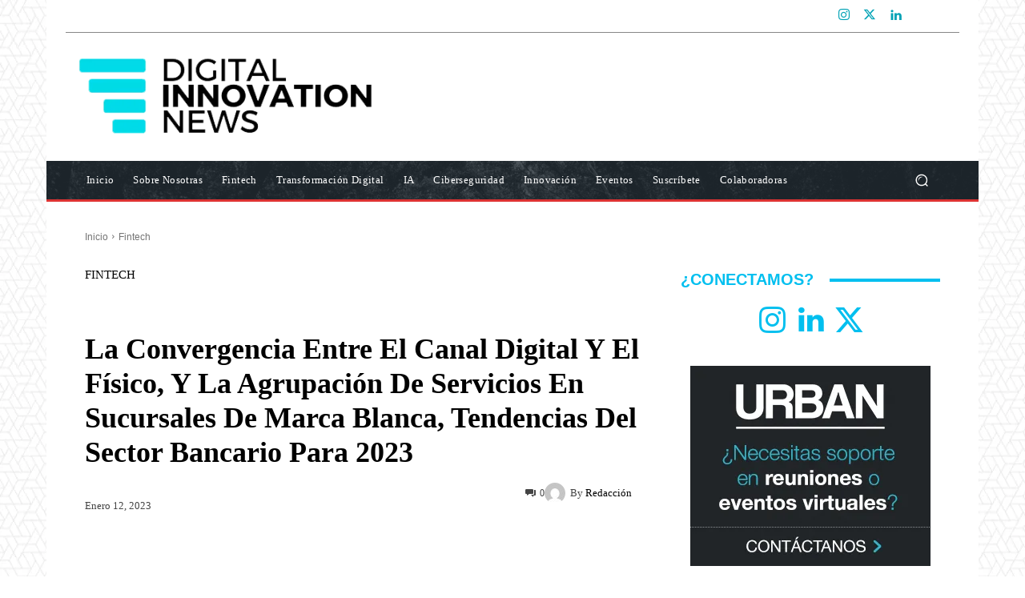

--- FILE ---
content_type: text/html; charset=UTF-8
request_url: https://digitalinnovationnews.es/convergencia-entre-el-canal-digital/
body_size: 90116
content:
<!doctype html >
<!--[if IE 8]><html class="ie8" lang="en"> <![endif]-->
<!--[if IE 9]><html class="ie9" lang="en"> <![endif]-->
<!--[if gt IE 8]><!--><html lang="es"> <!--<![endif]--><head><script data-no-optimize="1">var litespeed_docref=sessionStorage.getItem("litespeed_docref");litespeed_docref&&(Object.defineProperty(document,"referrer",{get:function(){return litespeed_docref}}),sessionStorage.removeItem("litespeed_docref"));</script> <title>La convergencia entre el canal digital y el físico, y la agrupación de servicios en sucursales de marca blanca, tendencias del sector bancario para 2023 | Digital Innovation News</title><meta charset="UTF-8" /><style id="litespeed-ccss">ul{box-sizing:border-box}:root{--wp--preset--font-size--normal:16px;--wp--preset--font-size--huge:42px}.screen-reader-text{border:0;clip:rect(1px,1px,1px,1px);clip-path:inset(50%);height:1px;margin:-1px;overflow:hidden;padding:0;position:absolute;width:1px;word-wrap:normal!important}:root{--wp--preset--aspect-ratio--square:1;--wp--preset--aspect-ratio--4-3:4/3;--wp--preset--aspect-ratio--3-4:3/4;--wp--preset--aspect-ratio--3-2:3/2;--wp--preset--aspect-ratio--2-3:2/3;--wp--preset--aspect-ratio--16-9:16/9;--wp--preset--aspect-ratio--9-16:9/16;--wp--preset--color--black:#000;--wp--preset--color--cyan-bluish-gray:#abb8c3;--wp--preset--color--white:#fff;--wp--preset--color--pale-pink:#f78da7;--wp--preset--color--vivid-red:#cf2e2e;--wp--preset--color--luminous-vivid-orange:#ff6900;--wp--preset--color--luminous-vivid-amber:#fcb900;--wp--preset--color--light-green-cyan:#7bdcb5;--wp--preset--color--vivid-green-cyan:#00d084;--wp--preset--color--pale-cyan-blue:#8ed1fc;--wp--preset--color--vivid-cyan-blue:#0693e3;--wp--preset--color--vivid-purple:#9b51e0;--wp--preset--gradient--vivid-cyan-blue-to-vivid-purple:linear-gradient(135deg,rgba(6,147,227,1) 0%,#9b51e0 100%);--wp--preset--gradient--light-green-cyan-to-vivid-green-cyan:linear-gradient(135deg,#7adcb4 0%,#00d082 100%);--wp--preset--gradient--luminous-vivid-amber-to-luminous-vivid-orange:linear-gradient(135deg,rgba(252,185,0,1) 0%,rgba(255,105,0,1) 100%);--wp--preset--gradient--luminous-vivid-orange-to-vivid-red:linear-gradient(135deg,rgba(255,105,0,1) 0%,#cf2e2e 100%);--wp--preset--gradient--very-light-gray-to-cyan-bluish-gray:linear-gradient(135deg,#eee 0%,#a9b8c3 100%);--wp--preset--gradient--cool-to-warm-spectrum:linear-gradient(135deg,#4aeadc 0%,#9778d1 20%,#cf2aba 40%,#ee2c82 60%,#fb6962 80%,#fef84c 100%);--wp--preset--gradient--blush-light-purple:linear-gradient(135deg,#ffceec 0%,#9896f0 100%);--wp--preset--gradient--blush-bordeaux:linear-gradient(135deg,#fecda5 0%,#fe2d2d 50%,#6b003e 100%);--wp--preset--gradient--luminous-dusk:linear-gradient(135deg,#ffcb70 0%,#c751c0 50%,#4158d0 100%);--wp--preset--gradient--pale-ocean:linear-gradient(135deg,#fff5cb 0%,#b6e3d4 50%,#33a7b5 100%);--wp--preset--gradient--electric-grass:linear-gradient(135deg,#caf880 0%,#71ce7e 100%);--wp--preset--gradient--midnight:linear-gradient(135deg,#020381 0%,#2874fc 100%);--wp--preset--font-size--small:11px;--wp--preset--font-size--medium:20px;--wp--preset--font-size--large:32px;--wp--preset--font-size--x-large:42px;--wp--preset--font-size--regular:15px;--wp--preset--font-size--larger:50px;--wp--preset--spacing--20:.44rem;--wp--preset--spacing--30:.67rem;--wp--preset--spacing--40:1rem;--wp--preset--spacing--50:1.5rem;--wp--preset--spacing--60:2.25rem;--wp--preset--spacing--70:3.38rem;--wp--preset--spacing--80:5.06rem;--wp--preset--shadow--natural:6px 6px 9px rgba(0,0,0,.2);--wp--preset--shadow--deep:12px 12px 50px rgba(0,0,0,.4);--wp--preset--shadow--sharp:6px 6px 0px rgba(0,0,0,.2);--wp--preset--shadow--outlined:6px 6px 0px -3px rgba(255,255,255,1),6px 6px rgba(0,0,0,1);--wp--preset--shadow--crisp:6px 6px 0px rgba(0,0,0,1)}.tdm-btn{display:inline-block;font-family:var(--td_default_google_font_2,'Roboto',sans-serif);text-align:center;position:relative}.tdm-btn .tdm-btn-text{vertical-align:middle}.tdm-btn .tdm-btn-icon{vertical-align:middle;line-height:1}.tdm-btn .tdm-btn-icon:first-child{margin-right:14px}.tdm-btn-sm{font-size:13px;line-height:29px;height:31px;padding:0 16px}.tds-button8{color:#000;background-color:#fff;z-index:0;vertical-align:middle;overflow:hidden}.tds-button8:before{content:'';background-color:#fff;padding-top:100%;width:100%;left:50%;top:50%;position:absolute;z-index:-1;border-radius:50%!important;transform:translate(-50%,-50%) scale(0);-webkit-transform:translate(-50%,-50%) scale(0)}.tdm-content-horiz-center{text-align:center!important;margin-right:auto;margin-left:auto}.tdc-font-fa{display:inline-block;font:normal normal normal 14px/1 FontAwesome;font-size:inherit;text-rendering:auto;-webkit-font-smoothing:antialiased;-moz-osx-font-smoothing:grayscale}.tdc-font-fa-play:before{content:"\f04b"}:root{--td_theme_color:#4db2ec;--td_grid_border_color:#ededed;--td_black:#222;--td_text_color:#111;--td_default_google_font_1:'Open Sans','Open Sans Regular',sans-serif;--td_default_google_font_2:'Roboto',sans-serif}html{font-family:sans-serif;-ms-text-size-adjust:100%;-webkit-text-size-adjust:100%}body{margin:0}article,details,figure,summary{display:block}a{background-color:transparent}img{border:0}svg:not(:root){overflow:hidden}figure{margin:0}button,input{color:inherit;font:inherit;margin:0}button{overflow:visible}button{text-transform:none}button{-webkit-appearance:button}button::-moz-focus-inner,input::-moz-focus-inner{border:0;padding:0}input{line-height:normal}input[type=checkbox]{box-sizing:border-box;padding:0}*{-webkit-box-sizing:border-box;-moz-box-sizing:border-box;box-sizing:border-box}*:before,*:after{-webkit-box-sizing:border-box;-moz-box-sizing:border-box;box-sizing:border-box}img{max-width:100%;height:auto}.td-main-content-wrap{background-color:#fff}.td-page-meta{display:none}.tdc-row{width:1068px;margin-right:auto;margin-left:auto}.tdc-row:before,.tdc-row:after{display:table;content:'';line-height:0}.tdc-row:after{clear:both}@media (max-width:767px){.td-pb-row>.td-element-style{width:100vw!important;left:50%!important;transform:translateX(-50%)!important}}.td-pb-row{*zoom:1;margin-right:-24px;margin-left:-24px;position:relative}.td-pb-row:before,.td-pb-row:after{display:table;content:''}.td-pb-row:after{clear:both}.td-boxed-layout .vc_row{width:auto;left:0;padding-left:0;padding-right:0}.td-pb-row [class*=td-pb-span]{display:block;min-height:1px;float:left;padding-right:24px;padding-left:24px;position:relative}@media (min-width:1019px) and (max-width:1140px){.td-pb-row [class*=td-pb-span]{padding-right:20px;padding-left:20px}}@media (min-width:768px) and (max-width:1018px){.td-pb-row [class*=td-pb-span]{padding-right:14px;padding-left:14px}}@media (max-width:767px){.td-pb-row [class*=td-pb-span]{padding-right:0;padding-left:0;float:none;width:100%}}.td-ss-row .td-pb-span4 .wpb_wrapper{-webkit-backface-visibility:hidden;-webkit-perspective:1000}.td-pb-span3{width:25%}.td-pb-span4{width:33.33333333%}.td-pb-span8{width:66.66666667%}.td-pb-span9{width:75%}.td-pb-span12{width:100%}.wpb_row{margin-bottom:0}@media (min-width:1019px) and (max-width:1140px){.tdc-row{width:980px}.td-pb-row{margin-right:-20px;margin-left:-20px}}@media (min-width:768px) and (max-width:1018px){.tdc-row{width:740px}.td-pb-row{margin-right:-14px;margin-left:-14px}}@media (max-width:767px){.tdc-row{width:100%;padding-left:20px;padding-right:20px}.td-pb-row{width:100%;margin-left:0;margin-right:0}}@media (min-width:768px){.td-drop-down-search .td-search-form{margin:20px}}#td-outer-wrap{overflow:hidden}@media (max-width:767px){#td-outer-wrap{margin:auto;width:100%;-webkit-transform-origin:50% 200px 0;transform-origin:50% 200px 0}}.td-menu-background{background-repeat:var(--td_mobile_background_repeat,no-repeat);background-size:var(--td_mobile_background_size,cover);background-position:var(--td_mobile_background_size,center top);position:fixed;top:0;display:block;width:100%;height:113%;z-index:9999;visibility:hidden;transform:translate3d(-100%,0,0);-webkit-transform:translate3d(-100%,0,0)}.td-menu-background:before{content:'';width:100%;height:100%;position:absolute;top:0;left:0;opacity:.98;background:#313b45;background:-webkit-gradient(left top,left bottom,color-stop(0%,var(--td_mobile_gradient_one_mob,#313b45)),color-stop(100%,var(--td_mobile_gradient_two_mob,#3393b8)));background:linear-gradient(to bottom,var(--td_mobile_gradient_one_mob,#313b45) 0%,var(--td_mobile_gradient_two_mob,#3393b8) 100%);filter:progid:DXImageTransform.Microsoft.gradient(startColorstr='var(--td_mobile_gradient_one_mob, #313b45)',endColorstr='var(--td_mobile_gradient_two_mob, #3393b8)',GradientType=0)}#td-mobile-nav{padding:0;position:fixed;width:100%;height:calc(100% + 1px);top:0;z-index:9999;visibility:hidden;transform:translate3d(-99%,0,0);-webkit-transform:translate3d(-99%,0,0);left:-1%;font-family:-apple-system,".SFNSText-Regular","San Francisco","Roboto","Segoe UI","Helvetica Neue","Lucida Grande",sans-serif}#td-mobile-nav{height:1px;overflow:hidden}#td-mobile-nav .td-menu-socials{padding:0 65px 0 20px;overflow:hidden;height:60px}#td-mobile-nav .td-social-icon-wrap{margin:20px 5px 0 0;display:inline-block}#td-mobile-nav .td-social-icon-wrap i{border:none;background-color:transparent;font-size:14px;width:40px;height:40px;line-height:38px;color:var(--td_mobile_text_color,#fff);vertical-align:middle}#td-mobile-nav .td-social-icon-wrap .td-icon-instagram{font-size:16px}.td-mobile-close{position:absolute;right:1px;top:0;z-index:1000}.td-mobile-close .td-icon-close-mobile{height:70px;width:70px;line-height:70px;font-size:21px;color:var(--td_mobile_text_color,#fff);top:4px;position:relative}.td-mobile-content{padding:20px 20px 0}.td-mobile-container{padding-bottom:20px;position:relative}.td-mobile-content ul{list-style:none;margin:0;padding:0}.td-mobile-content li{float:none;margin-left:0;-webkit-touch-callout:none}.td-mobile-content li a{display:block;line-height:21px;font-size:21px;color:var(--td_mobile_text_color,#fff);margin-left:0;padding:12px 30px 12px 12px;font-weight:700}.td-mobile-container{opacity:1}.td-search-wrap-mob{padding:0;position:absolute;width:100%;height:auto;top:0;text-align:center;z-index:9999;visibility:hidden;color:var(--td_mobile_text_color,#fff);font-family:-apple-system,".SFNSText-Regular","San Francisco","Roboto","Segoe UI","Helvetica Neue","Lucida Grande",sans-serif}.td-search-wrap-mob .td-drop-down-search{opacity:0;visibility:hidden;-webkit-backface-visibility:hidden;position:relative}.td-search-wrap-mob #td-header-search-mob{color:var(--td_mobile_text_color,#fff);font-weight:700;font-size:26px;height:40px;line-height:36px;border:0;background:0 0;outline:0;margin:8px 0;padding:0;text-align:center}.td-search-wrap-mob .td-search-input{margin:0 5%;position:relative}.td-search-wrap-mob .td-search-input span{opacity:.8;font-size:12px}.td-search-wrap-mob .td-search-input:before,.td-search-wrap-mob .td-search-input:after{content:'';position:absolute;display:block;width:100%;height:1px;background-color:var(--td_mobile_text_color,#fff);bottom:0;left:0;opacity:.2}.td-search-wrap-mob .td-search-input:after{opacity:.8;transform:scaleX(0);-webkit-transform:scaleX(0)}.td-search-wrap-mob .td-search-form{margin-bottom:30px}.td-search-background{background-repeat:no-repeat;background-size:cover;background-position:center top;position:fixed;top:0;display:block;width:100%;height:113%;z-index:9999;transform:translate3d(100%,0,0);-webkit-transform:translate3d(100%,0,0);visibility:hidden}.td-search-background:before{content:'';width:100%;height:100%;position:absolute;top:0;left:0;opacity:.98;background:#313b45;background:-webkit-gradient(left top,left bottom,color-stop(0%,var(--td_mobile_gradient_one_mob,#313b45)),color-stop(100%,var(--td_mobile_gradient_two_mob,#3393b8)));background:linear-gradient(to bottom,var(--td_mobile_gradient_one_mob,#313b45) 0%,var(--td_mobile_gradient_two_mob,#3393b8) 100%);filter:progid:DXImageTransform.Microsoft.gradient(startColorstr='var(--td_mobile_gradient_one_mob, #313b45)',endColorstr='var(--td_mobile_gradient_two_mob, #3393b8)',GradientType=0)}.td-search-close{text-align:right;z-index:1000}.td-search-close .td-icon-close-mobile{height:70px;width:70px;line-height:70px;font-size:21px;color:var(--td_mobile_text_color,#fff);position:relative;top:4px;right:0}body{font-family:Verdana,BlinkMacSystemFont,-apple-system,"Segoe UI",Roboto,Oxygen,Ubuntu,Cantarell,"Open Sans","Helvetica Neue",sans-serif;font-size:14px;line-height:21px}a{color:var(--td_theme_color,#4db2ec);text-decoration:none}ul{padding:0}ul li{line-height:24px;margin-left:21px}h1,h3,h4{font-family:var(--td_default_google_font_2,'Roboto',sans-serif);color:var(--td_text_color,#111);font-weight:400;margin:6px 0}h3>a{color:var(--td_text_color,#111)}h1{font-size:32px;line-height:40px;margin-top:33px;margin-bottom:23px}h3{font-size:22px;line-height:30px;margin-top:27px;margin-bottom:17px}h4{font-size:19px;line-height:29px;margin-top:24px;margin-bottom:14px}input[type=text]{font-size:12px;line-height:21px;color:#444;border:1px solid #e1e1e1;width:100%;max-width:100%;height:34px;padding:3px 9px}@media (max-width:767px){input[type=text]{font-size:16px}}.screen-reader-text{clip:rect(1px,1px,1px,1px);height:1px;overflow:hidden;position:absolute!important;width:1px}.td_module_wrap{position:relative;padding-bottom:35px}.td_module_wrap .entry-title{font-size:21px;line-height:25px;margin:0 0 6px}.entry-title{word-wrap:break-word}.td-module-thumb{position:relative;margin-bottom:13px}.td-module-thumb .entry-thumb{display:block}.td-module-meta-info{font-family:var(--td_default_google_font_1,'Open Sans','Open Sans Regular',sans-serif);font-size:11px;margin-bottom:7px;line-height:1;min-height:17px}.td-post-author-name{font-weight:700;display:inline-block;position:relative;top:2px}.td-post-author-name a{color:#000}.td-post-author-name span{color:#ccc;margin:0 2px;font-weight:400}.td-post-date{color:#767676;display:inline-block;position:relative;top:2px}.td-module-comments{position:relative;float:right;font-family:var(--td_default_google_font_1,'Open Sans','Open Sans Regular',sans-serif);font-size:10px;font-weight:600;text-align:center;line-height:1}.td-module-comments a{color:#fff;background-color:#000;display:inline-block;min-width:17px;padding:3px 4px 4px 5px;position:relative}.td-module-comments a:after{position:absolute;bottom:-3px;left:0;content:'';width:0;height:0;border-style:solid;border-width:3px 3px 0 0;border-color:#000 transparent transparent}.td-module-image{position:relative}.td-block-title span{display:inline-block}.td-main-content-wrap{padding-bottom:40px}@media (max-width:767px){.td-main-content-wrap{padding-bottom:26px}}.td-pb-span4 .wpb_wrapper{perspective:unset!important}.post{background-color:var(--td_container_transparent,#fff)}#cancel-comment-reply-link{font-size:12px;font-weight:400;color:var(--td_text_color,#111);margin-left:10px}.comment-form .td-warning-comment,.comment-form .td-warning-author,.comment-form .td-warning-email,.comment-form .td-warning-email-error{display:none}[class^=td-icon-]:before,[class*=" td-icon-"]:before{font-family:'newspaper';speak:none;font-style:normal;font-weight:400;font-variant:normal;text-transform:none;line-height:1;text-align:center;-webkit-font-smoothing:antialiased;-moz-osx-font-smoothing:grayscale}[class*=td-icon-]{line-height:1;text-align:center;display:inline-block}.td-icon-down:before{content:'\e801'}.td-icon-right:before{content:'\e803'}.td-icon-right-arrow:before{content:'\e808'}.td-icon-menu-up:before{content:'\e809'}.td-icon-facebook:before{content:'\e818'}.td-icon-instagram:before{content:'\e81d'}.td-icon-linkedin:before{content:'\e81f'}.td-icon-twitter:before{content:'\e831'}.td-icon-close:before{content:'\e83c'}.td-icon-comments:before{content:"\e83b"}.td-icon-whatsapp:before{content:'\f232'}.td-icon-close-mobile:before{content:'\e900'}.td-icon-plus:before{content:'\ea0a'}@media (max-width:767px){.td-header-desktop-wrap{display:none}}@media (min-width:767px){.td-header-mobile-wrap{display:none}}.tdc_zone{margin:0}.td-main-content-wrap .tdc_zone{z-index:0}.td-header-template-wrap{z-index:100}.td-header-desktop-wrap{width:100%}.td-header-desktop-sticky-wrap,.td-header-mobile-sticky-wrap{position:fixed;top:0;width:100%;z-index:999;visibility:hidden;opacity:0}.td_block_wrap{margin-bottom:48px;position:relative;clear:both}@media (max-width:767px){.td_block_wrap{margin-bottom:32px}}.td-block-title-wrap{position:relative}.td-fix-index{transform:translateZ(0);-webkit-transform:translateZ(0)}.td_block_empty_space,.vc_empty_space{margin-bottom:0}.tdb-template .td-main-content-wrap{padding-bottom:0}@media (min-width:1019px){.td-boxed-layout .tdc-row>.td-pb-row>.td-element-style{width:calc(100% + 48px)}.td-boxed-layout .tdc-row>.td-pb-row>.td-element-style{left:-24px}}@media (min-width:768px) and (max-width:1140px){.td-boxed-layout .tdc-row>.td-pb-row>.td-element-style{width:100vw;left:50%;transform:translateX(-50%);-webkit-transform:translateX(-50%)}}button::-moz-focus-inner{padding:0;border:0}.td-a-rec img{display:block}.td-a-rec-id-custom-spot{margin-bottom:0;text-align:center}.td-a-rec-id-custom-spot img{margin:0 auto}.td-container-wrap{background-color:var(--td_container_transparent,#fff);margin-left:auto;margin-right:auto}.td-boxed-layout .td-container-wrap{width:1164px}@media (max-width:1180px){.td-boxed-layout .td-container-wrap{width:100%}}.td-scroll-up{position:fixed;bottom:4px;right:5px;z-index:9999}.td-scroll-up[data-style=style1]{display:none;width:40px;height:40px;background-color:var(--td_theme_color,#4db2ec);transform:translate3d(0,70px,0)}.td-scroll-up[data-style=style1] .td-icon-menu-up{position:relative;color:#fff;font-size:20px;display:block;text-align:center;width:40px;top:7px}.wpb_button{display:inline-block;font-family:var(--td_default_google_font_1,'Open Sans','Open Sans Regular',sans-serif);font-weight:600;line-height:24px;text-shadow:none;border:none;border-radius:0;margin-bottom:21px}.td-element-style{position:absolute;z-index:0;width:100%;height:100%;top:0;bottom:0;left:0;right:0;overflow:hidden}.td-element-style-before{opacity:0}body.td-animation-stack-type0 .td-animation-stack .entry-thumb,body.td-animation-stack-type0 .td-animation-stack .td-lazy-img{opacity:0}html{font-family:sans-serif;-ms-text-size-adjust:100%;-webkit-text-size-adjust:100%}body{margin:0}article,details,figure,summary{display:block}a{background-color:transparent}h1{font-size:2em;margin:.67em 0}img{border:0}svg:not(:root){overflow:hidden}figure{margin:0}button,input{color:inherit;font:inherit;margin:0}button{overflow:visible}button{text-transform:none}button{-webkit-appearance:button}button::-moz-focus-inner,input::-moz-focus-inner{border:0;padding:0}input{line-height:normal}input[type=checkbox]{box-sizing:border-box;padding:0}.td-boxed-layout #td-outer-wrap{z-index:1}.td-social-icon-wrap>a{display:inline-block}.td-social-icon-wrap .td-icon-font{font-size:12px;width:30px;height:24px;line-height:24px}.td-social-icon-wrap .td-icon-instagram{font-size:15px}@media (max-width:767px){.td-social-icon-wrap{margin:0 3px}}.td_module_1{padding-bottom:24px}@media (min-width:768px) and (max-width:1018px){.td_module_1 .entry-title{font-size:17px;line-height:22px}}@media (max-width:767px){.td_module_1 .entry-thumb{width:100%}}.td-pulldown-filter-list{display:none}.td-more-articles-box{-webkit-transform:translate3d(0,0,0);transform:translate3d(0,0,0);position:fixed;width:341px;bottom:48px;right:-384px;background-color:#fff;padding:16px 20px 0;border-style:solid;border-color:var(--td_grid_border_color,#ededed);border-width:1px 0 1px 1px;z-index:9999;visibility:hidden}@media (max-width:767px){.td-more-articles-box{display:none!important}}.td-more-articles-box-title{font-family:var(--td_default_google_font_1,'Open Sans','Open Sans Regular',sans-serif);color:#222;font-size:17px;font-weight:600;line-height:30px;display:inline-block;text-align:center;min-width:300px;margin-bottom:18px}.td-content-more-articles-box .td_module_1{padding-bottom:20px}.td-content-more-articles-box .td-module-thumb{height:auto!important}.td-close-more-articles-box{display:inline-block;position:absolute;left:14px;top:21px;line-height:26px;padding:2px 11px;font-size:17px}.td-block-title span{display:inline-block}.td_block_template_8 .td-block-title{font-size:20px;font-weight:800;margin-top:0;margin-bottom:18px;line-height:29px;position:relative;overflow:hidden;text-align:left}.td_block_template_8 .td-block-title>*{position:relative;padding-right:20px;color:#000}.td_block_template_8 .td-block-title>*:before,.td_block_template_8 .td-block-title>*:after{content:'';display:block;height:4px;position:absolute;top:50%;margin-top:-2px;width:2000px;background-color:#f5f5f5}.td_block_template_8 .td-block-title>*:before{left:100%}.td_block_template_8 .td-block-title>*:after{right:100%}.cmplz-hidden{display:none!important}:root{--accent-color:#fff}.td-menu-background,.td-search-background{background-image:url('https://digitalinnovationnews.es/wp-content/uploads/2020/11/mob.jpg')}:root{--td_excl_label:'EXCLUSIVO';--td_theme_color:#008d7f;--td_slider_text:rgba(0,141,127,.7);--td_mobile_gradient_one_mob:rgba(16,29,33,.8);--td_mobile_gradient_two_mob:rgba(11,86,89,.8);--td_mobile_text_active_color:#00a392}body{background-image:url("https://digitalinnovationnews.es/wp-content/uploads/2020/11/bg.png");background-attachment:fixed}.td-menu-background,.td-search-background{background-image:url('https://digitalinnovationnews.es/wp-content/uploads/2020/11/mob.jpg')}:root{--td_excl_label:'EXCLUSIVO';--td_theme_color:#008d7f;--td_slider_text:rgba(0,141,127,.7);--td_mobile_gradient_one_mob:rgba(16,29,33,.8);--td_mobile_gradient_two_mob:rgba(11,86,89,.8);--td_mobile_text_active_color:#00a392}.tdi_2{min-height:0}.tdi_2>.td-element-style:after{content:''!important;width:100%!important;height:100%!important;position:absolute!important;top:0!important;left:0!important;z-index:0!important;display:block!important;background-color:#ffffff!important}.td-header-mobile-wrap{position:relative;width:100%}@media (max-width:767px){.tdi_2:before{content:'';display:block;width:100vw;height:100%;position:absolute;left:50%;transform:translateX(-50%);box-shadow:none;z-index:20}@media (max-width:767px){.tdi_2:before{width:100%}}}.tdi_4{min-height:0}.tdi_4{display:block}.tdi_4:before,.tdi_4:after{display:table}@media (max-width:767px){@media (min-width:768px){.tdi_4{margin-left:0;margin-right:0}.tdi_4>.vc_column{padding-left:0;padding-right:0}}}@media (max-width:767px){.tdi_4{position:relative}}@media (max-width:767px){.tdi_3_rand_style>.td-element-style-before{content:''!important;width:100%!important;height:100%!important;position:absolute!important;top:0!important;left:0!important;display:block!important;z-index:0!important;background-image:url("https://digitalinnovationnews.es/wp-content/uploads/2020/11/bghd.jpg")!important;opacity:.2!important;background-size:cover!important;background-position:center top!important}}@media (max-width:767px){.tdi_3_rand_style{background-color:#232d35!important}}.tdi_6{vertical-align:baseline}.tdi_6>.wpb_wrapper{display:block}.tdi_6>.wpb_wrapper{width:auto;height:auto}@media (max-width:767px){.tdi_6{vertical-align:middle}}@media (max-width:767px){.tdi_6{width:20%!important;display:inline-block!important}}@media (max-width:767px){.tdi_7{margin-left:-16px!important}}.tdb-header-align{vertical-align:middle}.tdb_mobile_menu{margin-bottom:0;clear:none}.tdb_mobile_menu svg{height:auto}.tdb_mobile_menu svg,.tdb_mobile_menu svg *{fill:var(--td_theme_color,#4db2ec)}.tdi_7{display:inline-block}.tdi_7 .tdb-mobile-menu-button svg{width:22px}.tdi_7 .tdb-mobile-menu-button .tdb-mobile-menu-icon-svg{width:55px;height:55px}.tdi_7 .tdb-mobile-menu-button{color:#fff}.tdi_7 .tdb-mobile-menu-button svg,.tdi_7 .tdb-mobile-menu-button svg *{fill:#fff}@media (max-width:767px){.tdi_7 .tdb-mobile-menu-button svg{width:27px}.tdi_7 .tdb-mobile-menu-button .tdb-mobile-menu-icon-svg{width:54px;height:54px}}.tdi_9{vertical-align:baseline}.tdi_9>.wpb_wrapper{display:block}.tdi_9>.wpb_wrapper{width:auto;height:auto}@media (max-width:767px){.tdi_9{vertical-align:middle}}@media (max-width:767px){.tdi_9{width:60%!important;display:inline-block!important}}.tdb_header_logo{margin-bottom:0;clear:none}.tdb_header_logo .tdb-logo-a{display:flex;align-items:flex-start}.tdb_header_logo .tdb-logo-img-wrap img{display:block}.tdi_10 .tdb-logo-a{align-items:flex-start;justify-content:center}.tdi_10 .tdb-logo-img-wrap{display:block}@media (max-width:767px){.tdi_10 .tdb-logo-img{max-width:160px}}.tdi_12{vertical-align:baseline}.tdi_12>.wpb_wrapper{display:block}.tdi_12>.wpb_wrapper{width:auto;height:auto}@media (max-width:767px){.tdi_12{vertical-align:middle}}@media (max-width:767px){.tdi_12{width:20%!important;display:inline-block!important}}@media (max-width:767px){.tdi_13{margin-right:-18px!important;margin-bottom:0!important}}.tdb_mobile_search{margin-bottom:0;clear:none}.tdb_mobile_search svg{height:auto}.tdb_mobile_search svg,.tdb_mobile_search svg *{fill:var(--td_theme_color,#4db2ec)}.tdi_13{display:inline-block;float:right;clear:none}.tdi_13 .tdb-header-search-button-mob svg{width:22px}.tdi_13 .tdb-header-search-button-mob .tdb-mobile-search-icon-svg{width:55px;height:55px;display:flex;justify-content:center}.tdi_13 .tdb-header-search-button-mob{color:#fff}.tdi_13 .tdb-header-search-button-mob svg,.tdi_13 .tdb-header-search-button-mob svg *{fill:#fff}.tdi_15{min-height:0}.tdi_15{display:block}.tdi_15:before,.tdi_15:after{display:table}.tdi_17{vertical-align:baseline}.tdi_17>.wpb_wrapper{display:block}.tdi_17>.wpb_wrapper{width:auto;height:auto}.td_block_separator{width:100%;align-items:center;margin-bottom:38px;padding-bottom:10px}.td_block_separator span{position:relative;display:block;margin:0 auto;width:100%;height:1px;border-top:1px solid #ebebeb}.tdi_19{margin-right:-48px!important;margin-bottom:0!important;margin-left:-48px!important;width:auto!important}@media (min-width:1019px) and (max-width:1140px){.tdi_19{margin-right:-24px!important;margin-left:-24px!important}}.tdi_21{min-height:0}@media (max-width:767px){.tdi_21:before{content:'';display:block;width:100vw;height:100%;position:absolute;left:50%;transform:translateX(-50%);box-shadow:none;z-index:20}.td-header-mobile-sticky-wrap{transform:translateY(-120%);-webkit-transform:translateY(-120%);-moz-transform:translateY(-120%);-ms-transform:translateY(-120%);-o-transform:translateY(-120%)}@media (max-width:767px){.tdi_21:before{width:100%}}}.tdi_23{min-height:0}.tdi_23{display:block}.tdi_23:before,.tdi_23:after{display:table}@media (max-width:767px){@media (min-width:768px){.tdi_23{margin-left:0;margin-right:0}.tdi_23>.vc_column{padding-left:0;padding-right:0}}}@media (max-width:767px){.tdi_23{position:relative}}@media (max-width:767px){.tdi_22_rand_style>.td-element-style-before{content:''!important;width:100%!important;height:100%!important;position:absolute!important;top:0!important;left:0!important;display:block!important;z-index:0!important;background-image:url("https://digitalinnovationnews.es/wp-content/uploads/2020/11/bghd.jpg")!important;opacity:.2!important;background-size:cover!important;background-position:center top!important}}@media (max-width:767px){.tdi_22_rand_style{background-color:#232d35!important}}.tdi_25{vertical-align:baseline}.tdi_25>.wpb_wrapper{display:block}.tdi_25>.wpb_wrapper{width:auto;height:auto}@media (max-width:767px){.tdi_25{vertical-align:middle}}@media (max-width:767px){.tdi_25{width:20%!important;display:inline-block!important}}@media (max-width:767px){.tdi_26{margin-left:-16px!important}}.tdi_26{display:inline-block}.tdi_26 .tdb-mobile-menu-button svg{width:22px}.tdi_26 .tdb-mobile-menu-button .tdb-mobile-menu-icon-svg{width:55px;height:55px}.tdi_26 .tdb-mobile-menu-button{color:#fff}.tdi_26 .tdb-mobile-menu-button svg,.tdi_26 .tdb-mobile-menu-button svg *{fill:#fff}@media (max-width:767px){.tdi_26 .tdb-mobile-menu-button svg{width:27px}.tdi_26 .tdb-mobile-menu-button .tdb-mobile-menu-icon-svg{width:54px;height:54px}}.tdi_28{vertical-align:baseline}.tdi_28>.wpb_wrapper{display:block}.tdi_28>.wpb_wrapper{width:auto;height:auto}@media (max-width:767px){.tdi_28{vertical-align:middle}}@media (max-width:767px){.tdi_28{width:60%!important;display:inline-block!important}}.tdi_29 .tdb-logo-a{align-items:flex-start;justify-content:center}.tdi_29 .tdb-logo-img-wrap{display:block}@media (max-width:767px){.tdi_29 .tdb-logo-img{max-width:160px}}.tdi_31{vertical-align:baseline}.tdi_31>.wpb_wrapper{display:block}.tdi_31>.wpb_wrapper{width:auto;height:auto}@media (max-width:767px){.tdi_31{vertical-align:middle}}@media (max-width:767px){.tdi_31{width:20%!important;display:inline-block!important}}@media (max-width:767px){.tdi_32{margin-right:-18px!important;margin-bottom:0!important}}.tdi_32{display:inline-block;float:right;clear:none}.tdi_32 .tdb-header-search-button-mob svg{width:22px}.tdi_32 .tdb-header-search-button-mob .tdb-mobile-search-icon-svg{width:55px;height:55px;display:flex;justify-content:center}.tdi_32 .tdb-header-search-button-mob{color:#fff}.tdi_32 .tdb-header-search-button-mob svg,.tdi_32 .tdb-header-search-button-mob svg *{fill:#fff}.tdi_34{min-height:0}.tdi_34{display:block}.tdi_34:before,.tdi_34:after{display:table}.tdi_36{vertical-align:baseline}.tdi_36>.wpb_wrapper{display:block}.tdi_36>.wpb_wrapper{width:auto;height:auto}.tdi_38{margin-right:-48px!important;margin-bottom:0!important;margin-left:-48px!important;width:auto!important}@media (min-width:1019px) and (max-width:1140px){.tdi_38{margin-right:-24px!important;margin-left:-24px!important}}.tdi_40{min-height:0}.td-header-desktop-wrap{position:relative}.tdi_40{margin-right:auto!important;margin-left:auto!important;width:1164px!important;position:relative}@media (min-width:1019px) and (max-width:1140px){.tdi_40{width:100%!important}}@media (min-width:768px) and (max-width:1018px){.tdi_40{width:100%!important}}@media (max-width:767px){.tdi_40{width:100%!important}}.tdi_39_rand_style{background-color:#ffffff!important}.tdi_42{min-height:0}.tdi_42{display:flex;flex-direction:row;flex-wrap:nowrap;justify-content:flex-start;align-items:center}.tdi_42:before,.tdi_42:after{display:none}@media (min-width:767px){.tdi_42.tdc-row-content-vert-center{display:flex;align-items:center;flex:1}.tdi_42.tdc-row-content-vert-center .td_block_wrap{vertical-align:middle}}.tdi_42{margin-right:-24px!important;margin-left:-24px!important;padding-top:4px!important;padding-bottom:4px!important;border-style:solid!important;border-color:#888888!important;border-width:0 0 1px 0!important;position:relative}.tdi_42 .td_block_wrap{text-align:left}@media (min-width:768px) and (max-width:1018px){.tdi_42{margin-right:-10px!important;margin-left:-10px!important;padding-top:3px!important;padding-bottom:3px!important}}.tdi_41_rand_style{background-color:#ffffff!important}.tdi_44{vertical-align:baseline}.tdi_44>.wpb_wrapper{display:flex;flex-direction:row;flex-wrap:nowrap;justify-content:flex-start;align-items:center}.tdi_44>.wpb_wrapper{width:100%;height:100%}.tdi_44{width:80%!important}.tdi_46{vertical-align:baseline}.tdi_46>.wpb_wrapper{display:flex;flex-direction:row;flex-wrap:nowrap;justify-content:flex-end;align-items:center}.tdi_46>.wpb_wrapper{width:100%;height:100%}.tdi_46{width:20%!important;justify-content:flex-end!important;text-align:right!important}.tdm_block.tdm_block_socials{margin-bottom:0}.tdm-social-wrapper{*zoom:1}.tdm-social-wrapper:before,.tdm-social-wrapper:after{display:table;content:'';line-height:0}.tdm-social-wrapper:after{clear:both}.tdm-social-item-wrap{display:inline-block}.tdm-social-item{position:relative;display:inline-block;vertical-align:middle;text-align:center;-webkit-transform:translateZ(0);transform:translateZ(0)}.tdm-social-item i{font-size:14px;color:var(--td_theme_color,#4db2ec)}.tdi_48 .tdm-social-item i{font-size:16px;vertical-align:middle;line-height:32px}.tdi_48 .tdm-social-item i.td-icon-linkedin{font-size:12.8px}.tdi_48 .tdm-social-item{width:32px;height:32px;margin:0}.tdi_48 .tdm-social-item-wrap:last-child .tdm-social-item{margin-right:0!important}.tdi_48 .tdm-social-item i{color:#00a2b5}.tdi_50{min-height:0}.tdi_50{display:block}.tdi_50:before,.tdi_50:after{display:table}@media (min-width:767px){.tdi_50.tdc-row-content-vert-center{display:flex;align-items:center;flex:1}.tdi_50.tdc-row-content-vert-center .td_block_wrap{vertical-align:middle}}.tdi_52{vertical-align:baseline}.tdi_52>.wpb_wrapper{display:block}.tdi_52>.wpb_wrapper{width:auto;height:auto}@media (min-width:1019px) and (max-width:1140px){.tdi_53{margin-right:-30px!important;margin-left:-20px!important}}@media (min-width:768px) and (max-width:1018px){.tdi_53{margin-right:-10px!important;margin-left:-5px!important}}.tdi_53 .tdb-logo-a{align-items:center;justify-content:center}.tdi_53 .tdb-logo-img{max-width:450px}.tdi_53 .tdb-logo-img-wrap{display:block}.tdi_55{vertical-align:middle}.tdi_55>.wpb_wrapper{display:block}.tdi_55>.wpb_wrapper{width:auto;height:auto}.tdi_56{border-style:hidden!important;justify-content:center!important;text-align:center!important;border-color:#888888!important;border-width:0!important}@media (min-width:1141px){.tdi_56{display:none!important}}@media (min-width:1019px) and (max-width:1140px){.tdi_56{display:none!important}}@media (min-width:768px) and (max-width:1018px){.tdi_56{display:none!important}}.tdm_block.tdm_block_button{margin-bottom:0}.tdm_block.tdm_block_button .tds-button{line-height:0}.tdm_block.tdm_block_button.tdm-block-button-full,.tdm_block.tdm_block_button.tdm-block-button-full .tdm-btn{display:block}body .tdi_57{background-color:#eab04b}.tdi_56{z-index:1}body .tdi_57:before{background-color:#000}.tdi_57 .tdm-btn-text,.tdi_57 i{color:#fff}.tdi_57 .tdm-btn-icon:first-child{margin-right:17px}.tdi_57,.tdi_57:before{border-radius:100px}.tdi_57{box-shadow:0px 2px 16px 0px rgba(77,178,236,.8);font-style:normal!important;font-weight:600!important}.vc_single_image a{position:relative}.vc_single_image .td_single_image_bg{width:100%;display:block;background-size:cover}.tdi_60 .td_single_image_bg{height:120px;padding-bottom:0;background-repeat:no-repeat;background-position:center top}body .tdi_60 .td_single_image_bg{background-size:contain}.tdi_62{min-height:0}.tdi_62{display:flex;flex-direction:row;flex-wrap:nowrap;justify-content:space-between;align-items:center}.tdi_62:before,.tdi_62:after{display:none}@media (min-width:767px){.tdi_62.tdc-row-content-vert-center{display:flex;align-items:center;flex:1}.tdi_62.tdc-row-content-vert-center .td_block_wrap{vertical-align:middle}}.tdi_62{margin-right:-24px!important;margin-left:-24px!important;position:relative}.tdi_62 .td_block_wrap{text-align:left}@media (min-width:768px) and (max-width:1018px){.tdi_62{margin-right:-10px!important;margin-left:-10px!important}}.tdi_61_rand_style>.td-element-style-before{content:''!important;width:100%!important;height:100%!important;position:absolute!important;top:0!important;left:0!important;display:block!important;z-index:0!important;background-image:url("https://digitalinnovationnews.es/wp-content/uploads/2020/11/bghd.jpg")!important;opacity:.2!important;background-size:cover!important;background-position:center top!important}.tdi_61_rand_style{background-color:#232d35!important}.tdi_64{vertical-align:baseline;flex-grow:1}.tdi_64>.wpb_wrapper{display:flex;flex-direction:row;flex-wrap:nowrap;justify-content:space-between;align-items:center}.tdi_64>.wpb_wrapper{width:100%;height:100%}.tdi_64{width:90%!important}@media (min-width:768px) and (max-width:1018px){.tdi_64{width:92%!important}}.tdi_65{margin-left:-10px!important}.tdb_header_menu{margin-bottom:0;z-index:999;clear:none}.tdb_header_menu .tdb-main-sub-icon-fake,.tdb_header_menu .tdb-sub-icon-fake{display:none}.tdb_header_menu .tdb-menu{display:inline-block;vertical-align:middle;margin:0}.tdb_header_menu .tdb-menu>li{float:left;list-style-type:none;margin:0}.tdb_header_menu .tdb-menu>li>a{position:relative;display:inline-block;padding:0 14px;font-weight:700;font-size:14px;line-height:48px;vertical-align:middle;text-transform:uppercase;-webkit-backface-visibility:hidden;color:#000;font-family:var(--td_default_google_font_1,'Open Sans','Open Sans Regular',sans-serif)}.tdb_header_menu .tdb-menu>li>a:after{content:'';position:absolute;bottom:0;left:0;right:0;margin:0 auto;width:0;height:3px;background-color:var(--td_theme_color,#4db2ec);-webkit-transform:translate3d(0,0,0);transform:translate3d(0,0,0)}.tdb_header_menu .tdb-menu>li>a>.tdb-menu-item-text{display:inline-block}.tdb_header_menu .tdb-menu>li>a .tdb-menu-item-text{vertical-align:middle;float:left}.tdb_header_menu .tdb-menu-item-text{word-wrap:break-word}.tdb_header_menu .tdb-menu-item-text,.tdb_header_menu .tdb-sub-menu-icon{vertical-align:middle}.tdb_header_menu .tdb-sub-menu-icon{position:relative;top:0;padding-left:0}.tdb_header_menu .tdb-normal-menu{position:relative}.tdi_65 .td_block_inner{text-align:center}.tdi_65 .tdb-menu>li>a{padding:0 12px;color:#fff}.tdi_65 .tdb-menu>li>a{font-family:Rubik!important;font-size:13px!important;line-height:48px!important;font-weight:400!important;text-transform:capitalize!important;letter-spacing:.4px!important}@media (min-width:768px) and (max-width:1018px){.tdi_65 .tdb-menu>li>a{padding:0 10px}.tdi_65 .tdb-menu>li>a{font-size:10px!important;line-height:40px!important}}.tds_menu_active3 .tdb-menu>li>a:after{opacity:0;height:100%;z-index:-1}.tdi_65 .tdb-menu>li>a:after{background-color:#000}.tdb_header_search{margin-bottom:0;clear:none}.tdb_header_search .tdb-block-inner{position:relative;display:inline-block;width:100%}.tdb_header_search .tdb-search-form{position:relative;padding:20px;border-width:3px 0 0;border-style:solid;border-color:var(--td_theme_color,#4db2ec)}.tdb_header_search .tdb-search-form:before{content:'';position:absolute;top:0;left:0;width:100%;height:100%;background-color:#fff}.tdb_header_search .tdb-search-form-inner{position:relative;display:flex;background-color:#fff}.tdb_header_search .tdb-search-form-inner:after{content:'';position:absolute;top:0;left:0;width:100%;height:100%;border:1px solid #e1e1e1}.tdb_header_search .tdb-head-search-form-btn,.tdb_header_search .tdb-head-search-form-input{height:auto;min-height:32px}.tdb_header_search .tdb-head-search-form-input{color:#444;flex:1;background-color:transparent;border:0}.tdb_header_search .tdb-head-search-form-btn{margin-bottom:0;padding:0 15px;background-color:#222;font-family:var(--td_default_google_font_2,'Roboto',sans-serif);font-size:13px;font-weight:500;color:#fff;z-index:1}.tdb_header_search .tdb-head-search-form-btn span{display:inline-block;vertical-align:middle}.tdb-header-search-trigger-enabled{z-index:1000}.tdb-header-search-trigger-enabled .tdb-head-search-btn{display:flex;align-items:center;position:relative;text-align:center;color:var(--td_theme_color,#4db2ec)}.tdb-header-search-trigger-enabled .tdb-head-search-btn:after{visibility:hidden;opacity:0;content:'';display:block;position:absolute;bottom:0;left:0;right:0;margin:0 auto;width:0;height:0;border-style:solid;border-width:0 6.5px 7px;-webkit-transform:translate3d(0,20px,0);transform:translate3d(0,20px,0);border-color:transparent transparent var(--td_theme_color,#4db2ec) transparent}.tdb-header-search-trigger-enabled .tdb-search-icon-svg{display:flex;align-items:center;justify-content:center}.tdb-header-search-trigger-enabled .tdb-search-icon-svg svg{height:auto}.tdb-header-search-trigger-enabled .tdb-search-icon-svg svg,.tdb-header-search-trigger-enabled .tdb-search-icon-svg svg *{fill:var(--td_theme_color,#4db2ec)}.tdb-header-search-trigger-enabled .tdb-drop-down-search{visibility:hidden;opacity:0;position:absolute;top:100%;left:0;-webkit-transform:translate3d(0,20px,0);transform:translate3d(0,20px,0);z-index:10}.tdb-header-search-trigger-enabled .tdb-drop-down-search-inner{position:relative;max-width:300px}.tdi_68 .tdb-head-search-btn svg{width:18px}.tdi_68 .tdb-search-icon-svg{width:46.8px;height:46.8px}.tdi_68 .tdb-drop-down-search{left:auto;right:0}body .tdi_68 .tdb-drop-down-search-inner,.tdi_68 .tdb-search-form,.tdi_68 .tdb-aj-search{margin-left:auto;margin-right:0}.tdi_68 .tdb-head-search-btn svg,.tdi_68 .tdb-head-search-btn svg *{fill:#fff}.tdi_68 .tdb-search-form{border-color:#d33}.tdi_68 .tdb-head-search-btn:after{border-bottom-color:#d33}.tdi_68 .tdb-drop-down-search-inner{box-shadow:0px 2px 10px 0px rgba(0,0,0,.12)}.tdi_68 .tdb-head-search-form-input{font-family:Rubik!important;font-size:13px!important;font-weight:400!important}.tdi_68 .tdb-head-search-form-btn{font-family:Rubik!important;font-size:13px!important;font-weight:400!important}@media (min-width:768px) and (max-width:1018px){.tdi_68 .tdb-head-search-btn svg{width:14px}.tdi_68 .tdb-search-icon-svg{width:39.2px;height:39.2px}}.tdi_70{min-height:0}.tdi_70{display:block}.tdi_70:before,.tdi_70:after{display:table}.tdi_72{vertical-align:baseline}.tdi_72>.wpb_wrapper{display:block}.tdi_72>.wpb_wrapper{width:auto;height:auto}.tdi_74{margin-right:-48px!important;margin-bottom:0!important;margin-left:-48px!important;width:auto!important}@media (min-width:1019px) and (max-width:1140px){.tdi_74{margin-right:-24px!important;margin-left:-24px!important}}.tdi_76{min-height:0}.td-header-desktop-sticky-wrap{transform:translateY(-120%);-webkit-transform:translateY(-120%);-moz-transform:translateY(-120%);-ms-transform:translateY(-120%);-o-transform:translateY(-120%)}.tdi_78{min-height:0}.tdi_78{display:flex;flex-direction:row;flex-wrap:nowrap;justify-content:space-between;align-items:center}.tdi_78:before,.tdi_78:after{display:none}@media (min-width:767px){.tdi_78.tdc-row-content-vert-center{display:flex;align-items:center;flex:1}.tdi_78.tdc-row-content-vert-center .td_block_wrap{vertical-align:middle}}.tdi_78{margin-right:-24px!important;margin-left:-24px!important;position:relative}.tdi_78 .td_block_wrap{text-align:left}@media (min-width:768px) and (max-width:1018px){.tdi_78{margin-right:-10px!important;margin-left:-10px!important}}.tdi_77_rand_style>.td-element-style-before{content:''!important;width:100%!important;height:100%!important;position:absolute!important;top:0!important;left:0!important;display:block!important;z-index:0!important;background-image:url("https://digitalinnovationnews.es/wp-content/uploads/2020/11/bghd.jpg")!important;opacity:.2!important;background-size:cover!important;background-position:center top!important}.tdi_77_rand_style{background-color:#232d35!important}.tdi_80{vertical-align:baseline;flex-grow:1}.tdi_80>.wpb_wrapper{display:flex;flex-direction:row;flex-wrap:nowrap;justify-content:space-between;align-items:center}.tdi_80>.wpb_wrapper{width:100%;height:100%}.tdi_80{width:90%!important}@media (min-width:768px) and (max-width:1018px){.tdi_80{width:92%!important}}.tdi_81{margin-left:-10px!important}.tdi_81 .td_block_inner{text-align:center}.tdi_81 .tdb-menu>li>a{padding:0 12px;color:#fff}.tdi_81 .tdb-menu>li>a{font-family:Rubik!important;font-size:13px!important;line-height:48px!important;font-weight:400!important;text-transform:capitalize!important;letter-spacing:.4px!important}@media (min-width:768px) and (max-width:1018px){.tdi_81 .tdb-menu>li>a{padding:0 10px}.tdi_81 .tdb-menu>li>a{font-size:10px!important;line-height:40px!important}}.tdi_81 .tdb-menu>li>a:after{background-color:#000}.tdi_84 .tdb-head-search-btn svg{width:18px}.tdi_84 .tdb-search-icon-svg{width:46.8px;height:46.8px}.tdi_84 .tdb-drop-down-search{left:auto;right:0}body .tdi_84 .tdb-drop-down-search-inner,.tdi_84 .tdb-search-form,.tdi_84 .tdb-aj-search{margin-left:auto;margin-right:0}.tdi_84 .tdb-head-search-btn svg,.tdi_84 .tdb-head-search-btn svg *{fill:#fff}.tdi_84 .tdb-search-form{border-color:#d33}.tdi_84 .tdb-head-search-btn:after{border-bottom-color:#d33}.tdi_84 .tdb-drop-down-search-inner{box-shadow:0px 2px 10px 0px rgba(0,0,0,.12)}.tdi_84 .tdb-head-search-form-input{font-family:Rubik!important;font-size:13px!important;font-weight:400!important}.tdi_84 .tdb-head-search-form-btn{font-family:Rubik!important;font-size:13px!important;font-weight:400!important}@media (min-width:768px) and (max-width:1018px){.tdi_84 .tdb-head-search-btn svg{width:14px}.tdi_84 .tdb-search-icon-svg{width:39.2px;height:39.2px}}.tdi_86{min-height:0}.tdi_86{display:block}.tdi_86:before,.tdi_86:after{display:table}.tdi_88{vertical-align:baseline}.tdi_88>.wpb_wrapper{display:block}.tdi_88>.wpb_wrapper{width:auto;height:auto}.tdi_90{margin-right:-48px!important;margin-bottom:0!important;margin-left:-48px!important;width:auto!important}@media (min-width:1019px) and (max-width:1140px){.tdi_90{margin-right:-24px!important;margin-left:-24px!important}}.tdb-autoload-wrap{position:relative}.tdi_92{min-height:0}.tdi_94{min-height:0}.tdi_94{display:block}.tdi_94:before,.tdi_94:after{display:table}.tdi_94{padding-top:25px!important}.tdi_94 .td_block_wrap{text-align:left}.tdi_96{vertical-align:baseline}.tdi_96>.wpb_wrapper{display:block}.tdi_96>.wpb_wrapper{width:auto;height:auto}.tdi_97{margin-bottom:30px!important}@media (max-width:767px){.tdi_97{margin-bottom:20px!important}}.tdb-breadcrumbs{margin-bottom:11px;font-family:var(--td_default_google_font_1,'Open Sans','Open Sans Regular',sans-serif);font-size:12px;color:#747474;line-height:18px}.tdb-breadcrumbs a{color:#747474}.tdb-breadcrumbs .tdb-bread-sep{line-height:1;vertical-align:middle}.tdi_97 .tdb-bread-sep{font-size:8px;margin:0 5px}.td-theme-wrap .tdi_97{text-align:left}.tdi_99{min-height:200px}.tdi_99{display:block}.tdi_99:before,.tdi_99:after{display:table}.tdi_101{vertical-align:baseline}.tdi_101>.wpb_wrapper{display:block}.tdi_101>.wpb_wrapper{width:auto;height:auto}.tdi_102{margin-bottom:0!important}.tdb_single_categories{margin:0 0 10px;line-height:1;font-family:var(--td_default_google_font_1,'Open Sans','Open Sans Regular',sans-serif)}.tdb_single_categories a{font-size:10px;display:inline-block;margin:0 5px 5px 0;line-height:1;color:#fff;padding:3px 6px 4px;white-space:nowrap;position:relative;vertical-align:middle}.tdb-cat-bg{position:absolute;background-color:#222;border:1px solid #222;width:100%;height:100%;top:0;left:0;z-index:-1}.tdb-cat-bg:before{content:'';width:100%;height:100%;left:0;top:0;position:absolute;z-index:-1;opacity:0}.tdi_102 .tdb-entry-category{padding:0;color:#000000!important;font-family:Rubik!important;font-size:15px!important;line-height:1!important;font-weight:400!important;text-transform:uppercase!important}.tdi_102 .tdb-cat-bg{border-width:0;background-color:rgba(255,255,255,0)!important}.tdi_102 .tdb-cat-bg:before{background-color:rgba(255,255,255,0)}.td-theme-wrap .tdi_102{text-align:left}@media (min-width:768px) and (max-width:1018px){.tdi_102 .tdb-entry-category{font-size:13px!important}}@media (max-width:767px){.tdi_102 .tdb-entry-category{font-size:13px!important}}.tdi_103{margin-top:10px!important;margin-bottom:16px!important}@media (min-width:768px) and (max-width:1018px){.tdi_103{margin-top:5px!important;margin-bottom:10px!important}}@media (max-width:767px){.tdi_103{margin-top:5px!important;margin-bottom:10px!important}}.tdb_title{margin-bottom:19px}.tdb-title-text{display:inline-block;position:relative;margin:0;word-wrap:break-word;font-size:30px;line-height:38px;font-weight:700}.tdb-title-line{display:none;position:relative}.tdb-title-line:after{content:'';width:100%;position:absolute;background-color:var(--td_theme_color,#4db2ec);top:0;left:0;margin:auto}.tdb-single-title .tdb-title-text{font-size:41px;line-height:50px;font-weight:400}.tdi_103 .tdb-title-text{color:#000;font-family:Rubik!important;font-size:36px!important;line-height:1.2!important;font-weight:500!important}.tdi_103 .tdb-title-line:after{height:2px;bottom:40%}.tdi_103 .tdb-title-line{height:50px}.td-theme-wrap .tdi_103{text-align:left}@media (min-width:768px) and (max-width:1018px){.tdi_103 .tdb-title-text{font-size:30px!important}}@media (max-width:767px){.tdi_103 .tdb-title-text{font-size:24px!important}}.tdi_104{padding-right:10px!important}.tdb-post-meta{margin-bottom:16px;color:#444;font-family:var(--td_default_google_font_1,'Open Sans','Open Sans Regular',sans-serif);font-size:11px;font-weight:400;clear:none;vertical-align:middle;line-height:1}.tdb-post-meta span,.tdb-post-meta i,.tdb-post-meta time{vertical-align:middle}.tdb_single_author{line-height:30px}.tdb_single_author a{vertical-align:middle}.tdb_single_author .tdb-block-inner{display:flex;align-items:center}.tdb_single_author .tdb-author-name-wrap{display:flex}.tdb_single_author .tdb-author-name{font-weight:700;margin-right:3px}.tdb_single_author .tdb-author-by{margin-right:3px}.tdb_single_author .tdb-author-photo img{display:block}.tdi_104{display:inline-block}.tdi_104 .tdb-author-name-wrap{align-items:baseline}.tdi_104 .avatar{width:26px;height:26px;margin-right:6px;border-radius:50%}.tdi_104 .tdb-author-name{color:#000;font-family:Rubik!important;font-size:13px!important;line-height:1!important;font-weight:500!important;text-transform:capitalize!important}.tdi_104 .tdb-author-by{font-family:Rubik!important;font-size:13px!important;line-height:1!important;font-weight:400!important;text-transform:capitalize!important}.tdb_single_date{line-height:30px}.tdi_105{display:inline-block;font-family:Rubik!important;font-size:13px!important;line-height:1!important;font-weight:400!important;text-transform:capitalize!important}.tdb_single_comments_count{line-height:30px}.tdi_106{float:right;display:inline-block;font-family:Rubik!important;font-size:12px!important;line-height:2!important}.tdi_106 i{font-size:10px}.tdi_106 .tdb-comm-icon{margin-right:5px}.tdi_106 a{color:#444}@media (min-width:768px) and (max-width:1018px){.tdi_106{font-size:11px!important}}.tdi_107{margin-top:20px!important}@media (min-width:768px) and (max-width:1018px){.tdi_107{margin-top:10px!important;margin-bottom:15px!important}}@media (max-width:767px){.tdi_107{margin-top:15px!important;margin-bottom:20px!important}}.tdb_single_post_share{margin-bottom:23px}.tdi_107 .td-post-sharing-visible{align-items:flex-start}.td-post-sharing{margin-left:-3px;margin-right:-3px;font-family:var(--td_default_google_font_1,'Open Sans','Open Sans Regular',sans-serif);z-index:2;white-space:nowrap;opacity:0}.td-post-sharing-visible,.td-social-sharing-hidden{display:inline-block}.td-social-sharing-hidden ul{display:none}.td-social-network,.td-social-handler{position:relative;display:inline-block;margin:0 3px 7px;height:40px;min-width:40px;font-size:11px;text-align:center;vertical-align:middle}.td-social-network{color:#000;overflow:hidden}.td-social-network .td-social-but-icon{border-top-left-radius:2px;border-bottom-left-radius:2px}.td-social-network .td-social-but-text{border-top-right-radius:2px;border-bottom-right-radius:2px}.td-social-handler{color:#444;border:1px solid #e9e9e9;border-radius:2px}.td-social-but-text,.td-social-but-icon{display:inline-block;position:relative}.td-social-but-icon{padding-left:13px;padding-right:13px;line-height:40px;z-index:1}.td-social-but-icon i{position:relative;top:-1px;vertical-align:middle}.td-social-but-text{margin-left:-6px;padding-left:12px;padding-right:17px;line-height:40px}.td-social-but-text:before{content:'';position:absolute;top:12px;left:0;width:1px;height:16px;background-color:#fff;opacity:.2;z-index:1}.td-social-handler i{font-size:14px}.td-social-twitter .td-icon-twitter{font-size:14px}.td-social-whatsapp .td-icon-whatsapp{font-size:18px}.td-social-expand-tabs i{top:-2px;left:-1px;font-size:16px}.td-ps-border .td-social-network .td-social-but-icon,.td-ps-border .td-social-network .td-social-but-text{line-height:38px;border-width:1px;border-style:solid}.td-ps-border .td-social-network .td-social-but-text{border-left-width:0}.td-ps-border .td-social-network .td-social-but-text:before{background-color:#000;opacity:.08}.td-ps-border.td-ps-padding .td-social-network .td-social-but-icon{border-right-width:0}.td-ps-border-grey .td-social-but-icon,.td-ps-border-grey .td-social-but-text{border-color:#e9e9e9}.td-ps-icon-color .td-social-whatsapp .td-social-but-icon{color:#7bbf6a}.td-ps-icon-color .td-social-twitter .td-social-but-icon{color:#000}.td-ps-text-color .td-social-but-text{font-weight:700}.td-ps-text-color .td-social-twitter .td-social-but-text{color:#29c5f6}.td-ps-text-color .td-social-whatsapp .td-social-but-text{color:#7bbf6a}.td-ps-padding .td-social-network .td-social-but-icon{padding-left:17px;padding-right:17px}.td-ps-padding .td-social-handler .td-social-but-icon{width:40px}.td-ps-padding .td-social-expand-tabs .td-social-but-icon{padding-right:13px}.td-ps-padding .td-social-expand-tabs .td-social-but-icon{padding-left:13px}@media (max-width:767px){.tdi_108{margin-right:-20px!important;margin-left:-20px!important}}.tdb_single_featured_image{margin-bottom:26px}.tdb_single_featured_image img{display:block;width:100%}.td_block_template_8 .td-block-title{font-size:20px;font-weight:800;margin-top:0;margin-bottom:18px;line-height:29px;position:relative;overflow:hidden;text-align:left}.td_block_template_8 .td-block-title>*{position:relative;padding-right:20px;color:var(--td_text_header_color,#000)}.td_block_template_8 .td-block-title>*:before,.td_block_template_8 .td-block-title>*:after{content:'';display:block;height:4px;position:absolute;top:50%;margin-top:-2px;width:2000px;background-color:#f5f5f5}.td_block_template_8 .td-block-title>*:before{left:100%}.td_block_template_8 .td-block-title>*:after{right:100%}.tdi_121{vertical-align:baseline}.tdi_121>.wpb_wrapper{display:block}.tdi_121>.wpb_wrapper{width:auto;height:auto}.tdi_122 .td-block-title>*{color:#00bfef!important}.tdi_122 .td-block-title>*:before,.tdi_122 .td-block-title>*:after{background-color:#00bfef!important}.tdi_122{margin-bottom:-5px!important}.tdi_124 .tdm-social-item i{font-size:38px;vertical-align:middle;line-height:38px}.tdi_124 .tdm-social-item i.td-icon-linkedin{font-size:30.4px}.tdi_124 .tdm-social-item{width:38px;height:38px;margin:5px 10px 5px 0}.tdi_124 .tdm-social-item-wrap:last-child .tdm-social-item{margin-right:0!important}.tdi_124 .tdm-social-item i{color:#00bfef}.tdi_127{margin-bottom:40px!important}@media (min-width:768px) and (max-width:1018px){.tdi_127{margin-bottom:20px!important}}@media (max-width:767px){.tdi_127{margin-bottom:38px!important}}.tdi_127.td-a-rec{text-align:center}.tdi_127.td-a-rec:not(.td-a-rec-no-translate){transform:translateZ(0)}</style><link rel="preload" data-asynced="1" data-optimized="2" as="style" onload="this.onload=null;this.rel='stylesheet'" href="https://digitalinnovationnews.es/wp-content/litespeed/ucss/8b444d01adfa4360760ab9c76b87ae14.css?ver=21beb" /><script data-optimized="1" type="litespeed/javascript" data-src="https://digitalinnovationnews.es/wp-content/plugins/litespeed-cache/assets/js/css_async.min.js"></script> <meta name="viewport" content="width=device-width, initial-scale=1.0"><link rel="pingback" href="https://digitalinnovationnews.es/xmlrpc.php" /><meta name='robots' content='max-image-preview:large' /><style>img:is([sizes="auto" i], [sizes^="auto," i]) { contain-intrinsic-size: 3000px 1500px }</style><link rel='dns-prefetch' href='//fonts.googleapis.com' /><link rel="alternate" type="application/rss+xml" title="Digital Innovation News &raquo; Feed" href="https://digitalinnovationnews.es/feed/" /><link rel="alternate" type="application/rss+xml" title="Digital Innovation News &raquo; Feed de los comentarios" href="https://digitalinnovationnews.es/comments/feed/" /><link rel="alternate" type="application/rss+xml" title="Digital Innovation News &raquo; Comentario La convergencia entre el canal digital y el físico, y la agrupación de servicios en sucursales de marca blanca, tendencias del sector bancario para 2023 del feed" href="https://digitalinnovationnews.es/convergencia-entre-el-canal-digital/feed/" /><style id='classic-theme-styles-inline-css' type='text/css'>/*! This file is auto-generated */
.wp-block-button__link{color:#fff;background-color:#32373c;border-radius:9999px;box-shadow:none;text-decoration:none;padding:calc(.667em + 2px) calc(1.333em + 2px);font-size:1.125em}.wp-block-file__button{background:#32373c;color:#fff;text-decoration:none}</style><style id='global-styles-inline-css' type='text/css'>:root{--wp--preset--aspect-ratio--square: 1;--wp--preset--aspect-ratio--4-3: 4/3;--wp--preset--aspect-ratio--3-4: 3/4;--wp--preset--aspect-ratio--3-2: 3/2;--wp--preset--aspect-ratio--2-3: 2/3;--wp--preset--aspect-ratio--16-9: 16/9;--wp--preset--aspect-ratio--9-16: 9/16;--wp--preset--color--black: #000000;--wp--preset--color--cyan-bluish-gray: #abb8c3;--wp--preset--color--white: #ffffff;--wp--preset--color--pale-pink: #f78da7;--wp--preset--color--vivid-red: #cf2e2e;--wp--preset--color--luminous-vivid-orange: #ff6900;--wp--preset--color--luminous-vivid-amber: #fcb900;--wp--preset--color--light-green-cyan: #7bdcb5;--wp--preset--color--vivid-green-cyan: #00d084;--wp--preset--color--pale-cyan-blue: #8ed1fc;--wp--preset--color--vivid-cyan-blue: #0693e3;--wp--preset--color--vivid-purple: #9b51e0;--wp--preset--gradient--vivid-cyan-blue-to-vivid-purple: linear-gradient(135deg,rgba(6,147,227,1) 0%,rgb(155,81,224) 100%);--wp--preset--gradient--light-green-cyan-to-vivid-green-cyan: linear-gradient(135deg,rgb(122,220,180) 0%,rgb(0,208,130) 100%);--wp--preset--gradient--luminous-vivid-amber-to-luminous-vivid-orange: linear-gradient(135deg,rgba(252,185,0,1) 0%,rgba(255,105,0,1) 100%);--wp--preset--gradient--luminous-vivid-orange-to-vivid-red: linear-gradient(135deg,rgba(255,105,0,1) 0%,rgb(207,46,46) 100%);--wp--preset--gradient--very-light-gray-to-cyan-bluish-gray: linear-gradient(135deg,rgb(238,238,238) 0%,rgb(169,184,195) 100%);--wp--preset--gradient--cool-to-warm-spectrum: linear-gradient(135deg,rgb(74,234,220) 0%,rgb(151,120,209) 20%,rgb(207,42,186) 40%,rgb(238,44,130) 60%,rgb(251,105,98) 80%,rgb(254,248,76) 100%);--wp--preset--gradient--blush-light-purple: linear-gradient(135deg,rgb(255,206,236) 0%,rgb(152,150,240) 100%);--wp--preset--gradient--blush-bordeaux: linear-gradient(135deg,rgb(254,205,165) 0%,rgb(254,45,45) 50%,rgb(107,0,62) 100%);--wp--preset--gradient--luminous-dusk: linear-gradient(135deg,rgb(255,203,112) 0%,rgb(199,81,192) 50%,rgb(65,88,208) 100%);--wp--preset--gradient--pale-ocean: linear-gradient(135deg,rgb(255,245,203) 0%,rgb(182,227,212) 50%,rgb(51,167,181) 100%);--wp--preset--gradient--electric-grass: linear-gradient(135deg,rgb(202,248,128) 0%,rgb(113,206,126) 100%);--wp--preset--gradient--midnight: linear-gradient(135deg,rgb(2,3,129) 0%,rgb(40,116,252) 100%);--wp--preset--font-size--small: 11px;--wp--preset--font-size--medium: 20px;--wp--preset--font-size--large: 32px;--wp--preset--font-size--x-large: 42px;--wp--preset--font-size--regular: 15px;--wp--preset--font-size--larger: 50px;--wp--preset--spacing--20: 0.44rem;--wp--preset--spacing--30: 0.67rem;--wp--preset--spacing--40: 1rem;--wp--preset--spacing--50: 1.5rem;--wp--preset--spacing--60: 2.25rem;--wp--preset--spacing--70: 3.38rem;--wp--preset--spacing--80: 5.06rem;--wp--preset--shadow--natural: 6px 6px 9px rgba(0, 0, 0, 0.2);--wp--preset--shadow--deep: 12px 12px 50px rgba(0, 0, 0, 0.4);--wp--preset--shadow--sharp: 6px 6px 0px rgba(0, 0, 0, 0.2);--wp--preset--shadow--outlined: 6px 6px 0px -3px rgba(255, 255, 255, 1), 6px 6px rgba(0, 0, 0, 1);--wp--preset--shadow--crisp: 6px 6px 0px rgba(0, 0, 0, 1);}:where(.is-layout-flex){gap: 0.5em;}:where(.is-layout-grid){gap: 0.5em;}body .is-layout-flex{display: flex;}.is-layout-flex{flex-wrap: wrap;align-items: center;}.is-layout-flex > :is(*, div){margin: 0;}body .is-layout-grid{display: grid;}.is-layout-grid > :is(*, div){margin: 0;}:where(.wp-block-columns.is-layout-flex){gap: 2em;}:where(.wp-block-columns.is-layout-grid){gap: 2em;}:where(.wp-block-post-template.is-layout-flex){gap: 1.25em;}:where(.wp-block-post-template.is-layout-grid){gap: 1.25em;}.has-black-color{color: var(--wp--preset--color--black) !important;}.has-cyan-bluish-gray-color{color: var(--wp--preset--color--cyan-bluish-gray) !important;}.has-white-color{color: var(--wp--preset--color--white) !important;}.has-pale-pink-color{color: var(--wp--preset--color--pale-pink) !important;}.has-vivid-red-color{color: var(--wp--preset--color--vivid-red) !important;}.has-luminous-vivid-orange-color{color: var(--wp--preset--color--luminous-vivid-orange) !important;}.has-luminous-vivid-amber-color{color: var(--wp--preset--color--luminous-vivid-amber) !important;}.has-light-green-cyan-color{color: var(--wp--preset--color--light-green-cyan) !important;}.has-vivid-green-cyan-color{color: var(--wp--preset--color--vivid-green-cyan) !important;}.has-pale-cyan-blue-color{color: var(--wp--preset--color--pale-cyan-blue) !important;}.has-vivid-cyan-blue-color{color: var(--wp--preset--color--vivid-cyan-blue) !important;}.has-vivid-purple-color{color: var(--wp--preset--color--vivid-purple) !important;}.has-black-background-color{background-color: var(--wp--preset--color--black) !important;}.has-cyan-bluish-gray-background-color{background-color: var(--wp--preset--color--cyan-bluish-gray) !important;}.has-white-background-color{background-color: var(--wp--preset--color--white) !important;}.has-pale-pink-background-color{background-color: var(--wp--preset--color--pale-pink) !important;}.has-vivid-red-background-color{background-color: var(--wp--preset--color--vivid-red) !important;}.has-luminous-vivid-orange-background-color{background-color: var(--wp--preset--color--luminous-vivid-orange) !important;}.has-luminous-vivid-amber-background-color{background-color: var(--wp--preset--color--luminous-vivid-amber) !important;}.has-light-green-cyan-background-color{background-color: var(--wp--preset--color--light-green-cyan) !important;}.has-vivid-green-cyan-background-color{background-color: var(--wp--preset--color--vivid-green-cyan) !important;}.has-pale-cyan-blue-background-color{background-color: var(--wp--preset--color--pale-cyan-blue) !important;}.has-vivid-cyan-blue-background-color{background-color: var(--wp--preset--color--vivid-cyan-blue) !important;}.has-vivid-purple-background-color{background-color: var(--wp--preset--color--vivid-purple) !important;}.has-black-border-color{border-color: var(--wp--preset--color--black) !important;}.has-cyan-bluish-gray-border-color{border-color: var(--wp--preset--color--cyan-bluish-gray) !important;}.has-white-border-color{border-color: var(--wp--preset--color--white) !important;}.has-pale-pink-border-color{border-color: var(--wp--preset--color--pale-pink) !important;}.has-vivid-red-border-color{border-color: var(--wp--preset--color--vivid-red) !important;}.has-luminous-vivid-orange-border-color{border-color: var(--wp--preset--color--luminous-vivid-orange) !important;}.has-luminous-vivid-amber-border-color{border-color: var(--wp--preset--color--luminous-vivid-amber) !important;}.has-light-green-cyan-border-color{border-color: var(--wp--preset--color--light-green-cyan) !important;}.has-vivid-green-cyan-border-color{border-color: var(--wp--preset--color--vivid-green-cyan) !important;}.has-pale-cyan-blue-border-color{border-color: var(--wp--preset--color--pale-cyan-blue) !important;}.has-vivid-cyan-blue-border-color{border-color: var(--wp--preset--color--vivid-cyan-blue) !important;}.has-vivid-purple-border-color{border-color: var(--wp--preset--color--vivid-purple) !important;}.has-vivid-cyan-blue-to-vivid-purple-gradient-background{background: var(--wp--preset--gradient--vivid-cyan-blue-to-vivid-purple) !important;}.has-light-green-cyan-to-vivid-green-cyan-gradient-background{background: var(--wp--preset--gradient--light-green-cyan-to-vivid-green-cyan) !important;}.has-luminous-vivid-amber-to-luminous-vivid-orange-gradient-background{background: var(--wp--preset--gradient--luminous-vivid-amber-to-luminous-vivid-orange) !important;}.has-luminous-vivid-orange-to-vivid-red-gradient-background{background: var(--wp--preset--gradient--luminous-vivid-orange-to-vivid-red) !important;}.has-very-light-gray-to-cyan-bluish-gray-gradient-background{background: var(--wp--preset--gradient--very-light-gray-to-cyan-bluish-gray) !important;}.has-cool-to-warm-spectrum-gradient-background{background: var(--wp--preset--gradient--cool-to-warm-spectrum) !important;}.has-blush-light-purple-gradient-background{background: var(--wp--preset--gradient--blush-light-purple) !important;}.has-blush-bordeaux-gradient-background{background: var(--wp--preset--gradient--blush-bordeaux) !important;}.has-luminous-dusk-gradient-background{background: var(--wp--preset--gradient--luminous-dusk) !important;}.has-pale-ocean-gradient-background{background: var(--wp--preset--gradient--pale-ocean) !important;}.has-electric-grass-gradient-background{background: var(--wp--preset--gradient--electric-grass) !important;}.has-midnight-gradient-background{background: var(--wp--preset--gradient--midnight) !important;}.has-small-font-size{font-size: var(--wp--preset--font-size--small) !important;}.has-medium-font-size{font-size: var(--wp--preset--font-size--medium) !important;}.has-large-font-size{font-size: var(--wp--preset--font-size--large) !important;}.has-x-large-font-size{font-size: var(--wp--preset--font-size--x-large) !important;}
:where(.wp-block-post-template.is-layout-flex){gap: 1.25em;}:where(.wp-block-post-template.is-layout-grid){gap: 1.25em;}
:where(.wp-block-columns.is-layout-flex){gap: 2em;}:where(.wp-block-columns.is-layout-grid){gap: 2em;}
:root :where(.wp-block-pullquote){font-size: 1.5em;line-height: 1.6;}</style><style id='td-theme-inline-css' type='text/css'>@media (max-width:767px){.td-header-desktop-wrap{display:none}}@media (min-width:767px){.td-header-mobile-wrap{display:none}}</style> <script type="litespeed/javascript" data-src="https://digitalinnovationnews.es/wp-content/plugins/google-analytics-for-wordpress/assets/js/frontend-gtag.js" id="monsterinsights-frontend-script-js"="async" data-wp-strategy="async"></script> <script data-cfasync="false" data-wpfc-render="false" type="text/javascript" id='monsterinsights-frontend-script-js-extra'>/*  */
var monsterinsights_frontend = {"js_events_tracking":"true","download_extensions":"doc,pdf,ppt,zip,xls,docx,pptx,xlsx","inbound_paths":"[{\"path\":\"\\\/go\\\/\",\"label\":\"affiliate\"},{\"path\":\"\\\/recommend\\\/\",\"label\":\"affiliate\"}]","home_url":"https:\/\/digitalinnovationnews.es","hash_tracking":"false","v4_id":"G-FW1GZ2B7S0"};/*  */</script> <script type="litespeed/javascript" data-src="https://digitalinnovationnews.es/wp-includes/js/jquery/jquery.min.js" id="jquery-core-js"></script> <link rel="https://api.w.org/" href="https://digitalinnovationnews.es/wp-json/" /><link rel="alternate" title="JSON" type="application/json" href="https://digitalinnovationnews.es/wp-json/wp/v2/posts/6212" /><link rel="EditURI" type="application/rsd+xml" title="RSD" href="https://digitalinnovationnews.es/xmlrpc.php?rsd" /><link rel="canonical" href="https://digitalinnovationnews.es/convergencia-entre-el-canal-digital/" /><link rel='shortlink' href='https://digitalinnovationnews.es/?p=6212' /><link rel="alternate" title="oEmbed (JSON)" type="application/json+oembed" href="https://digitalinnovationnews.es/wp-json/oembed/1.0/embed?url=https%3A%2F%2Fdigitalinnovationnews.es%2Fconvergencia-entre-el-canal-digital%2F" /><link rel="alternate" title="oEmbed (XML)" type="text/xml+oembed" href="https://digitalinnovationnews.es/wp-json/oembed/1.0/embed?url=https%3A%2F%2Fdigitalinnovationnews.es%2Fconvergencia-entre-el-canal-digital%2F&#038;format=xml" /><style>.cmplz-hidden {
					display: none !important;
				}</style> <script type="litespeed/javascript">window.tdb_global_vars={"wpRestUrl":"https:\/\/digitalinnovationnews.es\/wp-json\/","permalinkStructure":"\/%postname%\/"};window.tdb_p_autoload_vars={"isAjax":!1,"isAdminBarShowing":!1,"autoloadStatus":"on","origPostEditUrl":null}</script> <style id="tdb-global-colors">:root{--accent-color:#fff}</style> <script id="td-generated-header-js" type="litespeed/javascript">var tdBlocksArray=[];function tdBlock(){this.id='';this.block_type=1;this.atts='';this.td_column_number='';this.td_current_page=1;this.post_count=0;this.found_posts=0;this.max_num_pages=0;this.td_filter_value='';this.is_ajax_running=!1;this.td_user_action='';this.header_color='';this.ajax_pagination_infinite_stop=''}(function(){var htmlTag=document.getElementsByTagName("html")[0];if(navigator.userAgent.indexOf("MSIE 10.0")>-1){htmlTag.className+=' ie10'}
if(!!navigator.userAgent.match(/Trident.*rv\:11\./)){htmlTag.className+=' ie11'}
if(navigator.userAgent.indexOf("Edge")>-1){htmlTag.className+=' ieEdge'}
if(/(iPad|iPhone|iPod)/g.test(navigator.userAgent)){htmlTag.className+=' td-md-is-ios'}
var user_agent=navigator.userAgent.toLowerCase();if(user_agent.indexOf("android")>-1){htmlTag.className+=' td-md-is-android'}
if(-1!==navigator.userAgent.indexOf('Mac OS X')){htmlTag.className+=' td-md-is-os-x'}
if(/chrom(e|ium)/.test(navigator.userAgent.toLowerCase())){htmlTag.className+=' td-md-is-chrome'}
if(-1!==navigator.userAgent.indexOf('Firefox')){htmlTag.className+=' td-md-is-firefox'}
if(-1!==navigator.userAgent.indexOf('Safari')&&-1===navigator.userAgent.indexOf('Chrome')){htmlTag.className+=' td-md-is-safari'}
if(-1!==navigator.userAgent.indexOf('IEMobile')){htmlTag.className+=' td-md-is-iemobile'}})();var tdLocalCache={};(function(){"use strict";tdLocalCache={data:{},remove:function(resource_id){delete tdLocalCache.data[resource_id]},exist:function(resource_id){return tdLocalCache.data.hasOwnProperty(resource_id)&&tdLocalCache.data[resource_id]!==null},get:function(resource_id){return tdLocalCache.data[resource_id]},set:function(resource_id,cachedData){tdLocalCache.remove(resource_id);tdLocalCache.data[resource_id]=cachedData}}})();var td_viewport_interval_list=[{"limitBottom":767,"sidebarWidth":228},{"limitBottom":1018,"sidebarWidth":300},{"limitBottom":1140,"sidebarWidth":324}];var td_animation_stack_effect="type0";var tds_animation_stack=!0;var td_animation_stack_specific_selectors=".entry-thumb, img, .td-lazy-img";var td_animation_stack_general_selectors=".td-animation-stack img, .td-animation-stack .entry-thumb, .post img, .td-animation-stack .td-lazy-img";var tds_show_more_info="Mostrar m\u00e1s informaci\u00f3n";var tds_show_less_info="Mostrar menos informaci\u00f3n";var tdc_is_installed="yes";var tdc_domain_active=!1;var td_ajax_url="https:\/\/digitalinnovationnews.es\/wp-admin\/admin-ajax.php?td_theme_name=Newspaper&v=12.7.1";var td_get_template_directory_uri="https:\/\/digitalinnovationnews.es\/wp-content\/plugins\/td-composer\/legacy\/common";var tds_snap_menu="";var tds_logo_on_sticky="";var tds_header_style="";var td_please_wait="Por favor espera...";var td_email_user_pass_incorrect="Usuario o contrase\u00f1a incorrecta!";var td_email_user_incorrect="Correo electr\u00f3nico o nombre de usuario incorrecto!";var td_email_incorrect="Email incorrecto!";var td_user_incorrect="Nombre de usuario incorrecto!";var td_email_user_empty="Correo electr\u00f3nico o nombre de usuario vac\u00edo!";var td_pass_empty="Pase vac\u00edo!";var td_pass_pattern_incorrect="Patr\u00f3n de paso no v\u00e1lido!";var td_retype_pass_incorrect="\u00a1El pase reescrito es incorrecto!";var tds_more_articles_on_post_enable="show";var tds_more_articles_on_post_time_to_wait="";var tds_more_articles_on_post_pages_distance_from_top=0;var tds_captcha="";var tds_theme_color_site_wide="#008d7f";var tds_smart_sidebar="";var tdThemeName="Newspaper";var tdThemeNameWl="Newspaper";var td_magnific_popup_translation_tPrev="Anterior (tecla de flecha izquierda)";var td_magnific_popup_translation_tNext="Siguiente (tecla de flecha derecha)";var td_magnific_popup_translation_tCounter="%curr% de %total%";var td_magnific_popup_translation_ajax_tError="El contenido de %url% no pudo cargarse.";var td_magnific_popup_translation_image_tError="La imagen #%curr% no pudo cargarse.";var tdBlockNonce="b961bf37db";var tdMobileMenu="enabled";var tdMobileSearch="enabled";var tdDateNamesI18n={"month_names":["enero","febrero","marzo","abril","mayo","junio","julio","agosto","septiembre","octubre","noviembre","diciembre"],"month_names_short":["Ene","Feb","Mar","Abr","May","Jun","Jul","Ago","Sep","Oct","Nov","Dic"],"day_names":["domingo","lunes","martes","mi\u00e9rcoles","jueves","viernes","s\u00e1bado"],"day_names_short":["Dom","Lun","Mar","Mi\u00e9","Jue","Vie","S\u00e1b"]};var td_reset_pass_empty="Ingrese una nueva contrase\u00f1a antes de continuar.";var td_reset_pass_confirm_empty="Confirme la nueva contrase\u00f1a antes de continuar.";var td_reset_pass_not_matching="Aseg\u00farese de que las contrase\u00f1as coincidan.";var tdb_modal_confirm="Ahorrar";var tdb_modal_cancel="Cancelar";var tdb_modal_confirm_alt="S\u00ed";var tdb_modal_cancel_alt="No";var td_deploy_mode="deploy";var td_ad_background_click_link="";var td_ad_background_click_target=""</script> <style>.td-menu-background,.td-search-background{background-image:url('https://digitalinnovationnews.es/wp-content/uploads/2020/11/mob.jpg.webp')}:root{--td_excl_label:'EXCLUSIVO';--td_theme_color:#008d7f;--td_slider_text:rgba(0,141,127,0.7);--td_mobile_gradient_one_mob:rgba(16,29,33,0.8);--td_mobile_gradient_two_mob:rgba(11,86,89,0.8);--td_mobile_text_active_color:#00a392}.td-header-style-12 .td-header-menu-wrap-full,.td-header-style-12 .td-affix,.td-grid-style-1.td-hover-1 .td-big-grid-post:hover .td-post-category,.td-grid-style-5.td-hover-1 .td-big-grid-post:hover .td-post-category,.td_category_template_3 .td-current-sub-category,.td_category_template_8 .td-category-header .td-category a.td-current-sub-category,.td_category_template_4 .td-category-siblings .td-category a:hover,.td_block_big_grid_9.td-grid-style-1 .td-post-category,.td_block_big_grid_9.td-grid-style-5 .td-post-category,.td-grid-style-6.td-hover-1 .td-module-thumb:after,.tdm-menu-active-style5 .td-header-menu-wrap .sf-menu>.current-menu-item>a,.tdm-menu-active-style5 .td-header-menu-wrap .sf-menu>.current-menu-ancestor>a,.tdm-menu-active-style5 .td-header-menu-wrap .sf-menu>.current-category-ancestor>a,.tdm-menu-active-style5 .td-header-menu-wrap .sf-menu>li>a:hover,.tdm-menu-active-style5 .td-header-menu-wrap .sf-menu>.sfHover>a{background-color:#008d7f}.td_mega_menu_sub_cats .cur-sub-cat,.td-mega-span h3 a:hover,.td_mod_mega_menu:hover .entry-title a,.header-search-wrap .result-msg a:hover,.td-header-top-menu .td-drop-down-search .td_module_wrap:hover .entry-title a,.td-header-top-menu .td-icon-search:hover,.td-header-wrap .result-msg a:hover,.top-header-menu li a:hover,.top-header-menu .current-menu-item>a,.top-header-menu .current-menu-ancestor>a,.top-header-menu .current-category-ancestor>a,.td-social-icon-wrap>a:hover,.td-header-sp-top-widget .td-social-icon-wrap a:hover,.td_mod_related_posts:hover h3>a,.td-post-template-11 .td-related-title .td-related-left:hover,.td-post-template-11 .td-related-title .td-related-right:hover,.td-post-template-11 .td-related-title .td-cur-simple-item,.td-post-template-11 .td_block_related_posts .td-next-prev-wrap a:hover,.td-category-header .td-pulldown-category-filter-link:hover,.td-category-siblings .td-subcat-dropdown a:hover,.td-category-siblings .td-subcat-dropdown a.td-current-sub-category,.footer-text-wrap .footer-email-wrap a,.footer-social-wrap a:hover,.td_module_17 .td-read-more a:hover,.td_module_18 .td-read-more a:hover,.td_module_19 .td-post-author-name a:hover,.td-pulldown-syle-2 .td-subcat-dropdown:hover .td-subcat-more span,.td-pulldown-syle-2 .td-subcat-dropdown:hover .td-subcat-more i,.td-pulldown-syle-3 .td-subcat-dropdown:hover .td-subcat-more span,.td-pulldown-syle-3 .td-subcat-dropdown:hover .td-subcat-more i,.tdm-menu-active-style3 .tdm-header.td-header-wrap .sf-menu>.current-category-ancestor>a,.tdm-menu-active-style3 .tdm-header.td-header-wrap .sf-menu>.current-menu-ancestor>a,.tdm-menu-active-style3 .tdm-header.td-header-wrap .sf-menu>.current-menu-item>a,.tdm-menu-active-style3 .tdm-header.td-header-wrap .sf-menu>.sfHover>a,.tdm-menu-active-style3 .tdm-header.td-header-wrap .sf-menu>li>a:hover{color:#008d7f}.td-mega-menu-page .wpb_content_element ul li a:hover,.td-theme-wrap .td-aj-search-results .td_module_wrap:hover .entry-title a,.td-theme-wrap .header-search-wrap .result-msg a:hover{color:#008d7f!important}.td_category_template_8 .td-category-header .td-category a.td-current-sub-category,.td_category_template_4 .td-category-siblings .td-category a:hover,.tdm-menu-active-style4 .tdm-header .sf-menu>.current-menu-item>a,.tdm-menu-active-style4 .tdm-header .sf-menu>.current-menu-ancestor>a,.tdm-menu-active-style4 .tdm-header .sf-menu>.current-category-ancestor>a,.tdm-menu-active-style4 .tdm-header .sf-menu>li>a:hover,.tdm-menu-active-style4 .tdm-header .sf-menu>.sfHover>a{border-color:#008d7f}body{background-image:url("https://digitalinnovationnews.es/wp-content/uploads/2020/11/bg.png.webp");background-attachment:fixed}.td-menu-background,.td-search-background{background-image:url('https://digitalinnovationnews.es/wp-content/uploads/2020/11/mob.jpg.webp')}:root{--td_excl_label:'EXCLUSIVO';--td_theme_color:#008d7f;--td_slider_text:rgba(0,141,127,0.7);--td_mobile_gradient_one_mob:rgba(16,29,33,0.8);--td_mobile_gradient_two_mob:rgba(11,86,89,0.8);--td_mobile_text_active_color:#00a392}.td-header-style-12 .td-header-menu-wrap-full,.td-header-style-12 .td-affix,.td-grid-style-1.td-hover-1 .td-big-grid-post:hover .td-post-category,.td-grid-style-5.td-hover-1 .td-big-grid-post:hover .td-post-category,.td_category_template_3 .td-current-sub-category,.td_category_template_8 .td-category-header .td-category a.td-current-sub-category,.td_category_template_4 .td-category-siblings .td-category a:hover,.td_block_big_grid_9.td-grid-style-1 .td-post-category,.td_block_big_grid_9.td-grid-style-5 .td-post-category,.td-grid-style-6.td-hover-1 .td-module-thumb:after,.tdm-menu-active-style5 .td-header-menu-wrap .sf-menu>.current-menu-item>a,.tdm-menu-active-style5 .td-header-menu-wrap .sf-menu>.current-menu-ancestor>a,.tdm-menu-active-style5 .td-header-menu-wrap .sf-menu>.current-category-ancestor>a,.tdm-menu-active-style5 .td-header-menu-wrap .sf-menu>li>a:hover,.tdm-menu-active-style5 .td-header-menu-wrap .sf-menu>.sfHover>a{background-color:#008d7f}.td_mega_menu_sub_cats .cur-sub-cat,.td-mega-span h3 a:hover,.td_mod_mega_menu:hover .entry-title a,.header-search-wrap .result-msg a:hover,.td-header-top-menu .td-drop-down-search .td_module_wrap:hover .entry-title a,.td-header-top-menu .td-icon-search:hover,.td-header-wrap .result-msg a:hover,.top-header-menu li a:hover,.top-header-menu .current-menu-item>a,.top-header-menu .current-menu-ancestor>a,.top-header-menu .current-category-ancestor>a,.td-social-icon-wrap>a:hover,.td-header-sp-top-widget .td-social-icon-wrap a:hover,.td_mod_related_posts:hover h3>a,.td-post-template-11 .td-related-title .td-related-left:hover,.td-post-template-11 .td-related-title .td-related-right:hover,.td-post-template-11 .td-related-title .td-cur-simple-item,.td-post-template-11 .td_block_related_posts .td-next-prev-wrap a:hover,.td-category-header .td-pulldown-category-filter-link:hover,.td-category-siblings .td-subcat-dropdown a:hover,.td-category-siblings .td-subcat-dropdown a.td-current-sub-category,.footer-text-wrap .footer-email-wrap a,.footer-social-wrap a:hover,.td_module_17 .td-read-more a:hover,.td_module_18 .td-read-more a:hover,.td_module_19 .td-post-author-name a:hover,.td-pulldown-syle-2 .td-subcat-dropdown:hover .td-subcat-more span,.td-pulldown-syle-2 .td-subcat-dropdown:hover .td-subcat-more i,.td-pulldown-syle-3 .td-subcat-dropdown:hover .td-subcat-more span,.td-pulldown-syle-3 .td-subcat-dropdown:hover .td-subcat-more i,.tdm-menu-active-style3 .tdm-header.td-header-wrap .sf-menu>.current-category-ancestor>a,.tdm-menu-active-style3 .tdm-header.td-header-wrap .sf-menu>.current-menu-ancestor>a,.tdm-menu-active-style3 .tdm-header.td-header-wrap .sf-menu>.current-menu-item>a,.tdm-menu-active-style3 .tdm-header.td-header-wrap .sf-menu>.sfHover>a,.tdm-menu-active-style3 .tdm-header.td-header-wrap .sf-menu>li>a:hover{color:#008d7f}.td-mega-menu-page .wpb_content_element ul li a:hover,.td-theme-wrap .td-aj-search-results .td_module_wrap:hover .entry-title a,.td-theme-wrap .header-search-wrap .result-msg a:hover{color:#008d7f!important}.td_category_template_8 .td-category-header .td-category a.td-current-sub-category,.td_category_template_4 .td-category-siblings .td-category a:hover,.tdm-menu-active-style4 .tdm-header .sf-menu>.current-menu-item>a,.tdm-menu-active-style4 .tdm-header .sf-menu>.current-menu-ancestor>a,.tdm-menu-active-style4 .tdm-header .sf-menu>.current-category-ancestor>a,.tdm-menu-active-style4 .tdm-header .sf-menu>li>a:hover,.tdm-menu-active-style4 .tdm-header .sf-menu>.sfHover>a{border-color:#008d7f}</style><link rel="icon" href="https://digitalinnovationnews.es/wp-content/uploads/2020/11/cropped-fav-32x32.png" sizes="32x32" /><link rel="icon" href="https://digitalinnovationnews.es/wp-content/uploads/2020/11/cropped-fav-192x192.png" sizes="192x192" /><link rel="apple-touch-icon" href="https://digitalinnovationnews.es/wp-content/uploads/2020/11/cropped-fav-180x180.png" /><meta name="msapplication-TileImage" content="https://digitalinnovationnews.es/wp-content/uploads/2020/11/cropped-fav-270x270.png" /><style type="text/css" id="wp-custom-css">.cita-custom{
  background: #efefef;
  padding: 20px;
  border-radius: 10px;
  box-shadow: 2px 2px 5px rgba(0,0,0,.5)
}
.cita-custom p{
  font-size: 14px;
  font-style: italic;
  color: #008d7f;
  font-weight: 600;
  text-align: center;
}
.cita-custom .caja-autor{
  display: flex;
  align-items: center;
  gap:20px;
  justify-content: center;
	flex-direction: column-reverse;
}
.cita-custom .caja-autor img{
  width: 90px;
}</style><style>.tdm-btn-style1{background-color:#008d7f}.tdm-btn-style2:before{border-color:#008d7f}.tdm-btn-style2{color:#008d7f}.tdm-btn-style3{-webkit-box-shadow:0 2px 16px #008d7f;-moz-box-shadow:0 2px 16px #008d7f;box-shadow:0 2px 16px #008d7f}.tdm-btn-style3:hover{-webkit-box-shadow:0 4px 26px #008d7f;-moz-box-shadow:0 4px 26px #008d7f;box-shadow:0 4px 26px #008d7f}</style><style id="tdw-css-placeholder"></style></head><body class="wp-singular post-template-default single single-post postid-6212 single-format-standard wp-theme-Newspaper td-standard-pack convergencia-entre-el-canal-digital global-block-template-1 tdb_template_123 tdb-template  tdc-header-template  tdc-footer-template td-animation-stack-type0 td-boxed-layout" itemscope="itemscope" itemtype="https://schema.org/WebPage"><div class="td-scroll-up" data-style="style1"><i class="td-icon-menu-up"></i></div><div class="td-menu-background" style="visibility:hidden"></div><div id="td-mobile-nav" style="visibility:hidden"><div class="td-mobile-container"><div class="td-menu-socials-wrap"><div class="td-menu-socials">
<span class="td-social-icon-wrap">
<a target="_blank" href="https://www.facebook.com/Digital-Innovation-News-106781004698915" title="Facebook">
<i class="td-icon-font td-icon-facebook"></i>
<span style="display: none">Facebook</span>
</a>
</span>
<span class="td-social-icon-wrap">
<a target="_blank" href="https://www.instagram.com/digitalinnovationnews.es/?hl=es" title="Instagram">
<i class="td-icon-font td-icon-instagram"></i>
<span style="display: none">Instagram</span>
</a>
</span></div><div class="td-mobile-close">
<span><i class="td-icon-close-mobile"></i></span></div></div><div class="td-mobile-content"><div class="menu-main-menu-container"><ul id="menu-main-menu-2" class="td-mobile-main-menu"><li class="menu-item menu-item-type-post_type menu-item-object-page menu-item-home menu-item-first menu-item-2622"><a href="https://digitalinnovationnews.es/">Inicio</a></li><li class="menu-item menu-item-type-post_type menu-item-object-page menu-item-2306"><a href="https://digitalinnovationnews.es/sobre-nosotros/">Sobre Nosotras</a></li><li class="menu-item menu-item-type-taxonomy menu-item-object-category current-post-ancestor current-menu-parent current-post-parent menu-item-2377"><a href="https://digitalinnovationnews.es/category/fintech/">Fintech</a></li><li class="menu-item menu-item-type-taxonomy menu-item-object-category menu-item-2379"><a href="https://digitalinnovationnews.es/category/transformacion-digital/">Transformación Digital</a></li><li class="menu-item menu-item-type-taxonomy menu-item-object-category menu-item-2380"><a href="https://digitalinnovationnews.es/category/ia/">IA</a></li><li class="menu-item menu-item-type-taxonomy menu-item-object-category menu-item-2381"><a href="https://digitalinnovationnews.es/category/ciberseguridad/">Ciberseguridad</a></li><li class="menu-item menu-item-type-taxonomy menu-item-object-category menu-item-2432"><a href="https://digitalinnovationnews.es/category/innovacion/">Innovación</a></li><li class="menu-item menu-item-type-custom menu-item-object-custom menu-item-2771"><a target="_blank" href="https://urbaneventmarketing.com/eventos-2025/">Eventos</a></li><li class="menu-item menu-item-type-post_type menu-item-object-page menu-item-2338"><a href="https://digitalinnovationnews.es/suscribete/">Suscríbete</a></li><li class="menu-item menu-item-type-post_type menu-item-object-page menu-item-2632"><a href="https://digitalinnovationnews.es/colaboradoras/">Colaboradoras</a></li></ul></div></div></div></div><div class="td-search-background" style="visibility:hidden"></div><div class="td-search-wrap-mob" style="visibility:hidden"><div class="td-drop-down-search"><form method="get" class="td-search-form" action="https://digitalinnovationnews.es/"><div class="td-search-close">
<span><i class="td-icon-close-mobile"></i></span></div><div role="search" class="td-search-input">
<span>Buscar</span>
<input id="td-header-search-mob" type="text" value="" name="s" autocomplete="off" /></div></form><div id="td-aj-search-mob" class="td-ajax-search-flex"></div></div></div><div id="td-outer-wrap" class="td-theme-wrap"><div class="td-header-template-wrap" style="position: relative"><div class="td-header-mobile-wrap "><div id="tdi_1" class="tdc-zone"><div class="tdc_zone tdi_2  wpb_row td-pb-row tdc-element-style"  ><style scoped>.tdi_2{min-height:0}.tdi_2>.td-element-style:after{content:''!important;width:100%!important;height:100%!important;position:absolute!important;top:0!important;left:0!important;z-index:0!important;display:block!important;background-color:#ffffff!important}.td-header-mobile-wrap{position:relative;width:100%}@media (max-width:767px){.tdi_2:before{content:'';display:block;width:100vw;height:100%;position:absolute;left:50%;transform:translateX(-50%);box-shadow:none;z-index:20;pointer-events:none}@media (max-width:767px){.tdi_2:before{width:100%}}}</style><div class="tdi_1_rand_style td-element-style" ></div><div id="tdi_3" class="tdc-row"><div class="vc_row tdi_4  wpb_row td-pb-row tdc-element-style" ><style scoped>.tdi_4,.tdi_4 .tdc-columns{min-height:0}.tdi_4,.tdi_4 .tdc-columns{display:block}.tdi_4 .tdc-columns{width:100%}.tdi_4:before,.tdi_4:after{display:table}@media (max-width:767px){@media (min-width:768px){.tdi_4{margin-left:-0px;margin-right:-0px}.tdi_4 .tdc-row-video-background-error,.tdi_4>.vc_column,.tdi_4>.tdc-columns>.vc_column{padding-left:0px;padding-right:0px}}}@media (max-width:767px){.tdi_4{position:relative}}</style><div class="tdi_3_rand_style td-element-style" ><div class="td-element-style-before"><style>@media (max-width:767px){.tdi_3_rand_style>.td-element-style-before{content:''!important;width:100%!important;height:100%!important;position:absolute!important;top:0!important;left:0!important;display:block!important;z-index:0!important;background-image:url("https://digitalinnovationnews.es/wp-content/uploads/2020/11/bghd.jpg.webp")!important;opacity:0.2!important;background-size:cover!important;background-position:center top!important}}</style></div><style>@media (max-width:767px){.tdi_3_rand_style{background-color:#232d35!important}}</style></div><div class="vc_column tdi_6  wpb_column vc_column_container tdc-column td-pb-span4"><style scoped>.tdi_6{vertical-align:baseline}.tdi_6>.wpb_wrapper,.tdi_6>.wpb_wrapper>.tdc-elements{display:block}.tdi_6>.wpb_wrapper>.tdc-elements{width:100%}.tdi_6>.wpb_wrapper>.vc_row_inner{width:auto}.tdi_6>.wpb_wrapper{width:auto;height:auto}@media (max-width:767px){.tdi_6{vertical-align:middle}}@media (max-width:767px){.tdi_6{width:20%!important;display:inline-block!important}}</style><div class="wpb_wrapper" ><div class="td_block_wrap tdb_mobile_menu tdi_7 td-pb-border-top td_block_template_1 tdb-header-align"  data-td-block-uid="tdi_7" ><style>@media (max-width:767px){.tdi_7{margin-left:-16px!important}}</style><style>.tdb-header-align{vertical-align:middle}.tdb_mobile_menu{margin-bottom:0;clear:none}.tdb_mobile_menu a{display:inline-block!important;position:relative;text-align:center;color:var(--td_theme_color,#4db2ec)}.tdb_mobile_menu a>span{display:flex;align-items:center;justify-content:center}.tdb_mobile_menu svg{height:auto}.tdb_mobile_menu svg,.tdb_mobile_menu svg *{fill:var(--td_theme_color,#4db2ec)}#tdc-live-iframe .tdb_mobile_menu a{pointer-events:none}.td-menu-mob-open-menu{overflow:hidden}.td-menu-mob-open-menu #td-outer-wrap{position:static}.tdi_7{display:inline-block}.tdi_7 .tdb-mobile-menu-button i{font-size:22px;width:55px;height:55px;line-height:55px}.tdi_7 .tdb-mobile-menu-button svg{width:22px}.tdi_7 .tdb-mobile-menu-button .tdb-mobile-menu-icon-svg{width:55px;height:55px}.tdi_7 .tdb-mobile-menu-button{color:#ffffff}.tdi_7 .tdb-mobile-menu-button svg,.tdi_7 .tdb-mobile-menu-button svg *{fill:#ffffff}@media (max-width:767px){.tdi_7 .tdb-mobile-menu-button i{font-size:27px;width:54px;height:54px;line-height:54px}.tdi_7 .tdb-mobile-menu-button svg{width:27px}.tdi_7 .tdb-mobile-menu-button .tdb-mobile-menu-icon-svg{width:54px;height:54px}}</style><div class="tdb-block-inner td-fix-index"><span class="tdb-mobile-menu-button"><span class="tdb-mobile-menu-icon tdb-mobile-menu-icon-svg" ><svg version="1.1" xmlns="http://www.w3.org/2000/svg" viewBox="0 0 1024 1024"><path d="M903.864 490.013h-783.749c-17.172 0-31.109 13.937-31.109 31.109 0 17.234 13.937 31.15 31.109 31.15h783.739c17.213 0 31.13-13.916 31.13-31.15 0.010-17.162-13.916-31.109-31.119-31.109zM903.864 226.835h-783.749c-17.172 0-31.109 13.916-31.109 31.16 0 17.213 13.937 31.109 31.109 31.109h783.739c17.213 0 31.13-13.896 31.13-31.109 0.010-17.234-13.916-31.16-31.119-31.16zM903.864 753.181h-783.749c-17.172 0-31.109 13.916-31.109 31.099 0 17.244 13.937 31.16 31.109 31.16h783.739c17.213 0 31.13-13.916 31.13-31.16 0.010-17.172-13.916-31.099-31.119-31.099z"></path></svg></span></span></div></div></div></div><div class="vc_column tdi_9  wpb_column vc_column_container tdc-column td-pb-span4"><style scoped>.tdi_9{vertical-align:baseline}.tdi_9>.wpb_wrapper,.tdi_9>.wpb_wrapper>.tdc-elements{display:block}.tdi_9>.wpb_wrapper>.tdc-elements{width:100%}.tdi_9>.wpb_wrapper>.vc_row_inner{width:auto}.tdi_9>.wpb_wrapper{width:auto;height:auto}@media (max-width:767px){.tdi_9{vertical-align:middle}}@media (max-width:767px){.tdi_9{width:60%!important;display:inline-block!important}}</style><div class="wpb_wrapper" ><div class="td_block_wrap tdb_header_logo tdi_10 td-pb-border-top td_block_template_1 tdb-header-align"  data-td-block-uid="tdi_10" ><style>.tdb_header_logo{margin-bottom:0;clear:none}.tdb_header_logo .tdb-logo-a,.tdb_header_logo h1{display:flex;pointer-events:auto;align-items:flex-start}.tdb_header_logo h1{margin:0;line-height:0}.tdb_header_logo .tdb-logo-img-wrap img{display:block}.tdb_header_logo .tdb-logo-svg-wrap+.tdb-logo-img-wrap{display:none}.tdb_header_logo .tdb-logo-svg-wrap svg{width:50px;display:block;transition:fill .3s ease}.tdb_header_logo .tdb-logo-text-wrap{display:flex}.tdb_header_logo .tdb-logo-text-title,.tdb_header_logo .tdb-logo-text-tagline{-webkit-transition:all 0.2s ease;transition:all 0.2s ease}.tdb_header_logo .tdb-logo-text-title{background-size:cover;background-position:center center;font-size:75px;font-family:serif;line-height:1.1;color:#222;white-space:nowrap}.tdb_header_logo .tdb-logo-text-tagline{margin-top:2px;font-size:12px;font-family:serif;letter-spacing:1.8px;line-height:1;color:#767676}.tdb_header_logo .tdb-logo-icon{position:relative;font-size:46px;color:#000}.tdb_header_logo .tdb-logo-icon-svg{line-height:0}.tdb_header_logo .tdb-logo-icon-svg svg{width:46px;height:auto}.tdb_header_logo .tdb-logo-icon-svg svg,.tdb_header_logo .tdb-logo-icon-svg svg *{fill:#000}.tdi_10 .tdb-logo-a,.tdi_10 h1{align-items:flex-start;justify-content:center}.tdi_10 .tdb-logo-svg-wrap{display:block}.tdi_10 .tdb-logo-svg-wrap+.tdb-logo-img-wrap{display:none}.tdi_10 .tdb-logo-img-wrap{display:block}.tdi_10 .tdb-logo-text-tagline{margin-top:2px;margin-left:0;display:none}.tdi_10 .tdb-logo-text-title{display:none}.tdi_10 .tdb-logo-text-wrap{flex-direction:column;align-items:flex-start}.tdi_10 .tdb-logo-icon{top:0px;display:block}@media (max-width:767px){.tdb_header_logo .tdb-logo-text-title{font-size:36px}}@media (max-width:767px){.tdb_header_logo .tdb-logo-text-tagline{font-size:11px}}@media (max-width:767px){.tdi_10 .tdb-logo-img{max-width:160px}}</style><div class="tdb-block-inner td-fix-index"><a class="tdb-logo-a" href="https://digitalinnovationnews.es/"><span class="tdb-logo-img-wrap"><img data-lazyloaded="1" src="[data-uri]" class="tdb-logo-img" data-src="https://digitalinnovationnews.es/wp-content/uploads/2020/11/digitalblanco.png.webp" alt="Logo"  title=""  width="500" height="152" /></span></a></div></div></div></div><div class="vc_column tdi_12  wpb_column vc_column_container tdc-column td-pb-span4"><style scoped>.tdi_12{vertical-align:baseline}.tdi_12>.wpb_wrapper,.tdi_12>.wpb_wrapper>.tdc-elements{display:block}.tdi_12>.wpb_wrapper>.tdc-elements{width:100%}.tdi_12>.wpb_wrapper>.vc_row_inner{width:auto}.tdi_12>.wpb_wrapper{width:auto;height:auto}@media (max-width:767px){.tdi_12{vertical-align:middle}}@media (max-width:767px){.tdi_12{width:20%!important;display:inline-block!important}}</style><div class="wpb_wrapper" ><div class="td_block_wrap tdb_mobile_search tdi_13 td-pb-border-top td_block_template_1 tdb-header-align"  data-td-block-uid="tdi_13" ><style>@media (max-width:767px){.tdi_13{margin-right:-18px!important;margin-bottom:0px!important}}</style><style>.tdb_mobile_search{margin-bottom:0;clear:none}.tdb_mobile_search a{display:inline-block!important;position:relative;text-align:center;color:var(--td_theme_color,#4db2ec)}.tdb_mobile_search a>span{display:flex;align-items:center;justify-content:center}.tdb_mobile_search svg{height:auto}.tdb_mobile_search svg,.tdb_mobile_search svg *{fill:var(--td_theme_color,#4db2ec)}#tdc-live-iframe .tdb_mobile_search a{pointer-events:none}.td-search-opened{overflow:hidden}.td-search-opened #td-outer-wrap{position:static}.td-search-opened .td-search-wrap-mob{position:fixed;height:calc(100% + 1px)}.td-search-opened .td-drop-down-search{height:calc(100% + 1px);overflow-y:scroll;overflow-x:hidden}.tdi_13{display:inline-block;float:right;clear:none}.tdi_13 .tdb-header-search-button-mob i{font-size:22px;width:55px;height:55px;line-height:55px}.tdi_13 .tdb-header-search-button-mob svg{width:22px}.tdi_13 .tdb-header-search-button-mob .tdb-mobile-search-icon-svg{width:55px;height:55px;display:flex;justify-content:center}.tdi_13 .tdb-header-search-button-mob{color:#ffffff}.tdi_13 .tdb-header-search-button-mob svg,.tdi_13 .tdb-header-search-button-mob svg *{fill:#ffffff}.td-search-wrap-mob .td-module-exclusive .td-module-title a:before{display:inline-block}@media (min-width:1019px) and (max-width:1140px){}@media (min-width:768px) and (max-width:1018px){}@media (max-width:767px){}</style><div class="tdb-block-inner td-fix-index"><span class="tdb-header-search-button-mob dropdown-toggle" data-toggle="dropdown"><span class="tdb-mobile-search-icon tdb-mobile-search-icon-svg" ><svg version="1.1" xmlns="http://www.w3.org/2000/svg" viewBox="0 0 1024 1024"><path d="M958.484 910.161l-134.564-134.502c63.099-76.595 94.781-170.455 94.72-264.141 0.061-106.414-40.755-213.228-121.917-294.431-81.244-81.183-187.976-121.958-294.359-121.938-106.435-0.020-213.187 40.796-294.369 121.938-81.234 81.203-122.010 188.017-121.989 294.369-0.020 106.445 40.755 213.166 121.989 294.287 81.193 81.285 187.945 122.020 294.369 121.979 93.716 0.041 187.597-31.642 264.11-94.659l134.554 134.564 57.457-57.467zM265.431 748.348c-65.546-65.495-98.13-150.999-98.171-236.882 0.041-85.832 32.625-171.346 98.171-236.913 65.567-65.536 151.081-98.099 236.933-98.14 85.821 0.041 171.336 32.604 236.902 98.14 65.495 65.516 98.12 151.122 98.12 236.913 0 85.924-32.625 171.387-98.12 236.882-65.556 65.495-151.009 98.099-236.902 98.099-85.852 0-171.366-32.604-236.933-98.099zM505.385 272.864c-61.901 0.020-123.566 23.501-170.824 70.799-47.288 47.258-70.769 108.923-70.799 170.834-0.041 26.624 4.383 53.105 13.046 78.428-0.031-0.522-0.092-1.024-0.031-1.556 13.199-91.341 48.241-159.775 96.963-208.497v-0.020h0.031c48.712-48.722 117.135-83.763 208.486-96.963 0.522-0.061 1.024 0 1.536 0.041-25.313-8.684-51.794-13.087-78.408-13.066z"></path></svg></span></span></div></div></div></div></div></div><div id="tdi_14" class="tdc-row"><div class="vc_row tdi_15  wpb_row td-pb-row" ><style scoped>.tdi_15,.tdi_15 .tdc-columns{min-height:0}.tdi_15,.tdi_15 .tdc-columns{display:block}.tdi_15 .tdc-columns{width:100%}.tdi_15:before,.tdi_15:after{display:table}</style><div class="vc_column tdi_17  wpb_column vc_column_container tdc-column td-pb-span12"><style scoped>.tdi_17{vertical-align:baseline}.tdi_17>.wpb_wrapper,.tdi_17>.wpb_wrapper>.tdc-elements{display:block}.tdi_17>.wpb_wrapper>.tdc-elements{width:100%}.tdi_17>.wpb_wrapper>.vc_row_inner{width:auto}.tdi_17>.wpb_wrapper{width:auto;height:auto}</style><div class="wpb_wrapper" ><div class="wpb_wrapper td_block_separator td_block_wrap vc_separator tdi_19  td_separator_solid td_separator_center"><span style="border-color:#dd3333;border-width:3px;width:100%;"></span><style scoped>.td_block_separator{width:100%;align-items:center;margin-bottom:38px;padding-bottom:10px}.td_block_separator span{position:relative;display:block;margin:0 auto;width:100%;height:1px;border-top:1px solid #EBEBEB}.td_separator_align_left span{margin-left:0}.td_separator_align_right span{margin-right:0}.td_separator_dashed span{border-top-style:dashed}.td_separator_dotted span{border-top-style:dotted}.td_separator_double span{height:3px;border-bottom:1px solid #EBEBEB}.td_separator_shadow>span{position:relative;height:20px;overflow:hidden;border:0;color:#EBEBEB}.td_separator_shadow>span>span{position:absolute;top:-30px;left:0;right:0;margin:0 auto;height:13px;width:98%;border-radius:100%}html :where([style*='border-width']){border-style:none}.tdi_19{margin-right:-48px!important;margin-bottom:0px!important;margin-left:-48px!important;width:auto!important}@media (min-width:1019px) and (max-width:1140px){.tdi_19{margin-right:-24px!important;margin-left:-24px!important}}</style></div></div></div></div></div></div></div></div><div class="td-header-mobile-sticky-wrap tdc-zone-sticky-invisible tdc-zone-sticky-inactive" style="display: none"><div id="tdi_20" class="tdc-zone"><div class="tdc_zone tdi_21  wpb_row td-pb-row" data-sticky-offset="0" ><style scoped>.tdi_21{min-height:0}.td-header-mobile-sticky-wrap.td-header-active{opacity:1}.td-header-mobile-sticky-wrap{-webkit-transition:all 0.3s ease-in-out;-moz-transition:all 0.3s ease-in-out;-o-transition:all 0.3s ease-in-out;transition:all 0.3s ease-in-out}@media (max-width:767px){.tdi_21:before{content:'';display:block;width:100vw;height:100%;position:absolute;left:50%;transform:translateX(-50%);box-shadow:none;z-index:20;pointer-events:none}.td-header-mobile-sticky-wrap{transform:translateY(-120%);-webkit-transform:translateY(-120%);-moz-transform:translateY(-120%);-ms-transform:translateY(-120%);-o-transform:translateY(-120%)}.td-header-mobile-sticky-wrap.td-header-active{transform:translateY(0);-webkit-transform:translateY(0);-moz-transform:translateY(0);-ms-transform:translateY(0);-o-transform:translateY(0)}@media (max-width:767px){.tdi_21:before{width:100%}}}</style><div id="tdi_22" class="tdc-row"><div class="vc_row tdi_23  wpb_row td-pb-row tdc-element-style" ><style scoped>.tdi_23,.tdi_23 .tdc-columns{min-height:0}.tdi_23,.tdi_23 .tdc-columns{display:block}.tdi_23 .tdc-columns{width:100%}.tdi_23:before,.tdi_23:after{display:table}@media (max-width:767px){@media (min-width:768px){.tdi_23{margin-left:-0px;margin-right:-0px}.tdi_23 .tdc-row-video-background-error,.tdi_23>.vc_column,.tdi_23>.tdc-columns>.vc_column{padding-left:0px;padding-right:0px}}}@media (max-width:767px){.tdi_23{position:relative}}</style><div class="tdi_22_rand_style td-element-style" ><div class="td-element-style-before"><style>@media (max-width:767px){.tdi_22_rand_style>.td-element-style-before{content:''!important;width:100%!important;height:100%!important;position:absolute!important;top:0!important;left:0!important;display:block!important;z-index:0!important;background-image:url("https://digitalinnovationnews.es/wp-content/uploads/2020/11/bghd.jpg.webp")!important;opacity:0.2!important;background-size:cover!important;background-position:center top!important}}</style></div><style>@media (max-width:767px){.tdi_22_rand_style{background-color:#232d35!important}}</style></div><div class="vc_column tdi_25  wpb_column vc_column_container tdc-column td-pb-span4"><style scoped>.tdi_25{vertical-align:baseline}.tdi_25>.wpb_wrapper,.tdi_25>.wpb_wrapper>.tdc-elements{display:block}.tdi_25>.wpb_wrapper>.tdc-elements{width:100%}.tdi_25>.wpb_wrapper>.vc_row_inner{width:auto}.tdi_25>.wpb_wrapper{width:auto;height:auto}@media (max-width:767px){.tdi_25{vertical-align:middle}}@media (max-width:767px){.tdi_25{width:20%!important;display:inline-block!important}}</style><div class="wpb_wrapper" ><div class="td_block_wrap tdb_mobile_menu tdi_26 td-pb-border-top td_block_template_1 tdb-header-align"  data-td-block-uid="tdi_26" ><style>@media (max-width:767px){.tdi_26{margin-left:-16px!important}}</style><style>.tdi_26{display:inline-block}.tdi_26 .tdb-mobile-menu-button i{font-size:22px;width:55px;height:55px;line-height:55px}.tdi_26 .tdb-mobile-menu-button svg{width:22px}.tdi_26 .tdb-mobile-menu-button .tdb-mobile-menu-icon-svg{width:55px;height:55px}.tdi_26 .tdb-mobile-menu-button{color:#ffffff}.tdi_26 .tdb-mobile-menu-button svg,.tdi_26 .tdb-mobile-menu-button svg *{fill:#ffffff}@media (max-width:767px){.tdi_26 .tdb-mobile-menu-button i{font-size:27px;width:54px;height:54px;line-height:54px}.tdi_26 .tdb-mobile-menu-button svg{width:27px}.tdi_26 .tdb-mobile-menu-button .tdb-mobile-menu-icon-svg{width:54px;height:54px}}</style><div class="tdb-block-inner td-fix-index"><span class="tdb-mobile-menu-button"><span class="tdb-mobile-menu-icon tdb-mobile-menu-icon-svg" ><svg version="1.1" xmlns="http://www.w3.org/2000/svg" viewBox="0 0 1024 1024"><path d="M903.864 490.013h-783.749c-17.172 0-31.109 13.937-31.109 31.109 0 17.234 13.937 31.15 31.109 31.15h783.739c17.213 0 31.13-13.916 31.13-31.15 0.010-17.162-13.916-31.109-31.119-31.109zM903.864 226.835h-783.749c-17.172 0-31.109 13.916-31.109 31.16 0 17.213 13.937 31.109 31.109 31.109h783.739c17.213 0 31.13-13.896 31.13-31.109 0.010-17.234-13.916-31.16-31.119-31.16zM903.864 753.181h-783.749c-17.172 0-31.109 13.916-31.109 31.099 0 17.244 13.937 31.16 31.109 31.16h783.739c17.213 0 31.13-13.916 31.13-31.16 0.010-17.172-13.916-31.099-31.119-31.099z"></path></svg></span></span></div></div></div></div><div class="vc_column tdi_28  wpb_column vc_column_container tdc-column td-pb-span4"><style scoped>.tdi_28{vertical-align:baseline}.tdi_28>.wpb_wrapper,.tdi_28>.wpb_wrapper>.tdc-elements{display:block}.tdi_28>.wpb_wrapper>.tdc-elements{width:100%}.tdi_28>.wpb_wrapper>.vc_row_inner{width:auto}.tdi_28>.wpb_wrapper{width:auto;height:auto}@media (max-width:767px){.tdi_28{vertical-align:middle}}@media (max-width:767px){.tdi_28{width:60%!important;display:inline-block!important}}</style><div class="wpb_wrapper" ><div class="td_block_wrap tdb_header_logo tdi_29 td-pb-border-top td_block_template_1 tdb-header-align"  data-td-block-uid="tdi_29" ><style>.tdi_29 .tdb-logo-a,.tdi_29 h1{align-items:flex-start;justify-content:center}.tdi_29 .tdb-logo-svg-wrap{display:block}.tdi_29 .tdb-logo-svg-wrap+.tdb-logo-img-wrap{display:none}.tdi_29 .tdb-logo-img-wrap{display:block}.tdi_29 .tdb-logo-text-tagline{margin-top:2px;margin-left:0;display:none}.tdi_29 .tdb-logo-text-title{display:none}.tdi_29 .tdb-logo-text-wrap{flex-direction:column;align-items:flex-start}.tdi_29 .tdb-logo-icon{top:0px;display:block}@media (max-width:767px){.tdi_29 .tdb-logo-img{max-width:160px}}</style><div class="tdb-block-inner td-fix-index"><a class="tdb-logo-a" href="https://digitalinnovationnews.es/"><span class="tdb-logo-img-wrap"><img data-lazyloaded="1" src="[data-uri]" class="tdb-logo-img" data-src="https://digitalinnovationnews.es/wp-content/uploads/2020/11/digitalblanco.png.webp" alt="Logo"  title=""  width="500" height="152" /></span></a></div></div></div></div><div class="vc_column tdi_31  wpb_column vc_column_container tdc-column td-pb-span4"><style scoped>.tdi_31{vertical-align:baseline}.tdi_31>.wpb_wrapper,.tdi_31>.wpb_wrapper>.tdc-elements{display:block}.tdi_31>.wpb_wrapper>.tdc-elements{width:100%}.tdi_31>.wpb_wrapper>.vc_row_inner{width:auto}.tdi_31>.wpb_wrapper{width:auto;height:auto}@media (max-width:767px){.tdi_31{vertical-align:middle}}@media (max-width:767px){.tdi_31{width:20%!important;display:inline-block!important}}</style><div class="wpb_wrapper" ><div class="td_block_wrap tdb_mobile_search tdi_32 td-pb-border-top td_block_template_1 tdb-header-align"  data-td-block-uid="tdi_32" ><style>@media (max-width:767px){.tdi_32{margin-right:-18px!important;margin-bottom:0px!important}}</style><style>.tdi_32{display:inline-block;float:right;clear:none}.tdi_32 .tdb-header-search-button-mob i{font-size:22px;width:55px;height:55px;line-height:55px}.tdi_32 .tdb-header-search-button-mob svg{width:22px}.tdi_32 .tdb-header-search-button-mob .tdb-mobile-search-icon-svg{width:55px;height:55px;display:flex;justify-content:center}.tdi_32 .tdb-header-search-button-mob{color:#ffffff}.tdi_32 .tdb-header-search-button-mob svg,.tdi_32 .tdb-header-search-button-mob svg *{fill:#ffffff}.td-search-wrap-mob .td-module-exclusive .td-module-title a:before{display:inline-block}@media (min-width:1019px) and (max-width:1140px){}@media (min-width:768px) and (max-width:1018px){}@media (max-width:767px){}</style><div class="tdb-block-inner td-fix-index"><span class="tdb-header-search-button-mob dropdown-toggle" data-toggle="dropdown"><span class="tdb-mobile-search-icon tdb-mobile-search-icon-svg" ><svg version="1.1" xmlns="http://www.w3.org/2000/svg" viewBox="0 0 1024 1024"><path d="M958.484 910.161l-134.564-134.502c63.099-76.595 94.781-170.455 94.72-264.141 0.061-106.414-40.755-213.228-121.917-294.431-81.244-81.183-187.976-121.958-294.359-121.938-106.435-0.020-213.187 40.796-294.369 121.938-81.234 81.203-122.010 188.017-121.989 294.369-0.020 106.445 40.755 213.166 121.989 294.287 81.193 81.285 187.945 122.020 294.369 121.979 93.716 0.041 187.597-31.642 264.11-94.659l134.554 134.564 57.457-57.467zM265.431 748.348c-65.546-65.495-98.13-150.999-98.171-236.882 0.041-85.832 32.625-171.346 98.171-236.913 65.567-65.536 151.081-98.099 236.933-98.14 85.821 0.041 171.336 32.604 236.902 98.14 65.495 65.516 98.12 151.122 98.12 236.913 0 85.924-32.625 171.387-98.12 236.882-65.556 65.495-151.009 98.099-236.902 98.099-85.852 0-171.366-32.604-236.933-98.099zM505.385 272.864c-61.901 0.020-123.566 23.501-170.824 70.799-47.288 47.258-70.769 108.923-70.799 170.834-0.041 26.624 4.383 53.105 13.046 78.428-0.031-0.522-0.092-1.024-0.031-1.556 13.199-91.341 48.241-159.775 96.963-208.497v-0.020h0.031c48.712-48.722 117.135-83.763 208.486-96.963 0.522-0.061 1.024 0 1.536 0.041-25.313-8.684-51.794-13.087-78.408-13.066z"></path></svg></span></span></div></div></div></div></div></div><div id="tdi_33" class="tdc-row"><div class="vc_row tdi_34  wpb_row td-pb-row" ><style scoped>.tdi_34,.tdi_34 .tdc-columns{min-height:0}.tdi_34,.tdi_34 .tdc-columns{display:block}.tdi_34 .tdc-columns{width:100%}.tdi_34:before,.tdi_34:after{display:table}</style><div class="vc_column tdi_36  wpb_column vc_column_container tdc-column td-pb-span12"><style scoped>.tdi_36{vertical-align:baseline}.tdi_36>.wpb_wrapper,.tdi_36>.wpb_wrapper>.tdc-elements{display:block}.tdi_36>.wpb_wrapper>.tdc-elements{width:100%}.tdi_36>.wpb_wrapper>.vc_row_inner{width:auto}.tdi_36>.wpb_wrapper{width:auto;height:auto}</style><div class="wpb_wrapper" ><div class="wpb_wrapper td_block_separator td_block_wrap vc_separator tdi_38  td_separator_solid td_separator_center"><span style="border-color:#dd3333;border-width:3px;width:100%;"></span><style scoped>.tdi_38{margin-right:-48px!important;margin-bottom:0px!important;margin-left:-48px!important;width:auto!important}@media (min-width:1019px) and (max-width:1140px){.tdi_38{margin-right:-24px!important;margin-left:-24px!important}}</style></div></div></div></div></div></div></div></div><div class="td-header-desktop-wrap "><div id="tdi_39" class="tdc-zone"><div class="tdc_zone tdi_40  wpb_row td-pb-row tdc-element-style"  ><style scoped>.tdi_40{min-height:0}.td-header-desktop-wrap{position:relative}.tdi_40{margin-right:auto!important;margin-left:auto!important;width:1164px!important;position:relative}@media (min-width:1019px) and (max-width:1140px){.tdi_40{width:100%!important}}@media (min-width:768px) and (max-width:1018px){.tdi_40{width:100%!important}}@media (max-width:767px){.tdi_40{width:100%!important}}</style><div class="tdi_39_rand_style td-element-style" ><style>.tdi_39_rand_style{background-color:#ffffff!important}</style></div><div id="tdi_41" class="tdc-row"><div class="vc_row tdi_42  wpb_row td-pb-row tdc-element-style tdc-row-content-vert-center" ><style scoped>.tdi_42,.tdi_42 .tdc-columns{min-height:0}.tdi_42,.tdi_42 .tdc-columns{display:flex;flex-direction:row;flex-wrap:nowrap;justify-content:flex-start;align-items:center}.tdi_42 .tdc-columns{width:100%}.tdi_42:before,.tdi_42:after{display:none}@media (min-width:767px){.tdi_42.tdc-row-content-vert-center,.tdi_42.tdc-row-content-vert-center .tdc-columns{display:flex;align-items:center;flex:1}.tdi_42.tdc-row-content-vert-bottom,.tdi_42.tdc-row-content-vert-bottom .tdc-columns{display:flex;align-items:flex-end;flex:1}.tdi_42.tdc-row-content-vert-center .td_block_wrap{vertical-align:middle}.tdi_42.tdc-row-content-vert-bottom .td_block_wrap{vertical-align:bottom}}.tdi_42{margin-right:-24px!important;margin-left:-24px!important;padding-top:4px!important;padding-bottom:4px!important;border-style:solid!important;border-color:#888888!important;border-width:0px 0px 1px 0px!important;position:relative}.tdi_42 .td_block_wrap{text-align:left}@media (min-width:768px) and (max-width:1018px){.tdi_42{margin-right:-10px!important;margin-left:-10px!important;padding-top:3px!important;padding-bottom:3px!important}}</style><div class="tdi_41_rand_style td-element-style" ><style>.tdi_41_rand_style{background-color:#ffffff!important}</style></div><div class="vc_column tdi_44  wpb_column vc_column_container tdc-column td-pb-span9"><style scoped>.tdi_44{vertical-align:baseline}.tdi_44>.wpb_wrapper,.tdi_44>.wpb_wrapper>.tdc-elements{display:flex;flex-direction:row;flex-wrap:nowrap;justify-content:flex-start;align-items:center}.tdi_44>.wpb_wrapper>.tdc-elements{width:100%}.tdi_44>.wpb_wrapper>.vc_row_inner{width:auto}.tdi_44>.wpb_wrapper{width:100%;height:100%}.tdi_44{width:80%!important}</style><div class="wpb_wrapper" ></div></div><div class="vc_column tdi_46  wpb_column vc_column_container tdc-column td-pb-span3"><style scoped>.tdi_46{vertical-align:baseline}.tdi_46>.wpb_wrapper,.tdi_46>.wpb_wrapper>.tdc-elements{display:flex;flex-direction:row;flex-wrap:nowrap;justify-content:flex-end;align-items:center}.tdi_46>.wpb_wrapper>.tdc-elements{width:100%}.tdi_46>.wpb_wrapper>.vc_row_inner{width:auto}.tdi_46>.wpb_wrapper{width:100%;height:100%}.tdi_46{width:20%!important;justify-content:flex-end!important;text-align:right!important}</style><div class="wpb_wrapper" ><div class="tdm_block td_block_wrap tdm_block_socials tdi_47 tdm-content-horiz-center td-pb-border-top td_block_template_1"  data-td-block-uid="tdi_47" ><style>.tdm_block.tdm_block_socials{margin-bottom:0}.tdm-social-wrapper{*zoom:1}.tdm-social-wrapper:before,.tdm-social-wrapper:after{display:table;content:'';line-height:0}.tdm-social-wrapper:after{clear:both}.tdm-social-item-wrap{display:inline-block}.tdm-social-item{position:relative;display:inline-flex;align-items:center;justify-content:center;vertical-align:middle;-webkit-transition:all 0.2s;transition:all 0.2s;text-align:center;-webkit-transform:translateZ(0);transform:translateZ(0)}.tdm-social-item i{font-size:14px;color:var(--td_theme_color,#4db2ec);-webkit-transition:all 0.2s;transition:all 0.2s}.tdm-social-text{display:none;margin-top:-1px;vertical-align:middle;font-size:13px;color:var(--td_theme_color,#4db2ec);-webkit-transition:all 0.2s;transition:all 0.2s}.tdm-social-item-wrap:hover i,.tdm-social-item-wrap:hover .tdm-social-text{color:#000}.tdm-social-item-wrap:last-child .tdm-social-text{margin-right:0!important}</style><style>.tdi_48 .tdm-social-item i{font-size:16px;vertical-align:middle;line-height:32px}.tdi_48 .tdm-social-item i.td-icon-linkedin,.tdi_48 .tdm-social-item i.td-icon-pinterest,.tdi_48 .tdm-social-item i.td-icon-blogger,.tdi_48 .tdm-social-item i.td-icon-vimeo{font-size:12.8px}.tdi_48 .tdm-social-item{width:32px;height:32px;margin:0px 0px 0px 0}.tdi_48 .tdm-social-item-wrap:last-child .tdm-social-item{margin-right:0!important}.tdi_48 .tdm-social-item i,.tds-team-member2 .tdi_48.tds-social1 .tdm-social-item i{color:#00a2b5}.tdi_48 .tdm-social-text{display:none;margin-left:2px;margin-right:18px}</style><div class="tdm-social-wrapper tds-social1 tdi_48"><div class="tdm-social-item-wrap"><a href="https://www.instagram.com/digitalinnovationnews.es/?hl=es"  title="Instagram" class="tdm-social-item"><i class="td-icon-font td-icon-instagram"></i><span style="display: none">Instagram</span></a></div><div class="tdm-social-item-wrap"><a href="https://twitter.com/innovation_news?lang=es"  title="Twitter" class="tdm-social-item"><i class="td-icon-font td-icon-twitter"></i><span style="display: none">Twitter</span></a></div><div class="tdm-social-item-wrap"><a href="https://www.linkedin.com/company/digital-innovation-news/"  title="Linkedin" class="tdm-social-item"><i class="td-icon-font td-icon-linkedin"></i><span style="display: none">Linkedin</span></a></div></div></div></div></div></div></div><div id="tdi_49" class="tdc-row"><div class="vc_row tdi_50  wpb_row td-pb-row tdc-row-content-vert-center" ><style scoped>.tdi_50,.tdi_50 .tdc-columns{min-height:0}.tdi_50,.tdi_50 .tdc-columns{display:block}.tdi_50 .tdc-columns{width:100%}.tdi_50:before,.tdi_50:after{display:table}@media (min-width:767px){.tdi_50.tdc-row-content-vert-center,.tdi_50.tdc-row-content-vert-center .tdc-columns{display:flex;align-items:center;flex:1}.tdi_50.tdc-row-content-vert-bottom,.tdi_50.tdc-row-content-vert-bottom .tdc-columns{display:flex;align-items:flex-end;flex:1}.tdi_50.tdc-row-content-vert-center .td_block_wrap{vertical-align:middle}.tdi_50.tdc-row-content-vert-bottom .td_block_wrap{vertical-align:bottom}}</style><div class="vc_column tdi_52  wpb_column vc_column_container tdc-column td-pb-span4"><style scoped>.tdi_52{vertical-align:baseline}.tdi_52>.wpb_wrapper,.tdi_52>.wpb_wrapper>.tdc-elements{display:block}.tdi_52>.wpb_wrapper>.tdc-elements{width:100%}.tdi_52>.wpb_wrapper>.vc_row_inner{width:auto}.tdi_52>.wpb_wrapper{width:auto;height:auto}</style><div class="wpb_wrapper" ><div class="td_block_wrap tdb_header_logo tdi_53 td-pb-border-top td_block_template_1 tdb-header-align"  data-td-block-uid="tdi_53" ><style>@media (min-width:1019px) and (max-width:1140px){.tdi_53{margin-right:-30px!important;margin-left:-20px!important}}@media (min-width:768px) and (max-width:1018px){.tdi_53{margin-right:-10px!important;margin-left:-5px!important}}</style><style>.tdi_53 .tdb-logo-a,.tdi_53 h1{align-items:center;justify-content:center}.tdi_53 .tdb-logo-svg-wrap{display:block}.tdi_53 .tdb-logo-svg-wrap+.tdb-logo-img-wrap{display:none}.tdi_53 .tdb-logo-img{max-width:450px}.tdi_53 .tdb-logo-img-wrap{display:block}.tdi_53 .tdb-logo-text-tagline{margin-top:2px;margin-left:0;display:none}.tdi_53 .tdb-logo-text-title{display:none}.tdi_53 .tdb-logo-text-wrap{flex-direction:column;align-items:center}.tdi_53 .tdb-logo-icon{top:0px;display:block}</style><div class="tdb-block-inner td-fix-index"><a class="tdb-logo-a" href="https://digitalinnovationnews.es/"><span class="tdb-logo-img-wrap"><img data-lazyloaded="1" src="[data-uri]" class="tdb-logo-img" data-src="https://digitalinnovationnews.es/wp-content/uploads/2020/11/digitalogo.png.webp" alt="Logo"  title=""  width="500" height="152" /></span></a></div></div></div></div><div class="vc_column tdi_55  wpb_column vc_column_container tdc-column td-pb-span8"><style scoped>.tdi_55{vertical-align:middle}.tdi_55>.wpb_wrapper,.tdi_55>.wpb_wrapper>.tdc-elements{display:block}.tdi_55>.wpb_wrapper>.tdc-elements{width:100%}.tdi_55>.wpb_wrapper>.vc_row_inner{width:auto}.tdi_55>.wpb_wrapper{width:auto;height:auto}</style><div class="wpb_wrapper" ><div class="tdm_block td_block_wrap tdm_block_button tdi_56 tdm-block-button-full tdm-content-horiz-center td-pb-border-top td_block_template_1"  data-td-block-uid="tdi_56"      data-scroll-offset="44" ><style>.tdi_56{border-style:hidden!important;justify-content:center!important;text-align:center!important;border-color:#888888!important;border-width:0!important}@media(min-width:1141px){.tdi_56{display:none!important}}@media (min-width:1019px) and (max-width:1140px){.tdi_56{display:none!important}}@media (min-width:768px) and (max-width:1018px){.tdi_56{display:none!important}}</style><style>.tdm_block.tdm_block_button{margin-bottom:0}.tdm_block.tdm_block_button .tds-button{line-height:0}.tdm_block.tdm_block_button.tdm-block-button-inline{display:inline-block}.tdm_block.tdm_block_button.tdm-block-button-full,.tdm_block.tdm_block_button.tdm-block-button-full .tdm-btn{display:block}</style><style>body .tdi_57{background-color:#eab04b}.tdi_56{z-index:1}body .tdi_57:before{background-color:#000}.tdi_57:hover:before{transform:translate(-50%,-50%) scale(1.1);-webkit-transform:translate(-50%,-50%) scale(1.1)}.tdi_57 .tdm-btn-text,.tdi_57 i{color:#fff}.tdi_57 svg{fill:#fff}.tdi_57 svg *{fill:inherit}.tdi_57 .tdm-btn-icon:first-child{margin-right:17px}.tdi_57,.tdi_57:before{border-radius:100px}.tdi_57{box-shadow:0px 2px 16px 0px rgba(77,178,236,0.8);font-style:normal!important;font-weight:600!important}.tdi_57:hover{box-shadow:0px 4px 26px 0px rgba(0,0,0,0.3)}.tdi_57:hover,.tdi_56.td-scroll-in-view .tdi_57{transform:scale(1.1);-webkit-transform:scale(1.1)}.tdi_56:hover,.tdi_56.td-scroll-in-view{z-index:999}</style><div class="tds-button td-fix-index"><a href="https://urbaneventmarketing.com/eventos-2022/"  title="Regístrate gratis al evento online" class="tds-button8 tdm-btn tdm-btn-sm tdi_57 "  data-fb-event-name="Lead" ><i class="tdm-btn-icon tdc-font-fa tdc-font-fa-play"></i><span class="tdm-btn-text">Regístrate gratis al evento online</span></a></div></div><div class="wpb_wrapper td_block_empty_space td_block_wrap vc_empty_space tdi_59 "  style="height: 32px"></div><div class="wpb_wrapper td_block_single_image td_block_wrap  td-animation-stack td_block_wrap vc_single_image tdi_60  td-single-image- td-pb-border-top td_block_template_1 "  data-td-block-uid="tdi_60"><a
class="td_single_image_bg td-lazy-img"
data-type="css_image"
data-img-url="https://digitalinnovationnews.es/wp-content/uploads/2020/11/Texto.png"
href="https://urbaneventmarketing.com/contacto/"  target="_blank"  ></a><style>.td_block_single_image.td-image-video-modal{cursor:pointer}.td_block_single_image.td-no-img-custom-url .td_single_image_bg{pointer-events:none;cursor:default}.vc_single_image a{position:relative}.td-single-image-style-rounded .td_single_image_bg,.td-single-image-style-rounded .td_single_image_bg:before,.td-single-image-style-rounded .td_single_image_bg:after{border-radius:4px}.td-single-image-style-border,.td-single-image-style-round-border,.td-single-image-style-circle-border,.td-single-image-style-outline,.td-single-image-style-bordered-shadow,.td-single-image-style-round-outline,.td-single-image-style-round-border-shadow,.td-single-image-style-circle-outline,.td-single-image-style-circle-border-shadow{margin-bottom:22px;background-color:#EBEBEB}.td-single-image-style-border,.td-single-image-style-round-border,.td-single-image-style-circle-border{padding:6px}.td-single-image-style-outline,.td-single-image-style-bordered-shadow,.td-single-image-style-round-outline,.td-single-image-style-round-border-shadow,.td-single-image-style-circle-outline,.td-single-image-style-circle-border-shadow{padding:1px}.td-single-image-style-outline .td_single_image_bg:before,.td-single-image-style-bordered-shadow .td_single_image_bg:before,.td-single-image-style-round-outline .td_single_image_bg:before,.td-single-image-style-round-border-shadow .td_single_image_bg:before,.td-single-image-style-circle-outline .td_single_image_bg:before,.td-single-image-style-circle-border-shadow .td_single_image_bg:before,.td-single-image-style-outline a:after,.td-single-image-style-bordered-shadow .td_single_image_bg:after,.td-single-image-style-round-outline .td_single_image_bg:after,.td-single-image-style-round-border-shadow .td_single_image_bg:after,.td-single-image-style-circle-outline .td_single_image_bg:after,.td-single-image-style-circle-border-shadow .td_single_image_bg:after{content:'';position:absolute;top:0;left:0;width:100%;height:100%}.td-single-image-style-outline .td_single_image_bg:after,.td-single-image-style-bordered-shadow .td_single_image_bg:after,.td-single-image-style-round-outline .td_single_image_bg:after,.td-single-image-style-round-border-shadow .td_single_image_bg:after,.td-single-image-style-circle-outline .td_single_image_bg:after,.td-single-image-style-circle-border-shadow .td_single_image_bg:after{color:#fff;-webkit-box-shadow:inset 0px 0px 0px 6px;box-shadow:inset 0px 0px 0px 6px}.td-single-image-style-outline .td_single_image_bg:before,.td-single-image-style-bordered-shadow .td_single_image_bg:before,.td-single-image-style-round-outline .td_single_image_bg:before,.td-single-image-style-round-border-shadow .td_single_image_bg:before,.td-single-image-style-circle-outline .td_single_image_bg:before,.td-single-image-style-circle-border-shadow .td_single_image_bg:before{color:#EBEBEB;-webkit-box-shadow:inset 0px 0px 0px 7px;box-shadow:inset 0px 0px 0px 7px}.td-single-image-style-shadow .td_single_image_bg,.td-single-image-style-bordered-shadow .td_single_image_bg,.td-single-image-style-round-shadow .td_single_image_bg,.td-single-image-style-round-border-shadow .td_single_image_bg,.td-single-image-style-circle-shadow .td_single_image_bg,.td-single-image-style-circle-border-shadow .td_single_image_bg{-webkit-box-shadow:0 0 6px rgba(0,0,0,0.1);box-shadow:0 0 6px rgba(0,0,0,0.1)}.td-single-image-style-3d-shadow{position:relative}.td-single-image-style-3d-shadow:before,.td-single-image-style-3d-shadow:after{content:'';position:absolute;bottom:0;height:30%;-webkit-box-shadow:0 15px 10px rgba(0,0,0,0.6);box-shadow:0 15px 10px rgba(0,0,0,0.6);z-index:0}.td-single-image-style-3d-shadow:before{left:5px;right:50%;-webkit-transform:skewY(-6deg);transform:skewY(-6deg);-webkit-transform-origin:0 0;transform-origin:0 0}.td-single-image-style-3d-shadow:after{left:50%;right:5px;-webkit-transform:skewY(6deg);transform:skewY(6deg);-webkit-transform-origin:100% 0;transform-origin:100% 0}.td-single-image-style-3d-shadow .td_single_image_bg{z-index:1}.td-single-image-style-round,.td-single-image-style-round-border,.td-single-image-style-round-outline,.td-single-image-style-round-shadow,.td-single-image-style-round-border-shadow,.td-single-image-style-circle,.td-single-image-style-circle-border,.td-single-image-style-circle-outline,.td-single-image-style-circle-shadow,.td-single-image-style-circle-border-shadow{border-radius:50%}.td-single-image-style-round .td_single_image_bg,.td-single-image-style-round-border .td_single_image_bg,.td-single-image-style-round-outline .td_single_image_bg,.td-single-image-style-round-shadow .td_single_image_bg,.td-single-image-style-round-border-shadow .td_single_image_bg,.td-single-image-style-circle .td_single_image_bg,.td-single-image-style-circle-border .td_single_image_bg,.td-single-image-style-circle-outline .td_single_image_bg,.td-single-image-style-circle-shadow .td_single_image_bg,.td-single-image-style-circle-border-shadow .td_single_image_bg,.td-single-image-style-round .td_single_image_bg:before,.td-single-image-style-round-border .td_single_image_bg:before,.td-single-image-style-round-outline .td_single_image_bg:before,.td-single-image-style-round-shadow .td_single_image_bg:before,.td-single-image-style-round-border-shadow .td_single_image_bg:before,.td-single-image-style-circle .td_single_image_bg:before,.td-single-image-style-circle-border .td_single_image_bg:before,.td-single-image-style-circle-outline .td_single_image_bg:before,.td-single-image-style-circle-shadow .td_single_image_bg:before,.td-single-image-style-circle-border-shadow .td_single_image_bg:before,.td-single-image-style-round .td_single_image_bg:after,.td-single-image-style-round-border .td_single_image_bg:after,.td-single-image-style-round-outline .td_single_image_bg:after,.td-single-image-style-round-shadow .td_single_image_bg:after,.td-single-image-style-round-border-shadow .td_single_image_bg:after,.td-single-image-style-circle .td_single_image_bg:after,.td-single-image-style-circle-border .td_single_image_bg:after,.td-single-image-style-circle-outline .td_single_image_bg:after,.td-single-image-style-circle-shadow .td_single_image_bg:after,.td-single-image-style-circle-border-shadow .td_single_image_bg:after{border-radius:50%}.td-single-image-style-round-outline .td_single_image_bg:before,.td-single-image-style-round-border-shadow .td_single_image_bg:before,.td-single-image-style-circle-outline .td_single_image_bg:before,.td-single-image-style-circle-border-shadow .td_single_image_bg:before,.td-single-image-style-round-outline .td_single_image_bg:before:before,.td-single-image-style-round-border-shadow .td_single_image_bg:before:before,.td-single-image-style-circle-outline .td_single_image_bg:before:before,.td-single-image-style-circle-border-shadow .td_single_image_bg:before:before,.td-single-image-style-round-outline .td_single_image_bg:after:before,.td-single-image-style-round-border-shadow .td_single_image_bg:after:before,.td-single-image-style-circle-outline .td_single_image_bg:after:before,.td-single-image-style-circle-border-shadow .td_single_image_bg:after:before,.td-single-image-style-round-outline .td_single_image_bg:after,.td-single-image-style-round-border-shadow .td_single_image_bg:after,.td-single-image-style-circle-outline .td_single_image_bg:after,.td-single-image-style-circle-border-shadow .td_single_image_bg:after,.td-single-image-style-round-outline .td_single_image_bg:before:after,.td-single-image-style-round-border-shadow .td_single_image_bg:before:after,.td-single-image-style-circle-outline .td_single_image_bg:before:after,.td-single-image-style-circle-border-shadow .td_single_image_bg:before:after,.td-single-image-style-round-outline .td_single_image_bg:after:after,.td-single-image-style-round-border-shadow .td_single_image_bg:after:after,.td-single-image-style-circle-outline .td_single_image_bg:after:after,.td-single-image-style-circle-border-shadow .td_single_image_bg:after:after{border-radius:50%}.td-single-image-style-circle .td_single_image_bg,.td-single-image-style-circle-border .td_single_image_bg,.td-single-image-style-circle-outline .td_single_image_bg,.td-single-image-style-circle-shadow .td_single_image_bg,.td-single-image-style-circle-border-shadow .td_single_image_bg{height:0;padding-bottom:100%}.vc_single_image .td_single_image_bg{width:100%;display:block;background-size:cover}.tdi_60 .td_single_image_bg{height:80px;padding-bottom:0;background-repeat:no-repeat;background-position:center top}body .tdi_60 .td_single_image_bg{background-size:contain}.tdi_60:hover .td_single_image_bg:before{opacity:0}@media (max-width:767px){.td-stretch-content .td_block_single_image{margin-right:-20px;margin-left:-20px}}@media (max-width:767px){.td-single-image-style-border,.td-single-image-style-round-border,.td-single-image-style-circle-border,.td-single-image-style-outline,.td-single-image-style-bordered-shadow,.td-single-image-style-round-outline,.td-single-image-style-round-border-shadow,.td-single-image-style-circle-outline,.td-single-image-style-circle-border-shadow{margin-bottom:32px}}</style></div></div></div></div></div><div id="tdi_61" class="tdc-row"><div class="vc_row tdi_62  wpb_row td-pb-row tdc-element-style tdc-row-content-vert-center" ><style scoped>.tdi_62,.tdi_62 .tdc-columns{min-height:0}.tdi_62,.tdi_62 .tdc-columns{display:flex;flex-direction:row;flex-wrap:nowrap;justify-content:space-between;align-items:center}.tdi_62 .tdc-columns{width:100%}.tdi_62:before,.tdi_62:after{display:none}@media (min-width:767px){.tdi_62.tdc-row-content-vert-center,.tdi_62.tdc-row-content-vert-center .tdc-columns{display:flex;align-items:center;flex:1}.tdi_62.tdc-row-content-vert-bottom,.tdi_62.tdc-row-content-vert-bottom .tdc-columns{display:flex;align-items:flex-end;flex:1}.tdi_62.tdc-row-content-vert-center .td_block_wrap{vertical-align:middle}.tdi_62.tdc-row-content-vert-bottom .td_block_wrap{vertical-align:bottom}}.tdi_62{margin-right:-24px!important;margin-left:-24px!important;position:relative}.tdi_62 .td_block_wrap{text-align:left}@media (min-width:768px) and (max-width:1018px){.tdi_62{margin-right:-10px!important;margin-left:-10px!important}}</style><div class="tdi_61_rand_style td-element-style" ><div class="td-element-style-before"><style>.tdi_61_rand_style>.td-element-style-before{content:''!important;width:100%!important;height:100%!important;position:absolute!important;top:0!important;left:0!important;display:block!important;z-index:0!important;background-image:url("https://digitalinnovationnews.es/wp-content/uploads/2020/11/bghd.jpg.webp")!important;opacity:0.2!important;background-size:cover!important;background-position:center top!important}</style></div><style>.tdi_61_rand_style{background-color:#232d35!important}</style></div><div class="vc_column tdi_64  wpb_column vc_column_container tdc-column td-pb-span12"><style scoped>.tdi_64{vertical-align:baseline;flex-grow:1}.tdi_64>.wpb_wrapper,.tdi_64>.wpb_wrapper>.tdc-elements{display:flex;flex-direction:row;flex-wrap:nowrap;justify-content:space-between;align-items:center}.tdi_64>.wpb_wrapper>.tdc-elements{width:100%}.tdi_64>.wpb_wrapper>.vc_row_inner{width:auto}.tdi_64>.wpb_wrapper{width:100%;height:100%}.tdi_64{width:90%!important}@media (min-width:768px) and (max-width:1018px){.tdi_64{width:92%!important}}</style><div class="wpb_wrapper" ><div class="td_block_wrap tdb_header_menu tdi_65 tds_menu_active3 tds_menu_sub_active1 tdb-mm-align-screen td-pb-border-top td_block_template_1 tdb-header-align"  data-td-block-uid="tdi_65"  style=" z-index: 999;"><style>.tdi_65{margin-left:-10px!important}</style><style>.tdb_header_menu{margin-bottom:0;z-index:999;clear:none}.tdb_header_menu .tdb-main-sub-icon-fake,.tdb_header_menu .tdb-sub-icon-fake{display:none}.rtl .tdb_header_menu .tdb-menu{display:flex}.tdb_header_menu .tdb-menu{display:inline-block;vertical-align:middle;margin:0}.tdb_header_menu .tdb-menu .tdb-mega-menu-inactive,.tdb_header_menu .tdb-menu .tdb-menu-item-inactive{pointer-events:none}.tdb_header_menu .tdb-menu .tdb-mega-menu-inactive>ul,.tdb_header_menu .tdb-menu .tdb-menu-item-inactive>ul{visibility:hidden;opacity:0}.tdb_header_menu .tdb-menu .sub-menu{font-size:14px;position:absolute;top:-999em;background-color:#fff;z-index:99}.tdb_header_menu .tdb-menu .sub-menu>li{list-style-type:none;margin:0;font-family:var(--td_default_google_font_1,'Open Sans','Open Sans Regular',sans-serif)}.tdb_header_menu .tdb-menu>li{float:left;list-style-type:none;margin:0}.tdb_header_menu .tdb-menu>li>a{position:relative;display:inline-block;padding:0 14px;font-weight:700;font-size:14px;line-height:48px;vertical-align:middle;text-transform:uppercase;-webkit-backface-visibility:hidden;color:#000;font-family:var(--td_default_google_font_1,'Open Sans','Open Sans Regular',sans-serif)}.tdb_header_menu .tdb-menu>li>a:after{content:'';position:absolute;bottom:0;left:0;right:0;margin:0 auto;width:0;height:3px;background-color:var(--td_theme_color,#4db2ec);-webkit-transform:translate3d(0,0,0);transform:translate3d(0,0,0);-webkit-transition:width 0.2s ease;transition:width 0.2s ease}.tdb_header_menu .tdb-menu>li>a>.tdb-menu-item-text{display:inline-block}.tdb_header_menu .tdb-menu>li>a .tdb-menu-item-text,.tdb_header_menu .tdb-menu>li>a span{vertical-align:middle;float:left}.tdb_header_menu .tdb-menu>li>a .tdb-sub-menu-icon{margin:0 0 0 7px}.tdb_header_menu .tdb-menu>li>a .tdb-sub-menu-icon-svg{float:none;line-height:0}.tdb_header_menu .tdb-menu>li>a .tdb-sub-menu-icon-svg svg{width:14px;height:auto}.tdb_header_menu .tdb-menu>li>a .tdb-sub-menu-icon-svg svg,.tdb_header_menu .tdb-menu>li>a .tdb-sub-menu-icon-svg svg *{fill:#000}.tdb_header_menu .tdb-menu>li.current-menu-item>a:after,.tdb_header_menu .tdb-menu>li.current-menu-ancestor>a:after,.tdb_header_menu .tdb-menu>li.current-category-ancestor>a:after,.tdb_header_menu .tdb-menu>li.current-page-ancestor>a:after,.tdb_header_menu .tdb-menu>li:hover>a:after,.tdb_header_menu .tdb-menu>li.tdb-hover>a:after{width:100%}.tdb_header_menu .tdb-menu>li:hover>ul,.tdb_header_menu .tdb-menu>li.tdb-hover>ul{top:auto;display:block!important}.tdb_header_menu .tdb-menu>li.td-normal-menu>ul.sub-menu{top:auto;left:0;z-index:99}.tdb_header_menu .tdb-menu>li .tdb-menu-sep{position:relative;vertical-align:middle;font-size:14px}.tdb_header_menu .tdb-menu>li .tdb-menu-sep-svg{line-height:0}.tdb_header_menu .tdb-menu>li .tdb-menu-sep-svg svg{width:14px;height:auto}.tdb_header_menu .tdb-menu>li:last-child .tdb-menu-sep{display:none}.tdb_header_menu .tdb-menu-item-text{word-wrap:break-word}.tdb_header_menu .tdb-menu-item-text,.tdb_header_menu .tdb-sub-menu-icon,.tdb_header_menu .tdb-menu-more-subicon{vertical-align:middle}.tdb_header_menu .tdb-sub-menu-icon,.tdb_header_menu .tdb-menu-more-subicon{position:relative;top:0;padding-left:0}.tdb_header_menu .tdb-normal-menu{position:relative}.tdb_header_menu .tdb-normal-menu ul{left:0;padding:15px 0;text-align:left}.tdb_header_menu .tdb-normal-menu ul ul{margin-top:-15px}.tdb_header_menu .tdb-normal-menu ul .tdb-menu-item{position:relative;list-style-type:none}.tdb_header_menu .tdb-normal-menu ul .tdb-menu-item>a{position:relative;display:block;padding:7px 30px;font-size:12px;line-height:20px;color:#111}.tdb_header_menu .tdb-normal-menu ul .tdb-menu-item>a .tdb-sub-menu-icon,.tdb_header_menu .td-pulldown-filter-list .tdb-menu-item>a .tdb-sub-menu-icon{position:absolute;top:50%;-webkit-transform:translateY(-50%);transform:translateY(-50%);right:0;padding-right:inherit;font-size:7px;line-height:20px}.tdb_header_menu .tdb-normal-menu ul .tdb-menu-item>a .tdb-sub-menu-icon-svg,.tdb_header_menu .td-pulldown-filter-list .tdb-menu-item>a .tdb-sub-menu-icon-svg{line-height:0}.tdb_header_menu .tdb-normal-menu ul .tdb-menu-item>a .tdb-sub-menu-icon-svg svg,.tdb_header_menu .td-pulldown-filter-list .tdb-menu-item>a .tdb-sub-menu-icon-svg svg{width:7px;height:auto}.tdb_header_menu .tdb-normal-menu ul .tdb-menu-item>a .tdb-sub-menu-icon-svg svg,.tdb_header_menu .tdb-normal-menu ul .tdb-menu-item>a .tdb-sub-menu-icon-svg svg *,.tdb_header_menu .td-pulldown-filter-list .tdb-menu-item>a .tdb-sub-menu-icon svg,.tdb_header_menu .td-pulldown-filter-list .tdb-menu-item>a .tdb-sub-menu-icon svg *{fill:#000}.tdb_header_menu .tdb-normal-menu ul .tdb-menu-item:hover>ul,.tdb_header_menu .tdb-normal-menu ul .tdb-menu-item.tdb-hover>ul{top:0;display:block!important}.tdb_header_menu .tdb-normal-menu ul .tdb-menu-item.current-menu-item>a,.tdb_header_menu .tdb-normal-menu ul .tdb-menu-item.current-menu-ancestor>a,.tdb_header_menu .tdb-normal-menu ul .tdb-menu-item.current-category-ancestor>a,.tdb_header_menu .tdb-normal-menu ul .tdb-menu-item.current-page-ancestor>a,.tdb_header_menu .tdb-normal-menu ul .tdb-menu-item.tdb-hover>a,.tdb_header_menu .tdb-normal-menu ul .tdb-menu-item:hover>a{color:var(--td_theme_color,#4db2ec)}.tdb_header_menu .tdb-normal-menu>ul{left:-15px}.tdb_header_menu.tdb-menu-sub-inline .tdb-normal-menu ul,.tdb_header_menu.tdb-menu-sub-inline .td-pulldown-filter-list{width:100%!important}.tdb_header_menu.tdb-menu-sub-inline .tdb-normal-menu ul li,.tdb_header_menu.tdb-menu-sub-inline .td-pulldown-filter-list li{display:inline-block;width:auto!important}.tdb_header_menu.tdb-menu-sub-inline .tdb-normal-menu,.tdb_header_menu.tdb-menu-sub-inline .tdb-normal-menu .tdb-menu-item{position:static}.tdb_header_menu.tdb-menu-sub-inline .tdb-normal-menu ul ul{margin-top:0!important}.tdb_header_menu.tdb-menu-sub-inline .tdb-normal-menu>ul{left:0!important}.tdb_header_menu.tdb-menu-sub-inline .tdb-normal-menu .tdb-menu-item>a .tdb-sub-menu-icon{float:none;line-height:1}.tdb_header_menu.tdb-menu-sub-inline .tdb-normal-menu .tdb-menu-item:hover>ul,.tdb_header_menu.tdb-menu-sub-inline .tdb-normal-menu .tdb-menu-item.tdb-hover>ul{top:100%}.tdb_header_menu.tdb-menu-sub-inline .tdb-menu-items-dropdown{position:static}.tdb_header_menu.tdb-menu-sub-inline .td-pulldown-filter-list{left:0!important}.tdb-menu .tdb-mega-menu .sub-menu{-webkit-transition:opacity 0.3s ease;transition:opacity 0.3s ease;width:1114px!important}.tdb-menu .tdb-mega-menu .sub-menu,.tdb-menu .tdb-mega-menu .sub-menu>li{position:absolute;left:50%;-webkit-transform:translateX(-50%);transform:translateX(-50%)}.tdb-menu .tdb-mega-menu .sub-menu>li{top:0;width:100%;max-width:1114px!important;height:auto;background-color:#fff;border:1px solid #eaeaea;overflow:hidden}.tdc-dragged .tdb-block-menu ul{visibility:hidden!important;opacity:0!important;-webkit-transition:all 0.3s ease;transition:all 0.3s ease}.tdb-mm-align-screen .tdb-menu .tdb-mega-menu .sub-menu{-webkit-transform:translateX(0);transform:translateX(0)}.tdb-mm-align-parent .tdb-menu .tdb-mega-menu{position:relative}.tdb-menu .tdb-mega-menu .tdc-row:not([class*='stretch_row_']),.tdb-menu .tdb-mega-menu .tdc-row-composer:not([class*='stretch_row_']){width:auto!important;max-width:1240px}.tdb-menu .tdb-mega-menu-page>.sub-menu>li .tdb-page-tpl-edit-btns{position:absolute;top:0;left:0;display:none;flex-wrap:wrap;gap:0 4px}.tdb-menu .tdb-mega-menu-page>.sub-menu>li:hover .tdb-page-tpl-edit-btns{display:flex}.tdb-menu .tdb-mega-menu-page>.sub-menu>li .tdb-page-tpl-edit-btn{background-color:#000;padding:1px 8px 2px;font-size:11px;color:#fff;z-index:100}.tdi_65 .td_block_inner{text-align:center}.tdi_65 .tdb-menu>li>a,.tdi_65 .td-subcat-more{padding:0 12px;color:#ffffff}.tdi_65 .tdb-menu>li .tdb-menu-sep,.tdi_65 .tdb-menu-items-dropdown .tdb-menu-sep{top:-1px}.tdi_65 .tdb-menu>li>a .tdb-sub-menu-icon,.tdi_65 .td-subcat-more .tdb-menu-more-subicon{font-size:10px;top:1px}.tdi_65 .td-subcat-more .tdb-menu-more-icon{top:0px}.tdi_65 .tdb-menu>li>a .tdb-sub-menu-icon-svg svg,.tdi_65 .tdb-menu>li>a .tdb-sub-menu-icon-svg svg *,.tdi_65 .td-subcat-more .tdb-menu-more-subicon-svg svg,.tdi_65 .td-subcat-more .tdb-menu-more-subicon-svg svg *,.tdi_65 .td-subcat-more .tdb-menu-more-icon-svg,.tdi_65 .td-subcat-more .tdb-menu-more-icon-svg *{fill:#ffffff}.tdi_65 .tdb-menu>li>a,.tdi_65 .td-subcat-more,.tdi_65 .td-subcat-more>.tdb-menu-item-text{font-family:Rubik!important;font-size:13px!important;line-height:48px!important;font-weight:400!important;text-transform:capitalize!important;letter-spacing:0.4px!important}.tdi_65 .tdb-menu>.tdb-normal-menu>ul,.tdi_65 .td-pulldown-filter-list{left:-15px}.tdi_65 .tdb-normal-menu ul ul,.tdi_65 .td-pulldown-filter-list .sub-menu{margin-top:-15px}.tdi_65 .tdb-menu .tdb-normal-menu ul,.tdi_65 .td-pulldown-filter-list,.tdi_65 .td-pulldown-filter-list .sub-menu{padding:10px 0 15px;box-shadow:0px 2px 10px 0px rgba(0,0,0,0.15)}.tdi_65 .tdb-menu .tdb-normal-menu ul .tdb-menu-item>a,.tdi_65 .tdb-menu-items-dropdown .td-pulldown-filter-list li>a{padding:5px 20px}.tdi_65 .tdb-normal-menu ul .tdb-menu-item>a .tdb-sub-menu-icon,.tdi_65 .td-pulldown-filter-list .tdb-menu-item>a .tdb-sub-menu-icon{right:0;margin-top:1px}.tdi_65 .tdb-menu .tdb-normal-menu ul .tdb-menu-item>a,.tdi_65 .tdb-menu-items-dropdown .td-pulldown-filter-list li a,.tdi_65 .tdb-menu-items-dropdown .td-pulldown-filter-list li a{color:#000000}.tdi_65 .tdb-menu .tdb-normal-menu ul .tdb-menu-item>a .tdb-sub-menu-icon-svg svg,.tdi_65 .tdb-menu .tdb-normal-menu ul .tdb-menu-item>a .tdb-sub-menu-icon-svg svg *,.tdi_65 .tdb-menu-items-dropdown .td-pulldown-filter-list li a .tdb-sub-menu-icon-svg svg,.tdi_65 .tdb-menu-items-dropdown .td-pulldown-filter-list li a .tdb-sub-menu-icon-svg svg *{fill:#000000}.tdi_65 .tdb-menu .tdb-normal-menu ul .tdb-menu-item>a,.tdi_65 .td-pulldown-filter-list li a{font-family:Rubik!important;font-size:12px!important;font-weight:500!important}.tdi_65:not(.tdb-mm-align-screen) .tdb-mega-menu .sub-menu,.tdi_65 .tdb-mega-menu .sub-menu>li{max-width:1164px!important}.tdi_65 .tdb-mega-menu-page>.sub-menu>li{padding:25px}.tdi_65 .tdb-menu .tdb-mega-menu .sub-menu>li{border-width:0px;box-shadow:0px 4px 20px 0px rgba(0,0,0,0.15)}@media (max-width:1140px){.tdb-menu .tdb-mega-menu .sub-menu>li{width:100%!important}}@media (max-width:1018px){.tdi_65 .td-pulldown-filter-list{left:auto;right:-15px}}@media (min-width:1019px) and (max-width:1140px){.tdi_65:not(.tdb-mm-align-screen) .tdb-mega-menu .sub-menu,.tdi_65 .tdb-mega-menu .sub-menu>li{max-width:100%!important}.tdi_65 .tdb-mega-menu-page>.sub-menu>li{padding:20px}}@media (min-width:768px) and (max-width:1018px){.tdi_65 .tdb-menu>li>a,.tdi_65 .td-subcat-more{padding:0 10px}.tdi_65 .tdb-menu>li>a .tdb-sub-menu-icon,.tdi_65 .td-subcat-more .tdb-menu-more-subicon{font-size:9px;margin-left:5px;top:0px}.tdi_65 .tdb-menu>li>a,.tdi_65 .td-subcat-more,.tdi_65 .td-subcat-more>.tdb-menu-item-text{font-size:10px!important;line-height:40px!important}.tdi_65:not(.tdb-mm-align-screen) .tdb-mega-menu .sub-menu,.tdi_65 .tdb-mega-menu .sub-menu>li{max-width:100%!important}.tdi_65 .tdb-mega-menu-page>.sub-menu>li{padding:15px}}</style><style>.tds_menu_active3 .tdb-menu>li>a:after{opacity:0;-webkit-transition:opacity 0.2s ease;transition:opacity 0.2s ease;height:100%;z-index:-1}.tds_menu_active3 .tdb-menu>li.current-menu-item>a:after,.tds_menu_active3 .tdb-menu>li.current-menu-ancestor>a:after,.tds_menu_active3 .tdb-menu>li.current-category-ancestor>a:after,.tds_menu_active3 .tdb-menu>li.current-page-ancestor>a:after,.tds_menu_active3 .tdb-menu>li:hover>a:after,.tds_menu_active3 .tdb-menu>li.tdb-hover>a:after{opacity:1}.tds_menu_active3 .tdb-menu-items-dropdown .td-subcat-more:after{opacity:0;-webkit-transition:opacity 0.2s ease;transition:opacity 0.2s ease;height:100%;z-index:-1}.tds_menu_active3 .tdb-menu-items-dropdown:hover .td-subcat-more:after{opacity:1}.tdi_65 .tdb-menu>li>a:after,.tdi_65 .tdb-menu-items-dropdown .td-subcat-more:after{background-color:#000000}</style><style>.tdi_65 .tdb-menu ul .tdb-normal-menu.current-menu-item>a,.tdi_65 .tdb-menu ul .tdb-normal-menu.current-menu-ancestor>a,.tdi_65 .tdb-menu ul .tdb-normal-menu.current-category-ancestor>a,.tdi_65 .tdb-menu ul .tdb-normal-menu.tdb-hover>a,.tdi_65 .tdb-menu ul .tdb-normal-menu:hover>a,.tdi_65 .tdb-menu-items-dropdown .td-pulldown-filter-list li:hover>a{color:#008d7f}.tdi_65 .tdb-menu ul .tdb-normal-menu.current-menu-item>a .tdb-sub-menu-icon-svg svg,.tdi_65 .tdb-menu ul .tdb-normal-menu.current-menu-item>a .tdb-sub-menu-icon-svg svg *,.tdi_65 .tdb-menu ul .tdb-normal-menu.current-menu-ancestor>a .tdb-sub-menu-icon-svg svg,.tdi_65 .tdb-menu ul .tdb-normal-menu.current-menu-ancestor>a .tdb-sub-menu-icon-svg svg *,.tdi_65 .tdb-menu ul .tdb-normal-menu.current-category-ancestor>a .tdb-sub-menu-icon-svg svg,.tdi_65 .tdb-menu ul .tdb-normal-menu.current-category-ancestor>a .tdb-sub-menu-icon-svg svg *,.tdi_65 .tdb-menu ul .tdb-normal-menu.tdb-hover>a .tdb-sub-menu-icon-svg svg,.tdi_65 .tdb-menu ul .tdb-normal-menu.tdb-hover>a .tdb-sub-menu-icon-svg svg *,.tdi_65 .tdb-menu ul .tdb-normal-menu:hover>a .tdb-sub-menu-icon-svg svg,.tdi_65 .tdb-menu ul .tdb-normal-menu:hover>a .tdb-sub-menu-icon-svg svg *,.tdi_65 .tdb-menu-items-dropdown .td-pulldown-filter-list li:hover>a .tdb-sub-menu-icon-svg svg,.tdi_65 .tdb-menu-items-dropdown .td-pulldown-filter-list li:hover>a .tdb-sub-menu-icon-svg svg *{fill:#008d7f}</style><div id=tdi_65 class="td_block_inner td-fix-index"><div class="tdb-main-sub-icon-fake"><i class="tdb-sub-menu-icon td-icon-down tdb-main-sub-menu-icon"></i></div><div class="tdb-sub-icon-fake"><i class="tdb-sub-menu-icon td-icon-right-arrow"></i></div><ul id="menu-main-menu-3" class="tdb-block-menu tdb-menu tdb-menu-items-visible"><li class="menu-item menu-item-type-post_type menu-item-object-page menu-item-home tdb-cur-menu-item menu-item-first tdb-menu-item-button tdb-menu-item tdb-normal-menu menu-item-2622"><a href="https://digitalinnovationnews.es/"><div class="tdb-menu-item-text">Inicio</div></a></li><li class="menu-item menu-item-type-post_type menu-item-object-page tdb-menu-item-button tdb-menu-item tdb-normal-menu menu-item-2306"><a href="https://digitalinnovationnews.es/sobre-nosotros/"><div class="tdb-menu-item-text">Sobre Nosotras</div></a></li><li class="menu-item menu-item-type-taxonomy menu-item-object-category current-post-ancestor current-menu-parent current-post-parent tdb-menu-item-button tdb-menu-item tdb-normal-menu menu-item-2377"><a href="https://digitalinnovationnews.es/category/fintech/"><div class="tdb-menu-item-text">Fintech</div></a></li><li class="menu-item menu-item-type-taxonomy menu-item-object-category tdb-menu-item-button tdb-menu-item tdb-normal-menu menu-item-2379"><a href="https://digitalinnovationnews.es/category/transformacion-digital/"><div class="tdb-menu-item-text">Transformación Digital</div></a></li><li class="menu-item menu-item-type-taxonomy menu-item-object-category tdb-menu-item-button tdb-menu-item tdb-normal-menu menu-item-2380"><a href="https://digitalinnovationnews.es/category/ia/"><div class="tdb-menu-item-text">IA</div></a></li><li class="menu-item menu-item-type-taxonomy menu-item-object-category tdb-menu-item-button tdb-menu-item tdb-normal-menu menu-item-2381"><a href="https://digitalinnovationnews.es/category/ciberseguridad/"><div class="tdb-menu-item-text">Ciberseguridad</div></a></li><li class="menu-item menu-item-type-taxonomy menu-item-object-category tdb-menu-item-button tdb-menu-item tdb-normal-menu menu-item-2432"><a href="https://digitalinnovationnews.es/category/innovacion/"><div class="tdb-menu-item-text">Innovación</div></a></li><li class="menu-item menu-item-type-custom menu-item-object-custom tdb-menu-item-button tdb-menu-item tdb-normal-menu menu-item-2771"><a target="_blank" href="https://urbaneventmarketing.com/eventos-2025/"><div class="tdb-menu-item-text">Eventos</div></a></li><li class="menu-item menu-item-type-post_type menu-item-object-page tdb-menu-item-button tdb-menu-item tdb-normal-menu menu-item-2338"><a href="https://digitalinnovationnews.es/suscribete/"><div class="tdb-menu-item-text">Suscríbete</div></a></li><li class="menu-item menu-item-type-post_type menu-item-object-page tdb-menu-item-button tdb-menu-item tdb-normal-menu menu-item-2632"><a href="https://digitalinnovationnews.es/colaboradoras/"><div class="tdb-menu-item-text">Colaboradoras</div></a></li></ul></div></div><div class="td_block_wrap tdb_header_search tdi_68 tdb-header-search-trigger-enabled td-pb-border-top td_block_template_1 tdb-header-align"  data-td-block-uid="tdi_68" ><style>.tdb_module_header{width:100%;padding-bottom:0}.tdb_module_header .td-module-container{display:flex;flex-direction:column;position:relative}.tdb_module_header .td-module-container:before{content:'';position:absolute;bottom:0;left:0;width:100%;height:1px}.tdb_module_header .td-image-wrap{display:block;position:relative;padding-bottom:70%}.tdb_module_header .td-image-container{position:relative;width:100%;flex:0 0 auto}.tdb_module_header .td-module-thumb{margin-bottom:0}.tdb_module_header .td-module-meta-info{width:100%;margin-bottom:0;padding:7px 0 0 0;z-index:1;border:0 solid #eaeaea;min-height:0}.tdb_module_header .entry-title{margin:0;font-size:13px;font-weight:500;line-height:18px}.tdb_module_header .td-post-author-name,.tdb_module_header .td-post-date,.tdb_module_header .td-module-comments{vertical-align:text-top}.tdb_module_header .td-post-author-name,.tdb_module_header .td-post-date{top:3px}.tdb_module_header .td-thumb-css{width:100%;height:100%;position:absolute;background-size:cover;background-position:center center}.tdb_module_header .td-category-pos-image .td-post-category:not(.td-post-extra-category),.tdb_module_header .td-post-vid-time{position:absolute;z-index:2;bottom:0}.tdb_module_header .td-category-pos-image .td-post-category:not(.td-post-extra-category){left:0}.tdb_module_header .td-post-vid-time{right:0;background-color:#000;padding:3px 6px 4px;font-family:var(--td_default_google_font_1,'Open Sans','Open Sans Regular',sans-serif);font-size:10px;font-weight:600;line-height:1;color:#fff}.tdb_module_header .td-excerpt{margin:20px 0 0;line-height:21px}.tdb_module_header .td-read-more{margin:20px 0 0}.tdb_module_search .tdb-author-photo{display:inline-block}.tdb_module_search .tdb-author-photo,.tdb_module_search .tdb-author-photo img{vertical-align:middle}.tdb_module_search .td-post-author-name{white-space:normal}.tdb_header_search{margin-bottom:0;clear:none}.tdb_header_search .tdb-block-inner{position:relative;display:inline-block;width:100%}.tdb_header_search .tdb-search-form{position:relative;padding:20px;border-width:3px 0 0;border-style:solid;border-color:var(--td_theme_color,#4db2ec);pointer-events:auto}.tdb_header_search .tdb-search-form:before{content:'';position:absolute;top:0;left:0;width:100%;height:100%;background-color:#fff}.tdb_header_search .tdb-search-form-inner{position:relative;display:flex;background-color:#fff}.tdb_header_search .tdb-search-form-inner:after{content:'';position:absolute;top:0;left:0;width:100%;height:100%;border:1px solid #e1e1e1;pointer-events:none}.tdb_header_search .tdb-head-search-placeholder{position:absolute;top:50%;transform:translateY(-50%);padding:3px 9px;font-size:12px;line-height:21px;color:#999;-webkit-transition:all 0.3s ease;transition:all 0.3s ease;pointer-events:none}.tdb_header_search .tdb-head-search-form-input:focus+.tdb-head-search-placeholder,.tdb-head-search-form-input:not(:placeholder-shown)~.tdb-head-search-placeholder{opacity:0}.tdb_header_search .tdb-head-search-form-btn,.tdb_header_search .tdb-head-search-form-input{height:auto;min-height:32px}.tdb_header_search .tdb-head-search-form-input{color:#444;flex:1;background-color:transparent;border:0}.tdb_header_search .tdb-head-search-form-input.tdb-head-search-nofocus{color:transparent;text-shadow:0 0 0 #444}.tdb_header_search .tdb-head-search-form-btn{margin-bottom:0;padding:0 15px;background-color:#222222;font-family:var(--td_default_google_font_2,'Roboto',sans-serif);font-size:13px;font-weight:500;color:#fff;-webkit-transition:all 0.3s ease;transition:all 0.3s ease;z-index:1}.tdb_header_search .tdb-head-search-form-btn:hover{background-color:var(--td_theme_color,#4db2ec)}.tdb_header_search .tdb-head-search-form-btn i,.tdb_header_search .tdb-head-search-form-btn span{display:inline-block;vertical-align:middle}.tdb_header_search .tdb-head-search-form-btn i{font-size:12px}.tdb_header_search .tdb-head-search-form-btn .tdb-head-search-form-btn-icon{position:relative}.tdb_header_search .tdb-head-search-form-btn .tdb-head-search-form-btn-icon-svg{line-height:0}.tdb_header_search .tdb-head-search-form-btn svg{width:12px;height:auto}.tdb_header_search .tdb-head-search-form-btn svg,.tdb_header_search .tdb-head-search-form-btn svg *{fill:#fff;-webkit-transition:all 0.3s ease;transition:all 0.3s ease}.tdb_header_search .tdb-aj-search-results{padding:20px;background-color:rgba(144,144,144,0.02);border-width:1px 0;border-style:solid;border-color:#ededed;background-color:#fff}.tdb_header_search .tdb-aj-search-results .td_module_wrap:last-child{margin-bottom:0;padding-bottom:0}.tdb_header_search .tdb-aj-search-results .td_module_wrap:last-child .td-module-container:before{display:none}.tdb_header_search .tdb-aj-search-inner{display:flex;flex-wrap:wrap;*zoom:1}.tdb_header_search .tdb-aj-search-inner:before,.tdb_header_search .tdb-aj-search-inner:after{display:table;content:'';line-height:0}.tdb_header_search .tdb-aj-search-inner:after{clear:both}.tdb_header_search .result-msg{padding:4px 0 6px 0;font-family:var(--td_default_google_font_2,'Roboto',sans-serif);font-size:12px;font-style:italic;background-color:#fff}.tdb_header_search .result-msg a{color:#222}.tdb_header_search .result-msg a:hover{color:var(--td_theme_color,#4db2ec)}.tdb_header_search .td-module-meta-info,.tdb_header_search .td-next-prev-wrap{text-align:left}.tdb_header_search .td_module_wrap:hover .entry-title a{color:var(--td_theme_color,#4db2ec)}.tdb_header_search .tdb-aj-cur-element .entry-title a{color:var(--td_theme_color,#4db2ec)}.tdc-dragged .tdb-head-search-btn:after,.tdc-dragged .tdb-drop-down-search{visibility:hidden!important;opacity:0!important;-webkit-transition:all 0.3s ease;transition:all 0.3s ease}.tdb-header-search-trigger-enabled{z-index:1000}.tdb-header-search-trigger-enabled .tdb-head-search-btn{display:flex;align-items:center;position:relative;text-align:center;color:var(--td_theme_color,#4db2ec)}.tdb-header-search-trigger-enabled .tdb-head-search-btn:after{visibility:hidden;opacity:0;content:'';display:block;position:absolute;bottom:0;left:0;right:0;margin:0 auto;width:0;height:0;border-style:solid;border-width:0 6.5px 7px 6.5px;-webkit-transform:translate3d(0,20px,0);transform:translate3d(0,20px,0);-webkit-transition:all 0.4s ease;transition:all 0.4s ease;border-color:transparent transparent var(--td_theme_color,#4db2ec) transparent}.tdb-header-search-trigger-enabled .tdb-drop-down-search-open+.tdb-head-search-btn:after{visibility:visible;opacity:1;-webkit-transform:translate3d(0,0,0);transform:translate3d(0,0,0)}.tdb-header-search-trigger-enabled .tdb-search-icon,.tdb-header-search-trigger-enabled .tdb-search-txt,.tdb-header-search-trigger-enabled .tdb-search-icon-svg svg *{-webkit-transition:all 0.3s ease-in-out;transition:all 0.3s ease-in-out}.tdb-header-search-trigger-enabled .tdb-search-icon-svg{display:flex;align-items:center;justify-content:center}.tdb-header-search-trigger-enabled .tdb-search-icon-svg svg{height:auto}.tdb-header-search-trigger-enabled .tdb-search-icon-svg svg,.tdb-header-search-trigger-enabled .tdb-search-icon-svg svg *{fill:var(--td_theme_color,#4db2ec)}.tdb-header-search-trigger-enabled .tdb-search-txt{position:relative;line-height:1}.tdb-header-search-trigger-enabled .tdb-drop-down-search{visibility:hidden;opacity:0;position:absolute;top:100%;left:0;-webkit-transform:translate3d(0,20px,0);transform:translate3d(0,20px,0);-webkit-transition:all 0.4s ease;transition:all 0.4s ease;pointer-events:none;z-index:10}.tdb-header-search-trigger-enabled .tdb-drop-down-search-open{visibility:visible;opacity:1;-webkit-transform:translate3d(0,0,0);transform:translate3d(0,0,0)}.tdb-header-search-trigger-enabled .tdb-drop-down-search-inner{position:relative;max-width:300px;pointer-events:all}.rtl .tdb-header-search-trigger-enabled .tdb-drop-down-search-inner{margin-left:0}.tdb_header_search .tdb-aj-srs-title{margin-bottom:10px;font-family:var(--td_default_google_font_2,'Roboto',sans-serif);font-weight:500;font-size:13px;line-height:1.3;color:#888}.tdb_header_search .tdb-aj-sr-taxonomies{display:flex;flex-direction:column}.tdb_header_search .tdb-aj-sr-taxonomy{font-family:var(--td_default_google_font_2,'Roboto',sans-serif);font-size:13px;font-weight:500;line-height:18px;color:#111}.tdb_header_search .tdb-aj-sr-taxonomy:not(:last-child){margin-bottom:5px}.tdb_header_search .tdb-aj-sr-taxonomy:hover{color:var(--td_theme_color,#4db2ec)}.tdi_68 .tdb-head-search-btn i{font-size:18px;width:46.8px;height:46.8px;line-height:46.8px;color:#ffffff}.tdi_68 .tdb-head-search-btn svg{width:18px}.tdi_68 .tdb-search-icon-svg{width:46.8px;height:46.8px}.tdi_68 .tdb-search-txt{top:0px}.tdi_68 .tdb-drop-down-search{left:auto;right:0}body .tdi_68 .tdb-drop-down-search-inner,.tdi_68 .tdb-search-form,.tdi_68 .tdb-aj-search{margin-left:auto;margin-right:0}.tdi_68 .tdb-head-search-form-btn-icon{top:0px}.tdi_68 .result-msg{text-align:center;font-family:Rubik!important;font-size:11px!important}.tdi_68 .tdb-head-search-btn svg,.tdi_68 .tdb-head-search-btn svg *{fill:#ffffff}.tdi_68 .tdb-search-form{border-color:#dd3333}.tdi_68 .tdb-head-search-btn:after{border-bottom-color:#dd3333}.tdi_68 .tdb-drop-down-search-inner{box-shadow:0px 2px 10px 0px rgba(0,0,0,0.12)}.tdi_68 .tdb-head-search-form-btn:hover{background-color:#008d7f}.tdi_68 .result-msg a:hover{color:#008d7f}.tdi_68 .tdb-head-search-form-input{font-family:Rubik!important;font-size:13px!important;font-weight:400!important}.tdi_68 .tdb-head-search-placeholder{font-family:Rubik!important;font-size:13px!important;font-weight:400!important}.tdi_68 .tdb-head-search-form-btn{font-family:Rubik!important;font-size:13px!important;font-weight:400!important}.tdi_68 .td_module_wrap{width:100%;float:left;padding-left:0px;padding-right:0px;padding-bottom:7.5px;margin-bottom:7.5px}.tdi_68 .td_module_wrap:nth-last-child(-n+1){margin-bottom:0;padding-bottom:0}.tdi_68 .td_module_wrap:nth-last-child(-n+1) .td-module-container:before{display:none}.tdi_68 .tdb-aj-search-inner{margin-left:-0px;margin-right:-0px}.tdi_68 .td-module-container:before{bottom:-7.5px;border-color:#eaeaea}.tdi_68 .td-module-container{border-color:#eaeaea;flex-direction:row;align-items:center}.tdi_68 .entry-thumb{background-position:center 50%}.tdi_68 .td-image-wrap{padding-bottom:80%}.tdi_68 .td-image-container{flex:0 0 30%;width:30%;display:block;order:0}.ie10 .tdi_68 .td-image-container,.ie11 .tdi_68 .td-image-container{flex:0 0 auto}.ie10 .tdi_68 .td-module-meta-info,.ie11 .tdi_68 .td-module-meta-info{flex:1}.tdi_68 .td-post-vid-time{display:block}.tdi_68 .td-module-meta-info{padding:0 0 0 15px;border-color:#eaeaea}.tdi_68 .entry-title{margin:0 0 5px;font-family:Rubik!important;font-size:13px!important;line-height:1.2!important}.tdi_68 .td-excerpt{column-count:1;column-gap:48px;display:none}.tdi_68 .td-post-category:not(.td-post-extra-category){display:none}.tdi_68 .td-read-more{display:none}.tdi_68 .td-author-date{display:inline}.tdi_68 .td-post-author-name{display:none}.tdi_68 .entry-review-stars{display:none}.tdi_68 .td-icon-star,.tdi_68 .td-icon-star-empty,.tdi_68 .td-icon-star-half{font-size:15px}.tdi_68 .td-module-comments{display:none}.tdi_68 .tdb-author-photo .avatar{width:20px;height:20px;margin-right:6px;border-radius:50%}body .tdi_68 .td_module_wrap:hover .td-module-title a,.tdi_68 .tdb-aj-cur-element .entry-title a{color:#008d7f!important}.tdi_68 .td-module-title a{box-shadow:inset 0 0 0 0 #000}.tdi_68 .td-editor-date,.tdi_68 .td-editor-date .td-post-author-name,.tdi_68 .td-module-comments a{font-family:Rubik!important;font-size:11px!important;line-height:1!important}.tdi_68 .td-module-exclusive .td-module-title a:before{display:inline-block}@media (min-width:768px){.tdi_68 .td-module-title a{transition:all 0.2s ease;-webkit-transition:all 0.2s ease}}@media (min-width:1019px) and (max-width:1140px){.tdi_68 .td_module_wrap{padding-bottom:7.5px!important;margin-bottom:7.5px!important;padding-bottom:7.5px;margin-bottom:7.5px}.tdi_68 .td_module_wrap:nth-last-child(-n+1){margin-bottom:0!important;padding-bottom:0!important}.tdi_68 .td_module_wrap .td-module-container:before{display:block!important}.tdi_68 .td_module_wrap:nth-last-child(-n+1) .td-module-container:before{display:none!important}.tdi_68 .td-module-container:before{bottom:-7.5px}.tdi_68 .td-module-title a{box-shadow:inset 0 0 0 0 #000}@media (min-width:768px){.tdi_68 .td-module-title a{transition:all 0.2s ease;-webkit-transition:all 0.2s ease}}}@media (min-width:768px) and (max-width:1018px){.tdi_68 .tdb-head-search-btn i{font-size:14px;width:39.2px;height:39.2px;line-height:39.2px}.tdi_68 .tdb-head-search-btn svg{width:14px}.tdi_68 .tdb-search-icon-svg{width:39.2px;height:39.2px}.tdi_68 .td_module_wrap{padding-bottom:7.5px!important;margin-bottom:7.5px!important;padding-bottom:7.5px;margin-bottom:7.5px}.tdi_68 .td_module_wrap:nth-last-child(-n+1){margin-bottom:0!important;padding-bottom:0!important}.tdi_68 .td_module_wrap .td-module-container:before{display:block!important}.tdi_68 .td_module_wrap:nth-last-child(-n+1) .td-module-container:before{display:none!important}.tdi_68 .td-module-container:before{bottom:-7.5px}.tdi_68 .td-module-title a{box-shadow:inset 0 0 0 0 #000}@media (min-width:768px){.tdi_68 .td-module-title a{transition:all 0.2s ease;-webkit-transition:all 0.2s ease}}}@media (max-width:767px){.tdi_68 .td_module_wrap{padding-bottom:7.5px!important;margin-bottom:7.5px!important;padding-bottom:7.5px;margin-bottom:7.5px}.tdi_68 .td_module_wrap:nth-last-child(-n+1){margin-bottom:0!important;padding-bottom:0!important}.tdi_68 .td_module_wrap .td-module-container:before{display:block!important}.tdi_68 .td_module_wrap:nth-last-child(-n+1) .td-module-container:before{display:none!important}.tdi_68 .td-module-container:before{bottom:-7.5px}.tdi_68 .td-module-title a{box-shadow:inset 0 0 0 0 #000}@media (min-width:768px){.tdi_68 .td-module-title a{transition:all 0.2s ease;-webkit-transition:all 0.2s ease}}}</style><div class="tdb-block-inner td-fix-index"><div class="tdb-drop-down-search" aria-labelledby="td-header-search-button"><div class="tdb-drop-down-search-inner"><form method="get" class="tdb-search-form" action="https://digitalinnovationnews.es/"><div class="tdb-search-form-inner"><input class="tdb-head-search-form-input" placeholder=" " type="text" value="" name="s" autocomplete="off" /><button class="wpb_button wpb_btn-inverse btn tdb-head-search-form-btn" title="Search" type="submit" aria-label="Search"><span>Buscar</span></button></div></form><div class="tdb-aj-search"></div></div></div><a href="#" role="button" aria-label="Search" class="tdb-head-search-btn dropdown-toggle" data-toggle="dropdown"><span class="tdb-search-icon tdb-search-icon-svg" ><svg version="1.1" xmlns="http://www.w3.org/2000/svg" viewBox="0 0 1024 1024"><path d="M958.484 910.161l-134.564-134.502c63.099-76.595 94.781-170.455 94.72-264.141 0.061-106.414-40.755-213.228-121.917-294.431-81.244-81.183-187.976-121.958-294.359-121.938-106.435-0.020-213.187 40.796-294.369 121.938-81.234 81.203-122.010 188.017-121.989 294.369-0.020 106.445 40.755 213.166 121.989 294.287 81.193 81.285 187.945 122.020 294.369 121.979 93.716 0.041 187.597-31.642 264.11-94.659l134.554 134.564 57.457-57.467zM265.431 748.348c-65.546-65.495-98.13-150.999-98.171-236.882 0.041-85.832 32.625-171.346 98.171-236.913 65.567-65.536 151.081-98.099 236.933-98.14 85.821 0.041 171.336 32.604 236.902 98.14 65.495 65.516 98.12 151.122 98.12 236.913 0 85.924-32.625 171.387-98.12 236.882-65.556 65.495-151.009 98.099-236.902 98.099-85.852 0-171.366-32.604-236.933-98.099zM505.385 272.864c-61.901 0.020-123.566 23.501-170.824 70.799-47.288 47.258-70.769 108.923-70.799 170.834-0.041 26.624 4.383 53.105 13.046 78.428-0.031-0.522-0.092-1.024-0.031-1.556 13.199-91.341 48.241-159.775 96.963-208.497v-0.020h0.031c48.712-48.722 117.135-83.763 208.486-96.963 0.522-0.061 1.024 0 1.536 0.041-25.313-8.684-51.794-13.087-78.408-13.066z"></path></svg></span></a></div></div></div></div></div></div><div id="tdi_69" class="tdc-row stretch_row"><div class="vc_row tdi_70  wpb_row td-pb-row" ><style scoped>.tdi_70,.tdi_70 .tdc-columns{min-height:0}.tdi_70,.tdi_70 .tdc-columns{display:block}.tdi_70 .tdc-columns{width:100%}.tdi_70:before,.tdi_70:after{display:table}</style><div class="vc_column tdi_72  wpb_column vc_column_container tdc-column td-pb-span12"><style scoped>.tdi_72{vertical-align:baseline}.tdi_72>.wpb_wrapper,.tdi_72>.wpb_wrapper>.tdc-elements{display:block}.tdi_72>.wpb_wrapper>.tdc-elements{width:100%}.tdi_72>.wpb_wrapper>.vc_row_inner{width:auto}.tdi_72>.wpb_wrapper{width:auto;height:auto}</style><div class="wpb_wrapper" ><div class="wpb_wrapper td_block_separator td_block_wrap vc_separator tdi_74  td_separator_solid td_separator_center"><span style="border-color:#dd3333;border-width:3px;width:100%;"></span><style scoped>.tdi_74{margin-right:-48px!important;margin-bottom:0px!important;margin-left:-48px!important;width:auto!important}@media (min-width:1019px) and (max-width:1140px){.tdi_74{margin-right:-24px!important;margin-left:-24px!important}}</style></div></div></div></div></div></div></div></div><div class="td-header-desktop-sticky-wrap tdc-zone-sticky-invisible tdc-zone-sticky-inactive" style="display: none"><div id="tdi_75" class="tdc-zone"><div class="tdc_zone tdi_76  wpb_row td-pb-row" data-sticky-offset="0" ><style scoped>.tdi_76{min-height:0}.td-header-desktop-sticky-wrap.td-header-active{opacity:1;transform:translateY(0);-webkit-transform:translateY(0);-moz-transform:translateY(0);-ms-transform:translateY(0);-o-transform:translateY(0)}.td-header-desktop-sticky-wrap{transform:translateY(-120%);-webkit-transform:translateY(-120%);-moz-transform:translateY(-120%);-ms-transform:translateY(-120%);-o-transform:translateY(-120%);-webkit-transition:all 0.3s ease-in-out;-moz-transition:all 0.3s ease-in-out;-o-transition:all 0.3s ease-in-out;transition:all 0.3s ease-in-out}</style><div id="tdi_77" class="tdc-row"><div class="vc_row tdi_78  wpb_row td-pb-row tdc-element-style tdc-row-content-vert-center" ><style scoped>.tdi_78,.tdi_78 .tdc-columns{min-height:0}.tdi_78,.tdi_78 .tdc-columns{display:flex;flex-direction:row;flex-wrap:nowrap;justify-content:space-between;align-items:center}.tdi_78 .tdc-columns{width:100%}.tdi_78:before,.tdi_78:after{display:none}@media (min-width:767px){.tdi_78.tdc-row-content-vert-center,.tdi_78.tdc-row-content-vert-center .tdc-columns{display:flex;align-items:center;flex:1}.tdi_78.tdc-row-content-vert-bottom,.tdi_78.tdc-row-content-vert-bottom .tdc-columns{display:flex;align-items:flex-end;flex:1}.tdi_78.tdc-row-content-vert-center .td_block_wrap{vertical-align:middle}.tdi_78.tdc-row-content-vert-bottom .td_block_wrap{vertical-align:bottom}}.tdi_78{margin-right:-24px!important;margin-left:-24px!important;position:relative}.tdi_78 .td_block_wrap{text-align:left}@media (min-width:768px) and (max-width:1018px){.tdi_78{margin-right:-10px!important;margin-left:-10px!important}}</style><div class="tdi_77_rand_style td-element-style" ><div class="td-element-style-before"><style>.tdi_77_rand_style>.td-element-style-before{content:''!important;width:100%!important;height:100%!important;position:absolute!important;top:0!important;left:0!important;display:block!important;z-index:0!important;background-image:url("https://digitalinnovationnews.es/wp-content/uploads/2020/11/bghd.jpg.webp")!important;opacity:0.2!important;background-size:cover!important;background-position:center top!important}</style></div><style>.tdi_77_rand_style{background-color:#232d35!important}</style></div><div class="vc_column tdi_80  wpb_column vc_column_container tdc-column td-pb-span12"><style scoped>.tdi_80{vertical-align:baseline;flex-grow:1}.tdi_80>.wpb_wrapper,.tdi_80>.wpb_wrapper>.tdc-elements{display:flex;flex-direction:row;flex-wrap:nowrap;justify-content:space-between;align-items:center}.tdi_80>.wpb_wrapper>.tdc-elements{width:100%}.tdi_80>.wpb_wrapper>.vc_row_inner{width:auto}.tdi_80>.wpb_wrapper{width:100%;height:100%}.tdi_80{width:90%!important}@media (min-width:768px) and (max-width:1018px){.tdi_80{width:92%!important}}</style><div class="wpb_wrapper" ><div class="td_block_wrap tdb_header_menu tdi_81 tds_menu_active3 tds_menu_sub_active1 tdb-mm-align-screen td-pb-border-top td_block_template_1 tdb-header-align"  data-td-block-uid="tdi_81"  style=" z-index: 999;"><style>.tdi_81{margin-left:-10px!important}</style><style>.tdi_81 .td_block_inner{text-align:center}.tdi_81 .tdb-menu>li>a,.tdi_81 .td-subcat-more{padding:0 12px;color:#ffffff}.tdi_81 .tdb-menu>li .tdb-menu-sep,.tdi_81 .tdb-menu-items-dropdown .tdb-menu-sep{top:-1px}.tdi_81 .tdb-menu>li>a .tdb-sub-menu-icon,.tdi_81 .td-subcat-more .tdb-menu-more-subicon{font-size:10px;top:1px}.tdi_81 .td-subcat-more .tdb-menu-more-icon{top:0px}.tdi_81 .tdb-menu>li>a .tdb-sub-menu-icon-svg svg,.tdi_81 .tdb-menu>li>a .tdb-sub-menu-icon-svg svg *,.tdi_81 .td-subcat-more .tdb-menu-more-subicon-svg svg,.tdi_81 .td-subcat-more .tdb-menu-more-subicon-svg svg *,.tdi_81 .td-subcat-more .tdb-menu-more-icon-svg,.tdi_81 .td-subcat-more .tdb-menu-more-icon-svg *{fill:#ffffff}.tdi_81 .tdb-menu>li>a,.tdi_81 .td-subcat-more,.tdi_81 .td-subcat-more>.tdb-menu-item-text{font-family:Rubik!important;font-size:13px!important;line-height:48px!important;font-weight:400!important;text-transform:capitalize!important;letter-spacing:0.4px!important}.tdi_81 .tdb-menu>.tdb-normal-menu>ul,.tdi_81 .td-pulldown-filter-list{left:-15px}.tdi_81 .tdb-normal-menu ul ul,.tdi_81 .td-pulldown-filter-list .sub-menu{margin-top:-15px}.tdi_81 .tdb-menu .tdb-normal-menu ul,.tdi_81 .td-pulldown-filter-list,.tdi_81 .td-pulldown-filter-list .sub-menu{padding:10px 0 15px;box-shadow:0px 2px 10px 0px rgba(0,0,0,0.15)}.tdi_81 .tdb-menu .tdb-normal-menu ul .tdb-menu-item>a,.tdi_81 .tdb-menu-items-dropdown .td-pulldown-filter-list li>a{padding:5px 20px}.tdi_81 .tdb-normal-menu ul .tdb-menu-item>a .tdb-sub-menu-icon,.tdi_81 .td-pulldown-filter-list .tdb-menu-item>a .tdb-sub-menu-icon{right:0;margin-top:1px}.tdi_81 .tdb-menu .tdb-normal-menu ul .tdb-menu-item>a,.tdi_81 .tdb-menu-items-dropdown .td-pulldown-filter-list li a,.tdi_81 .tdb-menu-items-dropdown .td-pulldown-filter-list li a{color:#000000}.tdi_81 .tdb-menu .tdb-normal-menu ul .tdb-menu-item>a .tdb-sub-menu-icon-svg svg,.tdi_81 .tdb-menu .tdb-normal-menu ul .tdb-menu-item>a .tdb-sub-menu-icon-svg svg *,.tdi_81 .tdb-menu-items-dropdown .td-pulldown-filter-list li a .tdb-sub-menu-icon-svg svg,.tdi_81 .tdb-menu-items-dropdown .td-pulldown-filter-list li a .tdb-sub-menu-icon-svg svg *{fill:#000000}.tdi_81 .tdb-menu .tdb-normal-menu ul .tdb-menu-item>a,.tdi_81 .td-pulldown-filter-list li a{font-family:Rubik!important;font-size:12px!important;font-weight:500!important}.tdi_81:not(.tdb-mm-align-screen) .tdb-mega-menu .sub-menu,.tdi_81 .tdb-mega-menu .sub-menu>li{max-width:1164px!important}.tdi_81 .tdb-mega-menu-page>.sub-menu>li{padding:25px}.tdi_81 .tdb-menu .tdb-mega-menu .sub-menu>li{border-width:0px;box-shadow:0px 4px 20px 0px rgba(0,0,0,0.15)}@media (max-width:1018px){.tdi_81 .td-pulldown-filter-list{left:auto;right:-15px}}@media (min-width:1019px) and (max-width:1140px){.tdi_81:not(.tdb-mm-align-screen) .tdb-mega-menu .sub-menu,.tdi_81 .tdb-mega-menu .sub-menu>li{max-width:100%!important}.tdi_81 .tdb-mega-menu-page>.sub-menu>li{padding:20px}}@media (min-width:768px) and (max-width:1018px){.tdi_81 .tdb-menu>li>a,.tdi_81 .td-subcat-more{padding:0 10px}.tdi_81 .tdb-menu>li>a .tdb-sub-menu-icon,.tdi_81 .td-subcat-more .tdb-menu-more-subicon{font-size:9px;margin-left:5px;top:0px}.tdi_81 .tdb-menu>li>a,.tdi_81 .td-subcat-more,.tdi_81 .td-subcat-more>.tdb-menu-item-text{font-size:10px!important;line-height:40px!important}.tdi_81:not(.tdb-mm-align-screen) .tdb-mega-menu .sub-menu,.tdi_81 .tdb-mega-menu .sub-menu>li{max-width:100%!important}.tdi_81 .tdb-mega-menu-page>.sub-menu>li{padding:15px}}</style><style>.tdi_81 .tdb-menu>li>a:after,.tdi_81 .tdb-menu-items-dropdown .td-subcat-more:after{background-color:#000000}</style><style>.tdi_81 .tdb-menu ul .tdb-normal-menu.current-menu-item>a,.tdi_81 .tdb-menu ul .tdb-normal-menu.current-menu-ancestor>a,.tdi_81 .tdb-menu ul .tdb-normal-menu.current-category-ancestor>a,.tdi_81 .tdb-menu ul .tdb-normal-menu.tdb-hover>a,.tdi_81 .tdb-menu ul .tdb-normal-menu:hover>a,.tdi_81 .tdb-menu-items-dropdown .td-pulldown-filter-list li:hover>a{color:#008d7f}.tdi_81 .tdb-menu ul .tdb-normal-menu.current-menu-item>a .tdb-sub-menu-icon-svg svg,.tdi_81 .tdb-menu ul .tdb-normal-menu.current-menu-item>a .tdb-sub-menu-icon-svg svg *,.tdi_81 .tdb-menu ul .tdb-normal-menu.current-menu-ancestor>a .tdb-sub-menu-icon-svg svg,.tdi_81 .tdb-menu ul .tdb-normal-menu.current-menu-ancestor>a .tdb-sub-menu-icon-svg svg *,.tdi_81 .tdb-menu ul .tdb-normal-menu.current-category-ancestor>a .tdb-sub-menu-icon-svg svg,.tdi_81 .tdb-menu ul .tdb-normal-menu.current-category-ancestor>a .tdb-sub-menu-icon-svg svg *,.tdi_81 .tdb-menu ul .tdb-normal-menu.tdb-hover>a .tdb-sub-menu-icon-svg svg,.tdi_81 .tdb-menu ul .tdb-normal-menu.tdb-hover>a .tdb-sub-menu-icon-svg svg *,.tdi_81 .tdb-menu ul .tdb-normal-menu:hover>a .tdb-sub-menu-icon-svg svg,.tdi_81 .tdb-menu ul .tdb-normal-menu:hover>a .tdb-sub-menu-icon-svg svg *,.tdi_81 .tdb-menu-items-dropdown .td-pulldown-filter-list li:hover>a .tdb-sub-menu-icon-svg svg,.tdi_81 .tdb-menu-items-dropdown .td-pulldown-filter-list li:hover>a .tdb-sub-menu-icon-svg svg *{fill:#008d7f}</style><div id=tdi_81 class="td_block_inner td-fix-index"><div class="tdb-main-sub-icon-fake"><i class="tdb-sub-menu-icon td-icon-down tdb-main-sub-menu-icon"></i></div><div class="tdb-sub-icon-fake"><i class="tdb-sub-menu-icon td-icon-right-arrow"></i></div><ul id="menu-main-menu-4" class="tdb-block-menu tdb-menu tdb-menu-items-visible"><li class="menu-item menu-item-type-post_type menu-item-object-page menu-item-home tdb-cur-menu-item menu-item-first tdb-menu-item-button tdb-menu-item tdb-normal-menu menu-item-2622"><a href="https://digitalinnovationnews.es/"><div class="tdb-menu-item-text">Inicio</div></a></li><li class="menu-item menu-item-type-post_type menu-item-object-page tdb-menu-item-button tdb-menu-item tdb-normal-menu menu-item-2306"><a href="https://digitalinnovationnews.es/sobre-nosotros/"><div class="tdb-menu-item-text">Sobre Nosotras</div></a></li><li class="menu-item menu-item-type-taxonomy menu-item-object-category current-post-ancestor current-menu-parent current-post-parent tdb-menu-item-button tdb-menu-item tdb-normal-menu menu-item-2377"><a href="https://digitalinnovationnews.es/category/fintech/"><div class="tdb-menu-item-text">Fintech</div></a></li><li class="menu-item menu-item-type-taxonomy menu-item-object-category tdb-menu-item-button tdb-menu-item tdb-normal-menu menu-item-2379"><a href="https://digitalinnovationnews.es/category/transformacion-digital/"><div class="tdb-menu-item-text">Transformación Digital</div></a></li><li class="menu-item menu-item-type-taxonomy menu-item-object-category tdb-menu-item-button tdb-menu-item tdb-normal-menu menu-item-2380"><a href="https://digitalinnovationnews.es/category/ia/"><div class="tdb-menu-item-text">IA</div></a></li><li class="menu-item menu-item-type-taxonomy menu-item-object-category tdb-menu-item-button tdb-menu-item tdb-normal-menu menu-item-2381"><a href="https://digitalinnovationnews.es/category/ciberseguridad/"><div class="tdb-menu-item-text">Ciberseguridad</div></a></li><li class="menu-item menu-item-type-taxonomy menu-item-object-category tdb-menu-item-button tdb-menu-item tdb-normal-menu menu-item-2432"><a href="https://digitalinnovationnews.es/category/innovacion/"><div class="tdb-menu-item-text">Innovación</div></a></li><li class="menu-item menu-item-type-custom menu-item-object-custom tdb-menu-item-button tdb-menu-item tdb-normal-menu menu-item-2771"><a target="_blank" href="https://urbaneventmarketing.com/eventos-2025/"><div class="tdb-menu-item-text">Eventos</div></a></li><li class="menu-item menu-item-type-post_type menu-item-object-page tdb-menu-item-button tdb-menu-item tdb-normal-menu menu-item-2338"><a href="https://digitalinnovationnews.es/suscribete/"><div class="tdb-menu-item-text">Suscríbete</div></a></li><li class="menu-item menu-item-type-post_type menu-item-object-page tdb-menu-item-button tdb-menu-item tdb-normal-menu menu-item-2632"><a href="https://digitalinnovationnews.es/colaboradoras/"><div class="tdb-menu-item-text">Colaboradoras</div></a></li></ul></div></div><div class="td_block_wrap tdb_header_search tdi_84 tdb-header-search-trigger-enabled td-pb-border-top td_block_template_1 tdb-header-align"  data-td-block-uid="tdi_84" ><style>.tdi_84 .tdb-head-search-btn i{font-size:18px;width:46.8px;height:46.8px;line-height:46.8px;color:#ffffff}.tdi_84 .tdb-head-search-btn svg{width:18px}.tdi_84 .tdb-search-icon-svg{width:46.8px;height:46.8px}.tdi_84 .tdb-search-txt{top:0px}.tdi_84 .tdb-drop-down-search{left:auto;right:0}body .tdi_84 .tdb-drop-down-search-inner,.tdi_84 .tdb-search-form,.tdi_84 .tdb-aj-search{margin-left:auto;margin-right:0}.tdi_84 .tdb-head-search-form-btn-icon{top:0px}.tdi_84 .result-msg{text-align:center;font-family:Rubik!important;font-size:11px!important}.tdi_84 .tdb-head-search-btn svg,.tdi_84 .tdb-head-search-btn svg *{fill:#ffffff}.tdi_84 .tdb-search-form{border-color:#dd3333}.tdi_84 .tdb-head-search-btn:after{border-bottom-color:#dd3333}.tdi_84 .tdb-drop-down-search-inner{box-shadow:0px 2px 10px 0px rgba(0,0,0,0.12)}.tdi_84 .tdb-head-search-form-btn:hover{background-color:#008d7f}.tdi_84 .result-msg a:hover{color:#008d7f}.tdi_84 .tdb-head-search-form-input{font-family:Rubik!important;font-size:13px!important;font-weight:400!important}.tdi_84 .tdb-head-search-placeholder{font-family:Rubik!important;font-size:13px!important;font-weight:400!important}.tdi_84 .tdb-head-search-form-btn{font-family:Rubik!important;font-size:13px!important;font-weight:400!important}.tdi_84 .td_module_wrap{width:100%;float:left;padding-left:0px;padding-right:0px;padding-bottom:7.5px;margin-bottom:7.5px}.tdi_84 .td_module_wrap:nth-last-child(-n+1){margin-bottom:0;padding-bottom:0}.tdi_84 .td_module_wrap:nth-last-child(-n+1) .td-module-container:before{display:none}.tdi_84 .tdb-aj-search-inner{margin-left:-0px;margin-right:-0px}.tdi_84 .td-module-container:before{bottom:-7.5px;border-color:#eaeaea}.tdi_84 .td-module-container{border-color:#eaeaea;flex-direction:row;align-items:center}.tdi_84 .entry-thumb{background-position:center 50%}.tdi_84 .td-image-wrap{padding-bottom:80%}.tdi_84 .td-image-container{flex:0 0 30%;width:30%;display:block;order:0}.ie10 .tdi_84 .td-image-container,.ie11 .tdi_84 .td-image-container{flex:0 0 auto}.ie10 .tdi_84 .td-module-meta-info,.ie11 .tdi_84 .td-module-meta-info{flex:1}.tdi_84 .td-post-vid-time{display:block}.tdi_84 .td-module-meta-info{padding:0 0 0 15px;border-color:#eaeaea}.tdi_84 .entry-title{margin:0 0 5px;font-family:Rubik!important;font-size:13px!important;line-height:1.2!important}.tdi_84 .td-excerpt{column-count:1;column-gap:48px;display:none}.tdi_84 .td-post-category:not(.td-post-extra-category){display:none}.tdi_84 .td-read-more{display:none}.tdi_84 .td-author-date{display:inline}.tdi_84 .td-post-author-name{display:none}.tdi_84 .entry-review-stars{display:none}.tdi_84 .td-icon-star,.tdi_84 .td-icon-star-empty,.tdi_84 .td-icon-star-half{font-size:15px}.tdi_84 .td-module-comments{display:none}.tdi_84 .tdb-author-photo .avatar{width:20px;height:20px;margin-right:6px;border-radius:50%}body .tdi_84 .td_module_wrap:hover .td-module-title a,.tdi_84 .tdb-aj-cur-element .entry-title a{color:#008d7f!important}.tdi_84 .td-module-title a{box-shadow:inset 0 0 0 0 #000}.tdi_84 .td-editor-date,.tdi_84 .td-editor-date .td-post-author-name,.tdi_84 .td-module-comments a{font-family:Rubik!important;font-size:11px!important;line-height:1!important}.tdi_84 .td-module-exclusive .td-module-title a:before{display:inline-block}@media (min-width:768px){.tdi_84 .td-module-title a{transition:all 0.2s ease;-webkit-transition:all 0.2s ease}}@media (min-width:1019px) and (max-width:1140px){.tdi_84 .td_module_wrap{padding-bottom:7.5px!important;margin-bottom:7.5px!important;padding-bottom:7.5px;margin-bottom:7.5px}.tdi_84 .td_module_wrap:nth-last-child(-n+1){margin-bottom:0!important;padding-bottom:0!important}.tdi_84 .td_module_wrap .td-module-container:before{display:block!important}.tdi_84 .td_module_wrap:nth-last-child(-n+1) .td-module-container:before{display:none!important}.tdi_84 .td-module-container:before{bottom:-7.5px}.tdi_84 .td-module-title a{box-shadow:inset 0 0 0 0 #000}@media (min-width:768px){.tdi_84 .td-module-title a{transition:all 0.2s ease;-webkit-transition:all 0.2s ease}}}@media (min-width:768px) and (max-width:1018px){.tdi_84 .tdb-head-search-btn i{font-size:14px;width:39.2px;height:39.2px;line-height:39.2px}.tdi_84 .tdb-head-search-btn svg{width:14px}.tdi_84 .tdb-search-icon-svg{width:39.2px;height:39.2px}.tdi_84 .td_module_wrap{padding-bottom:7.5px!important;margin-bottom:7.5px!important;padding-bottom:7.5px;margin-bottom:7.5px}.tdi_84 .td_module_wrap:nth-last-child(-n+1){margin-bottom:0!important;padding-bottom:0!important}.tdi_84 .td_module_wrap .td-module-container:before{display:block!important}.tdi_84 .td_module_wrap:nth-last-child(-n+1) .td-module-container:before{display:none!important}.tdi_84 .td-module-container:before{bottom:-7.5px}.tdi_84 .td-module-title a{box-shadow:inset 0 0 0 0 #000}@media (min-width:768px){.tdi_84 .td-module-title a{transition:all 0.2s ease;-webkit-transition:all 0.2s ease}}}@media (max-width:767px){.tdi_84 .td_module_wrap{padding-bottom:7.5px!important;margin-bottom:7.5px!important;padding-bottom:7.5px;margin-bottom:7.5px}.tdi_84 .td_module_wrap:nth-last-child(-n+1){margin-bottom:0!important;padding-bottom:0!important}.tdi_84 .td_module_wrap .td-module-container:before{display:block!important}.tdi_84 .td_module_wrap:nth-last-child(-n+1) .td-module-container:before{display:none!important}.tdi_84 .td-module-container:before{bottom:-7.5px}.tdi_84 .td-module-title a{box-shadow:inset 0 0 0 0 #000}@media (min-width:768px){.tdi_84 .td-module-title a{transition:all 0.2s ease;-webkit-transition:all 0.2s ease}}}</style><div class="tdb-block-inner td-fix-index"><div class="tdb-drop-down-search" aria-labelledby="td-header-search-button"><div class="tdb-drop-down-search-inner"><form method="get" class="tdb-search-form" action="https://digitalinnovationnews.es/"><div class="tdb-search-form-inner"><input class="tdb-head-search-form-input" placeholder=" " type="text" value="" name="s" autocomplete="off" /><button class="wpb_button wpb_btn-inverse btn tdb-head-search-form-btn" title="Search" type="submit" aria-label="Search"><span>Buscar</span></button></div></form><div class="tdb-aj-search"></div></div></div><a href="#" role="button" aria-label="Search" class="tdb-head-search-btn dropdown-toggle" data-toggle="dropdown"><span class="tdb-search-icon tdb-search-icon-svg" ><svg version="1.1" xmlns="http://www.w3.org/2000/svg" viewBox="0 0 1024 1024"><path d="M958.484 910.161l-134.564-134.502c63.099-76.595 94.781-170.455 94.72-264.141 0.061-106.414-40.755-213.228-121.917-294.431-81.244-81.183-187.976-121.958-294.359-121.938-106.435-0.020-213.187 40.796-294.369 121.938-81.234 81.203-122.010 188.017-121.989 294.369-0.020 106.445 40.755 213.166 121.989 294.287 81.193 81.285 187.945 122.020 294.369 121.979 93.716 0.041 187.597-31.642 264.11-94.659l134.554 134.564 57.457-57.467zM265.431 748.348c-65.546-65.495-98.13-150.999-98.171-236.882 0.041-85.832 32.625-171.346 98.171-236.913 65.567-65.536 151.081-98.099 236.933-98.14 85.821 0.041 171.336 32.604 236.902 98.14 65.495 65.516 98.12 151.122 98.12 236.913 0 85.924-32.625 171.387-98.12 236.882-65.556 65.495-151.009 98.099-236.902 98.099-85.852 0-171.366-32.604-236.933-98.099zM505.385 272.864c-61.901 0.020-123.566 23.501-170.824 70.799-47.288 47.258-70.769 108.923-70.799 170.834-0.041 26.624 4.383 53.105 13.046 78.428-0.031-0.522-0.092-1.024-0.031-1.556 13.199-91.341 48.241-159.775 96.963-208.497v-0.020h0.031c48.712-48.722 117.135-83.763 208.486-96.963 0.522-0.061 1.024 0 1.536 0.041-25.313-8.684-51.794-13.087-78.408-13.066z"></path></svg></span></a></div></div></div></div></div></div><div id="tdi_85" class="tdc-row"><div class="vc_row tdi_86  wpb_row td-pb-row" ><style scoped>.tdi_86,.tdi_86 .tdc-columns{min-height:0}.tdi_86,.tdi_86 .tdc-columns{display:block}.tdi_86 .tdc-columns{width:100%}.tdi_86:before,.tdi_86:after{display:table}</style><div class="vc_column tdi_88  wpb_column vc_column_container tdc-column td-pb-span12"><style scoped>.tdi_88{vertical-align:baseline}.tdi_88>.wpb_wrapper,.tdi_88>.wpb_wrapper>.tdc-elements{display:block}.tdi_88>.wpb_wrapper>.tdc-elements{width:100%}.tdi_88>.wpb_wrapper>.vc_row_inner{width:auto}.tdi_88>.wpb_wrapper{width:auto;height:auto}</style><div class="wpb_wrapper" ><div class="wpb_wrapper td_block_separator td_block_wrap vc_separator tdi_90  td_separator_solid td_separator_center"><span style="border-color:#dd3333;border-width:3px;width:100%;"></span><style scoped>.tdi_90{margin-right:-48px!important;margin-bottom:0px!important;margin-left:-48px!important;width:auto!important}@media (min-width:1019px) and (max-width:1140px){.tdi_90{margin-right:-24px!important;margin-left:-24px!important}}</style></div></div></div></div></div></div></div></div></div><div id="tdb-autoload-article" data-autoload="on" data-autoload-org-post-id="6212" data-autoload-tpl-id="123" data-autoload-type="next" data-autoload-count="5" data-autoload-scroll-percent="50"><style>.tdb-autoload-wrap {
            position: relative;
        }
        .tdb-autoload-wrap .tdb-loader-autoload {
            top: auto !important;
            bottom: 50px !important;
        }
        .tdb-autoload-debug {
            display: none;
            width: 1068px;
            margin-right: auto;
            margin-left: auto;
        }
        @media (min-width: 1019px) and (max-width: 1018px) {
            .tdb-autoload-debug {
                width: 740px;
            }
        }
        @media (max-width: 767px) {
            .tdb-autoload-debug {
                display: none;
                width: 100%;
                padding-left: 20px;
                padding-right: 20px;
            }
        }</style><div class="td-main-content-wrap td-container-wrap"><div class="tdc-content-wrap tdb-autoload-wrap"><article id="template-id-123"
class="post-123 tdb_templates type-tdb_templates status-publish post"                    itemscope itemtype="https://schema.org/Article"                     data-post-url="https://digitalinnovationnews.es/convergencia-entre-el-canal-digital/"                     data-post-edit-url=""                     data-post-title="&lt;strong&gt;La convergencia entre el canal digital y el físico, y la agrupación de servicios en sucursales de marca blanca, tendencias del sector bancario para 2023&lt;/strong&gt;"                ><div id="tdi_91" class="tdc-zone"><div class="tdc_zone tdi_92  wpb_row td-pb-row"  ><style scoped>.tdi_92{min-height:0}</style><div id="tdi_93" class="tdc-row"><div class="vc_row tdi_94  wpb_row td-pb-row" ><style scoped>.tdi_94,.tdi_94 .tdc-columns{min-height:0}.tdi_94,.tdi_94 .tdc-columns{display:block}.tdi_94 .tdc-columns{width:100%}.tdi_94:before,.tdi_94:after{display:table}.tdi_94{padding-top:25px!important}.tdi_94 .td_block_wrap{text-align:left}</style><div class="vc_column tdi_96  wpb_column vc_column_container tdc-column td-pb-span12"><style scoped>.tdi_96{vertical-align:baseline}.tdi_96>.wpb_wrapper,.tdi_96>.wpb_wrapper>.tdc-elements{display:block}.tdi_96>.wpb_wrapper>.tdc-elements{width:100%}.tdi_96>.wpb_wrapper>.vc_row_inner{width:auto}.tdi_96>.wpb_wrapper{width:auto;height:auto}</style><div class="wpb_wrapper" ><div class="td_block_wrap tdb_breadcrumbs tdi_97 td-pb-border-top td_block_template_1 tdb-breadcrumbs "  data-td-block-uid="tdi_97" ><style>.tdi_97{margin-bottom:30px!important}@media (max-width:767px){.tdi_97{margin-bottom:20px!important}}</style><style>.tdb-breadcrumbs{margin-bottom:11px;font-family:var(--td_default_google_font_1,'Open Sans','Open Sans Regular',sans-serif);font-size:12px;color:#747474;line-height:18px}.tdb-breadcrumbs a{color:#747474}.tdb-breadcrumbs a:hover{color:#000}.tdb-breadcrumbs .tdb-bread-sep{line-height:1;vertical-align:middle}.tdb-breadcrumbs .tdb-bread-sep-svg svg{height:auto}.tdb-breadcrumbs .tdb-bread-sep-svg svg,.tdb-breadcrumbs .tdb-bread-sep-svg svg *{fill:#c3c3c3}.single-tdb_templates.author-template .tdb_breadcrumbs{margin-bottom:2px}.tdb_category_breadcrumbs{margin:21px 0 9px}.search-results .tdb_breadcrumbs{margin-bottom:2px}.tdi_97 .tdb-bread-sep{font-size:8px;margin:0 5px}.td-theme-wrap .tdi_97{text-align:left}</style><div class="tdb-block-inner td-fix-index"><span><a title="" class="tdb-entry-crumb" href="https://digitalinnovationnews.es/">Inicio</a></span><i class="tdb-bread-sep td-icon-right"></i><span><a title="Ver todas las publicaciones en Fintech" class="tdb-entry-crumb" href="https://digitalinnovationnews.es/category/fintech/">Fintech</a></span></div></div><script type="application/ld+json">{
                            "@context": "https://schema.org",
                            "@type": "BreadcrumbList",
                            "itemListElement": [{
                            "@type": "ListItem",
                            "position": 1,
                                "item": {
                                "@type": "WebSite",
                                "@id": "https://digitalinnovationnews.es/",
                                "name": "Inicio"                                               
                            }
                        },{
                            "@type": "ListItem",
                            "position": 2,
                                "item": {
                                "@type": "WebPage",
                                "@id": "https://digitalinnovationnews.es/category/fintech/",
                                "name": "Fintech"
                            }
                        }    ]
                        }</script></div></div></div></div><div id="tdi_98" class="tdc-row stretch_row"><div class="vc_row tdi_99 td-ss-row wpb_row td-pb-row" ><style scoped>.tdi_99,.tdi_99 .tdc-columns{min-height:200px}.tdi_99,.tdi_99 .tdc-columns{display:block}.tdi_99 .tdc-columns{width:100%}.tdi_99:before,.tdi_99:after{display:table}</style><div class="vc_column tdi_101  wpb_column vc_column_container tdc-column td-pb-span8"><style scoped>.tdi_101{vertical-align:baseline}.tdi_101>.wpb_wrapper,.tdi_101>.wpb_wrapper>.tdc-elements{display:block}.tdi_101>.wpb_wrapper>.tdc-elements{width:100%}.tdi_101>.wpb_wrapper>.vc_row_inner{width:auto}.tdi_101>.wpb_wrapper{width:auto;height:auto}</style><div class="wpb_wrapper" ><div class="td_block_wrap tdb_single_categories tdi_102 td-pb-border-top td_block_template_1 "   data-td-block-uid="tdi_102" ><style>.tdi_102{margin-bottom:0px!important}</style><style>.tdb_single_categories{margin:0 0 10px 0;line-height:1;font-family:var(--td_default_google_font_1,'Open Sans','Open Sans Regular',sans-serif)}.tdb_single_categories a{pointer-events:auto;font-size:10px;display:inline-block;margin:0 5px 5px 0;line-height:1;color:#fff;padding:3px 6px 4px 6px;white-space:nowrap;position:relative;vertical-align:middle}.tdb_single_categories a:hover .tdb-cat-bg{opacity:0.9}.tdb_single_categories a:hover .tdb-cat-bg:before{opacity:1}.tdb-category i:last-of-type{display:none}.tdb-cat-text{display:inline-block;vertical-align:middle;margin-right:10px}.tdb-cat-sep{font-size:14px;vertical-align:middle;position:relative}.tdb-cat-sep-svg{line-height:0}.tdb-cat-sep-svg svg{width:14px;height:auto}.tdb-cat-bg{position:absolute;background-color:#222;border:1px solid #222;width:100%;height:100%;top:0;left:0;z-index:-1}.tdb-cat-bg:before{content:'';width:100%;height:100%;left:0;top:0;position:absolute;z-index:-1;opacity:0;-webkit-transition:opacity 0.3s ease;transition:opacity 0.3s ease}.tdb-cat-style2 .tdb-cat-bg{background-color:rgba(34,34,34,0.85)}.tdi_102 .tdb-entry-category{padding:0px;color:#000000!important;font-family:Rubik!important;font-size:15px!important;line-height:1!important;font-weight:400!important;text-transform:uppercase!important}.tdi_102 .tdb-cat-bg{border-width:0px;background-color:rgba(255,255,255,0)!important}.tdi_102 .tdb-cat-bg:before{background-color:rgba(255,255,255,0)}.tdi_102 .tdb-entry-category:hover{color:#dd3333!important}.tdi_102 .tdb-cat-sep{font-size:14px}.tdi_102 .tdb-cat-text{margin-right:10px}.td-theme-wrap .tdi_102{text-align:left}@media (min-width:768px) and (max-width:1018px){.tdi_102 .tdb-entry-category{font-size:13px!important}}@media (max-width:767px){.tdi_102 .tdb-entry-category{font-size:13px!important}}</style><div class="tdb-category td-fix-index"><a class="tdb-entry-category" href="https://digitalinnovationnews.es/category/fintech/" ><span class="tdb-cat-bg"></span>Fintech</a></div></div><div class="wpb_wrapper td_block_wrap vc_raw_html tdi_104 "><div class="td-fix-index"><script type="litespeed/javascript">document.addEventListener('DOMContentLiteSpeedLoaded',function(){const containerCategorias=document.querySelector('.tdb-category.td-fix-index');const links=containerCategorias.querySelectorAll('a.tdb-entry-category');const linkTexts=[];links.forEach(link=>{linkTexts.push(link.outerHTML)});const result=linkTexts.join(' | ');containerCategorias.innerHTML=result})</script> <style>.tdb_single_categories a{
        margin: 0 !important;
    }</style></div></div><div class="td_block_wrap tdb_title tdi_105 tdb-single-title td-pb-border-top td_block_template_1"  data-td-block-uid="tdi_105" ><style>.tdi_105{margin-top:10px!important;margin-bottom:16px!important}@media (min-width:768px) and (max-width:1018px){.tdi_105{margin-top:5px!important;margin-bottom:10px!important}}@media (max-width:767px){.tdi_105{margin-top:5px!important;margin-bottom:10px!important}}</style><style>.tdb_title{margin-bottom:19px}.tdb_title.tdb-content-horiz-center{text-align:center}.tdb_title.tdb-content-horiz-center .tdb-title-line{margin:0 auto}.tdb_title.tdb-content-horiz-right{text-align:right}.tdb_title.tdb-content-horiz-right .tdb-title-line{margin-left:auto;margin-right:0}.tdb-title-text{display:inline-block;position:relative;margin:0;word-wrap:break-word;font-size:30px;line-height:38px;font-weight:700}.tdb-first-letter{position:absolute;-webkit-user-select:none;user-select:none;pointer-events:none;text-transform:uppercase;color:rgba(0,0,0,0.08);font-size:6em;font-weight:300;top:50%;-webkit-transform:translateY(-50%);transform:translateY(-50%);left:-0.36em;z-index:-1;-webkit-text-fill-color:initial}.tdb-title-line{display:none;position:relative}.tdb-title-line:after{content:'';width:100%;position:absolute;background-color:var(--td_theme_color,#4db2ec);top:0;left:0;margin:auto}.tdb-single-title .tdb-title-text{font-size:41px;line-height:50px;font-weight:400}.tdi_105 .tdb-title-text{color:#000000;font-family:Rubik!important;font-size:36px!important;line-height:1.2!important;font-weight:500!important}.tdi_105 .tdb-title-line:after{height:2px;bottom:40%}.tdi_105 .tdb-title-line{height:50px}.td-theme-wrap .tdi_105{text-align:left}.tdi_105 .tdb-first-letter{left:-0.36em;right:auto}@media (min-width:768px) and (max-width:1018px){.tdi_105 .tdb-title-text{font-size:30px!important}}@media (max-width:767px){.tdi_105 .tdb-title-text{font-size:24px!important}}</style><div class="tdb-block-inner td-fix-index"><h1 class="tdb-title-text"><strong>La convergencia entre el canal digital y el físico, y la agrupación de servicios en sucursales de marca blanca, tendencias del sector bancario para 2023</strong></h1><div></div><div class="tdb-title-line"></div></div></div><div class="td_block_wrap tdb_single_author tdi_106 td-pb-border-top td_block_template_1 tdb-post-meta"  data-td-block-uid="tdi_106" ><style>.tdi_106{padding-right:10px!important}</style><style>.tdb-post-meta{margin-bottom:16px;color:#444;font-family:var(--td_default_google_font_1,'Open Sans','Open Sans Regular',sans-serif);font-size:11px;font-weight:400;clear:none;vertical-align:middle;line-height:1}.tdb-post-meta span,.tdb-post-meta i,.tdb-post-meta time{vertical-align:middle}.tdb_single_author{line-height:30px}.tdb_single_author a{vertical-align:middle}.tdb_single_author .tdb-block-inner{display:flex;align-items:center}.tdb_single_author .tdb-author-name-wrap{display:flex}.tdb_single_author .tdb-author-name{font-weight:700;margin-right:3px}.tdb_single_author .tdb-author-by{margin-right:3px}.tdb_single_author .tdb-author-photo img{display:block}.tdi_106{display:inline-block}.tdi_106 .tdb-author-name-wrap{align-items:baseline}.tdi_106 .avatar{width:26px;height:26px;margin-right:6px;border-radius:50%}.tdi_106 .tdb-author-name{color:#000;font-family:Rubik!important;font-size:13px!important;line-height:1!important;font-weight:500!important;text-transform:capitalize!important}.tdi_106 .tdb-author-name:hover{color:#008d7f}.tdi_106 .tdb-author-by{font-family:Rubik!important;font-size:13px!important;line-height:1!important;font-weight:400!important;text-transform:capitalize!important}</style><div class="tdb-block-inner td-fix-index"><a class="tdb-author-photo"  href="https://digitalinnovationnews.es/author/digitalinnovationnewsdigitalinnovationnews-es/" title="Redacción"><img data-lazyloaded="1" src="[data-uri]" alt='Redacción' data-src='https://digitalinnovationnews.es/wp-content/litespeed/avatar/3c0649ad72c8bec7473ed1e95604290c.jpg?ver=1769002629' data-srcset='https://digitalinnovationnews.es/wp-content/litespeed/avatar/28f47c4d3caebdd3f12ef856b3080043.jpg?ver=1769002629 2x' class='avatar avatar-26 photo' height='26' width='26' loading='lazy' decoding='async'/></a><div class="tdb-author-name-wrap"><span class="tdb-author-by">By</span> <a class="tdb-author-name" href="https://digitalinnovationnews.es/author/digitalinnovationnewsdigitalinnovationnews-es/">Redacción</a></div></div></div><div class="td_block_wrap tdb_single_date tdi_107 td-pb-border-top td_block_template_1 tdb-post-meta"  data-td-block-uid="tdi_107" ><style>.tdb_single_date{line-height:30px}.tdb_single_date a{vertical-align:middle}.tdb_single_date .tdb-date-icon-svg{position:relative;line-height:0}.tdb_single_date svg{height:auto}.tdb_single_date svg,.tdb_single_date svg *{fill:#444}.tdi_107{display:inline-block;font-family:Rubik!important;font-size:13px!important;line-height:1!important;font-weight:400!important;text-transform:capitalize!important}.tdi_107 svg{width:14px}.tdi_107 .tdb-date-icon{margin-right:5px}</style><div class="tdb-block-inner td-fix-index"><time class="entry-date updated td-module-date" datetime="2023-01-12T01:00:00+01:00">enero 12, 2023</time></div></div><div class="td_block_wrap tdb_single_comments_count tdi_108 td-pb-border-top td_block_template_1 tdb-post-meta"  data-td-block-uid="tdi_108" ><style>.tdb_single_comments_count{line-height:30px}.tdb_single_comments_count .tdb-comm-icon-svg{position:relative;line-height:0}.tdb_single_comments_count svg{height:auto}.tdb_single_comments_count svg,.tdb_single_comments_count svg *{fill:#444}.tdi_108{float:right;display:inline-block;font-family:Rubik!important;font-size:12px!important;line-height:2!important}.tdi_108 i{font-size:10px}.tdi_108 .tdb-comm-icon{margin-right:5px}.tdi_108 a{color:#444}.tdi_108 a svg,.tdi_108 a svg *{fill:#444}.tdi_108 a:hover{color:#008d7f}.tdi_108 a:hover svg,.tdi_108 a:hover svg *{fill:#008d7f;fill:#008d7f}.tdi_108 a:hover i{color:#008d7f}@media (min-width:768px) and (max-width:1018px){.tdi_108{font-size:11px!important}}</style><div class="tdb-block-inner td-fix-index"><a href="https://digitalinnovationnews.es/convergencia-entre-el-canal-digital/#respond"><i class="tdb-comm-icon td-icon-comments"></i><span class="tdb-add-text"></span><span>0</span></a></div></div><div class="td_block_wrap tdb_single_post_share tdi_109  td-pb-border-top td_block_template_1"  data-td-block-uid="tdi_109" ><style>.tdi_109{margin-top:20px!important}@media (min-width:768px) and (max-width:1018px){.tdi_109{margin-top:10px!important;margin-bottom:15px!important}}@media (max-width:767px){.tdi_109{margin-top:15px!important;margin-bottom:20px!important}}</style><style>.tdb_single_post_share{margin-bottom:23px}.tdb-share-classic{position:relative;height:20px;margin-bottom:15px}.td-post-sharing-show-all-icons .td-social-sharing-hidden .td-social-expand-tabs{display:none}.td-post-sharing_display-vertically .td-post-sharing-visible,.td-post-sharing_display-vertically .td-social-sharing-hidden{display:flex;flex-direction:column}.tdi_109 .td-post-sharing-visible{align-items:flex-start}</style><div id="tdi_109" class="td-post-sharing tdb-block td-ps-border td-ps-border-grey td-ps-padding td-ps-icon-color td-ps-text-color td-post-sharing-style17 "><style>.td-post-sharing-classic{position:relative;height:20px}.td-post-sharing{margin-left:-3px;margin-right:-3px;font-family:var(--td_default_google_font_1,'Open Sans','Open Sans Regular',sans-serif);z-index:2;white-space:nowrap;opacity:0}.td-post-sharing.td-social-show-all{white-space:normal}.td-js-loaded .td-post-sharing{-webkit-transition:opacity 0.3s;transition:opacity 0.3s;opacity:1}.td-post-sharing-classic+.td-post-sharing{margin-top:15px}@media (max-width:767px){.td-post-sharing-classic+.td-post-sharing{margin-top:8px}}.td-post-sharing-top{margin-bottom:30px}@media (max-width:767px){.td-post-sharing-top{margin-bottom:20px}}.td-post-sharing-bottom{border-style:solid;border-color:#ededed;border-width:1px 0;padding:21px 0;margin-bottom:42px}.td-post-sharing-bottom .td-post-sharing{margin-bottom:-7px}.td-post-sharing-visible,.td-social-sharing-hidden{display:inline-block}.td-social-sharing-hidden ul{display:none}.td-social-show-all .td-pulldown-filter-list{display:inline-block}.td-social-network,.td-social-handler{position:relative;display:inline-block;margin:0 3px 7px;height:40px;min-width:40px;font-size:11px;text-align:center;vertical-align:middle}.td-ps-notext .td-social-network .td-social-but-icon,.td-ps-notext .td-social-handler .td-social-but-icon{border-top-right-radius:2px;border-bottom-right-radius:2px}.td-social-network{color:#000;overflow:hidden}.td-social-network .td-social-but-icon{border-top-left-radius:2px;border-bottom-left-radius:2px}.td-social-network .td-social-but-text{border-top-right-radius:2px;border-bottom-right-radius:2px}.td-social-network:hover{opacity:0.8!important}.td-social-handler{color:#444;border:1px solid #e9e9e9;border-radius:2px}.td-social-handler .td-social-but-text{font-weight:700}.td-social-handler .td-social-but-text:before{background-color:#000;opacity:0.08}.td-social-share-text{margin-right:18px}.td-social-share-text:before,.td-social-share-text:after{content:'';position:absolute;top:50%;-webkit-transform:translateY(-50%);transform:translateY(-50%);left:100%;width:0;height:0;border-style:solid}.td-social-share-text:before{border-width:9px 0 9px 11px;border-color:transparent transparent transparent #e9e9e9}.td-social-share-text:after{border-width:8px 0 8px 10px;border-color:transparent transparent transparent #fff}.td-social-but-text,.td-social-but-icon{display:inline-block;position:relative}.td-social-but-icon{padding-left:13px;padding-right:13px;line-height:40px;z-index:1}.td-social-but-icon i{position:relative;top:-1px;vertical-align:middle}.td-social-but-text{margin-left:-6px;padding-left:12px;padding-right:17px;line-height:40px}.td-social-but-text:before{content:'';position:absolute;top:12px;left:0;width:1px;height:16px;background-color:#fff;opacity:0.2;z-index:1}.td-social-handler i,.td-social-facebook i,.td-social-reddit i,.td-social-linkedin i,.td-social-tumblr i,.td-social-stumbleupon i,.td-social-vk i,.td-social-viber i,.td-social-flipboard i,.td-social-koo i{font-size:14px}.td-social-telegram i{font-size:16px}.td-social-mail i,.td-social-line i,.td-social-print i{font-size:15px}.td-social-handler .td-icon-share{top:-1px;left:-1px}.td-social-twitter .td-icon-twitter{font-size:14px}.td-social-pinterest .td-icon-pinterest{font-size:13px}.td-social-whatsapp .td-icon-whatsapp,.td-social-kakao .td-icon-kakao{font-size:18px}.td-social-kakao .td-icon-kakao:before{color:#3C1B1D}.td-social-reddit .td-social-but-icon{padding-right:12px}.td-social-reddit .td-icon-reddit{left:-1px}.td-social-telegram .td-social-but-icon{padding-right:12px}.td-social-telegram .td-icon-telegram{left:-1px}.td-social-stumbleupon .td-social-but-icon{padding-right:11px}.td-social-stumbleupon .td-icon-stumbleupon{left:-2px}.td-social-digg .td-social-but-icon{padding-right:11px}.td-social-digg .td-icon-digg{left:-2px;font-size:17px}.td-social-vk .td-social-but-icon{padding-right:11px}.td-social-vk .td-icon-vk{left:-2px}.td-social-naver .td-icon-naver{left:-1px;font-size:16px}.td-social-gettr .td-icon-gettr{font-size:25px}.td-ps-notext .td-social-gettr .td-icon-gettr{left:-5px}.td-social-copy_url{position:relative}.td-social-copy_url-check{position:absolute;top:50%;left:50%;transform:translate(-50%,-50%);color:#fff;opacity:0;pointer-events:none;transition:opacity .2s ease-in-out;z-index:11}.td-social-copy_url .td-icon-copy_url{left:-1px;font-size:17px}.td-social-copy_url-disabled{pointer-events:none}.td-social-copy_url-disabled .td-icon-copy_url{opacity:0}.td-social-copy_url-copied .td-social-copy_url-check{opacity:1}@keyframes social_copy_url_loader{0%{-webkit-transform:rotate(0);transform:rotate(0)}100%{-webkit-transform:rotate(360deg);transform:rotate(360deg)}}.td-social-expand-tabs i{top:-2px;left:-1px;font-size:16px}.td-ps-bg .td-social-network{color:#fff}.td-ps-bg .td-social-facebook .td-social-but-icon,.td-ps-bg .td-social-facebook .td-social-but-text{background-color:#516eab}.td-ps-bg .td-social-twitter .td-social-but-icon,.td-ps-bg .td-social-twitter .td-social-but-text{background-color:#29c5f6}.td-ps-bg .td-social-pinterest .td-social-but-icon,.td-ps-bg .td-social-pinterest .td-social-but-text{background-color:#ca212a}.td-ps-bg .td-social-whatsapp .td-social-but-icon,.td-ps-bg .td-social-whatsapp .td-social-but-text{background-color:#7bbf6a}.td-ps-bg .td-social-reddit .td-social-but-icon,.td-ps-bg .td-social-reddit .td-social-but-text{background-color:#f54200}.td-ps-bg .td-social-mail .td-social-but-icon,.td-ps-bg .td-social-digg .td-social-but-icon,.td-ps-bg .td-social-copy_url .td-social-but-icon,.td-ps-bg .td-social-mail .td-social-but-text,.td-ps-bg .td-social-digg .td-social-but-text,.td-ps-bg .td-social-copy_url .td-social-but-text{background-color:#000}.td-ps-bg .td-social-print .td-social-but-icon,.td-ps-bg .td-social-print .td-social-but-text{background-color:#333}.td-ps-bg .td-social-linkedin .td-social-but-icon,.td-ps-bg .td-social-linkedin .td-social-but-text{background-color:#0266a0}.td-ps-bg .td-social-tumblr .td-social-but-icon,.td-ps-bg .td-social-tumblr .td-social-but-text{background-color:#3e5a70}.td-ps-bg .td-social-telegram .td-social-but-icon,.td-ps-bg .td-social-telegram .td-social-but-text{background-color:#179cde}.td-ps-bg .td-social-stumbleupon .td-social-but-icon,.td-ps-bg .td-social-stumbleupon .td-social-but-text{background-color:#ee4813}.td-ps-bg .td-social-vk .td-social-but-icon,.td-ps-bg .td-social-vk .td-social-but-text{background-color:#4c75a3}.td-ps-bg .td-social-line .td-social-but-icon,.td-ps-bg .td-social-line .td-social-but-text{background-color:#00b900}.td-ps-bg .td-social-viber .td-social-but-icon,.td-ps-bg .td-social-viber .td-social-but-text{background-color:#5d54a4}.td-ps-bg .td-social-naver .td-social-but-icon,.td-ps-bg .td-social-naver .td-social-but-text{background-color:#3ec729}.td-ps-bg .td-social-flipboard .td-social-but-icon,.td-ps-bg .td-social-flipboard .td-social-but-text{background-color:#f42827}.td-ps-bg .td-social-kakao .td-social-but-icon,.td-ps-bg .td-social-kakao .td-social-but-text{background-color:#f9e000}.td-ps-bg .td-social-gettr .td-social-but-icon,.td-ps-bg .td-social-gettr .td-social-but-text{background-color:#fc223b}.td-ps-bg .td-social-koo .td-social-but-icon,.td-ps-bg .td-social-koo .td-social-but-text{background-color:#facd00}.td-ps-dark-bg .td-social-network{color:#fff}.td-ps-dark-bg .td-social-network .td-social-but-icon,.td-ps-dark-bg .td-social-network .td-social-but-text{background-color:#000}.td-ps-border .td-social-network .td-social-but-icon,.td-ps-border .td-social-network .td-social-but-text{line-height:38px;border-width:1px;border-style:solid}.td-ps-border .td-social-network .td-social-but-text{border-left-width:0}.td-ps-border .td-social-network .td-social-but-text:before{background-color:#000;opacity:0.08}.td-ps-border.td-ps-padding .td-social-network .td-social-but-icon{border-right-width:0}.td-ps-border.td-ps-padding .td-social-network.td-social-expand-tabs .td-social-but-icon{border-right-width:1px}.td-ps-border-grey .td-social-but-icon,.td-ps-border-grey .td-social-but-text{border-color:#e9e9e9}.td-ps-border-colored .td-social-facebook .td-social-but-icon,.td-ps-border-colored .td-social-facebook .td-social-but-text{border-color:#516eab}.td-ps-border-colored .td-social-twitter .td-social-but-icon,div.td-ps-border-colored .td-social-twitter .td-social-but-text{border-color:#29c5f6;color:#29c5f6}.td-ps-border-colored .td-social-pinterest .td-social-but-icon,.td-ps-border-colored .td-social-pinterest .td-social-but-text{border-color:#ca212a}.td-ps-border-colored .td-social-whatsapp .td-social-but-icon,.td-ps-border-colored .td-social-whatsapp .td-social-but-text{border-color:#7bbf6a}.td-ps-border-colored .td-social-reddit .td-social-but-icon,.td-ps-border-colored .td-social-reddit .td-social-but-text{border-color:#f54200}.td-ps-border-colored .td-social-mail .td-social-but-icon,.td-ps-border-colored .td-social-digg .td-social-but-icon,.td-ps-border-colored .td-social-copy_url .td-social-but-icon,.td-ps-border-colored .td-social-mail .td-social-but-text,.td-ps-border-colored .td-social-digg .td-social-but-text,.td-ps-border-colored .td-social-copy_url .td-social-but-text{border-color:#000}.td-ps-border-colored .td-social-print .td-social-but-icon,.td-ps-border-colored .td-social-print .td-social-but-text{border-color:#333}.td-ps-border-colored .td-social-linkedin .td-social-but-icon,.td-ps-border-colored .td-social-linkedin .td-social-but-text{border-color:#0266a0}.td-ps-border-colored .td-social-tumblr .td-social-but-icon,.td-ps-border-colored .td-social-tumblr .td-social-but-text{border-color:#3e5a70}.td-ps-border-colored .td-social-telegram .td-social-but-icon,.td-ps-border-colored .td-social-telegram .td-social-but-text{border-color:#179cde}.td-ps-border-colored .td-social-stumbleupon .td-social-but-icon,.td-ps-border-colored .td-social-stumbleupon .td-social-but-text{border-color:#ee4813}.td-ps-border-colored .td-social-vk .td-social-but-icon,.td-ps-border-colored .td-social-vk .td-social-but-text{border-color:#4c75a3}.td-ps-border-colored .td-social-line .td-social-but-icon,.td-ps-border-colored .td-social-line .td-social-but-text{border-color:#00b900}.td-ps-border-colored .td-social-viber .td-social-but-icon,.td-ps-border-colored .td-social-viber .td-social-but-text{border-color:#5d54a4}.td-ps-border-colored .td-social-naver .td-social-but-icon,.td-ps-border-colored .td-social-naver .td-social-but-text{border-color:#3ec729}.td-ps-border-colored .td-social-flipboard .td-social-but-icon,.td-ps-border-colored .td-social-flipboard .td-social-but-text{border-color:#f42827}.td-ps-border-colored .td-social-kakao .td-social-but-icon,.td-ps-border-colored .td-social-kakao .td-social-but-text{border-color:#f9e000}.td-ps-border-colored .td-social-gettr .td-social-but-icon,.td-ps-border-colored .td-social-gettr .td-social-but-text{border-color:#fc223b}.td-ps-border-colored .td-social-koo .td-social-but-icon,.td-ps-border-colored .td-social-koo .td-social-but-text{border-color:#facd00}.td-ps-icon-bg .td-social-but-icon{height:100%;border-color:transparent!important}.td-ps-icon-bg .td-social-network .td-social-but-icon{color:#fff}.td-ps-icon-bg .td-social-facebook .td-social-but-icon{background-color:#516eab}.td-ps-icon-bg .td-social-twitter .td-social-but-icon{background-color:#29c5f6}.td-ps-icon-bg .td-social-pinterest .td-social-but-icon{background-color:#ca212a}.td-ps-icon-bg .td-social-whatsapp .td-social-but-icon{background-color:#7bbf6a}.td-ps-icon-bg .td-social-reddit .td-social-but-icon{background-color:#f54200}.td-ps-icon-bg .td-social-mail .td-social-but-icon,.td-ps-icon-bg .td-social-digg .td-social-but-icon,.td-ps-icon-bg .td-social-copy_url .td-social-but-icon{background-color:#000}.td-ps-icon-bg .td-social-print .td-social-but-icon{background-color:#333}.td-ps-icon-bg .td-social-linkedin .td-social-but-icon{background-color:#0266a0}.td-ps-icon-bg .td-social-tumblr .td-social-but-icon{background-color:#3e5a70}.td-ps-icon-bg .td-social-telegram .td-social-but-icon{background-color:#179cde}.td-ps-icon-bg .td-social-stumbleupon .td-social-but-icon{background-color:#ee4813}.td-ps-icon-bg .td-social-vk .td-social-but-icon{background-color:#4c75a3}.td-ps-icon-bg .td-social-line .td-social-but-icon{background-color:#00b900}.td-ps-icon-bg .td-social-viber .td-social-but-icon{background-color:#5d54a4}.td-ps-icon-bg .td-social-naver .td-social-but-icon{background-color:#3ec729}.td-ps-icon-bg .td-social-flipboard .td-social-but-icon{background-color:#f42827}.td-ps-icon-bg .td-social-kakao .td-social-but-icon{background-color:#f9e000}.td-ps-icon-bg .td-social-gettr .td-social-but-icon{background-color:#fc223b}.td-ps-icon-bg .td-social-koo .td-social-but-icon{background-color:#facd00}.td-ps-icon-bg .td-social-but-text{margin-left:-3px}.td-ps-icon-bg .td-social-network .td-social-but-text:before{display:none}.td-ps-icon-arrow .td-social-network .td-social-but-icon:after{content:'';position:absolute;top:50%;-webkit-transform:translateY(-50%);transform:translateY(-50%);left:calc(100% + 1px);width:0;height:0;border-style:solid;border-width:9px 0 9px 11px;border-color:transparent transparent transparent #000}.td-ps-icon-arrow .td-social-network .td-social-but-text{padding-left:20px}.td-ps-icon-arrow .td-social-network .td-social-but-text:before{display:none}.td-ps-icon-arrow.td-ps-padding .td-social-network .td-social-but-icon:after{left:100%}.td-ps-icon-arrow .td-social-facebook .td-social-but-icon:after{border-left-color:#516eab}.td-ps-icon-arrow .td-social-twitter .td-social-but-icon:after{border-left-color:#29c5f6}.td-ps-icon-arrow .td-social-pinterest .td-social-but-icon:after{border-left-color:#ca212a}.td-ps-icon-arrow .td-social-whatsapp .td-social-but-icon:after{border-left-color:#7bbf6a}.td-ps-icon-arrow .td-social-reddit .td-social-but-icon:after{border-left-color:#f54200}.td-ps-icon-arrow .td-social-mail .td-social-but-icon:after,.td-ps-icon-arrow .td-social-digg .td-social-but-icon:after,.td-ps-icon-arrow .td-social-copy_url .td-social-but-icon:after{border-left-color:#000}.td-ps-icon-arrow .td-social-print .td-social-but-icon:after{border-left-color:#333}.td-ps-icon-arrow .td-social-linkedin .td-social-but-icon:after{border-left-color:#0266a0}.td-ps-icon-arrow .td-social-tumblr .td-social-but-icon:after{border-left-color:#3e5a70}.td-ps-icon-arrow .td-social-telegram .td-social-but-icon:after{border-left-color:#179cde}.td-ps-icon-arrow .td-social-stumbleupon .td-social-but-icon:after{border-left-color:#ee4813}.td-ps-icon-arrow .td-social-vk .td-social-but-icon:after{border-left-color:#4c75a3}.td-ps-icon-arrow .td-social-line .td-social-but-icon:after{border-left-color:#00b900}.td-ps-icon-arrow .td-social-viber .td-social-but-icon:after{border-left-color:#5d54a4}.td-ps-icon-arrow .td-social-naver .td-social-but-icon:after{border-left-color:#3ec729}.td-ps-icon-arrow .td-social-flipboard .td-social-but-icon:after{border-left-color:#f42827}.td-ps-icon-arrow .td-social-kakao .td-social-but-icon:after{border-left-color:#f9e000}.td-ps-icon-arrow .td-social-gettr .td-social-but-icon:after{border-left-color:#fc223b}.td-ps-icon-arrow .td-social-koo .td-social-but-icon:after{border-left-color:#facd00}.td-ps-icon-arrow .td-social-expand-tabs .td-social-but-icon:after{display:none}.td-ps-icon-color .td-social-facebook .td-social-but-icon{color:#516eab}.td-ps-icon-color .td-social-pinterest .td-social-but-icon{color:#ca212a}.td-ps-icon-color .td-social-whatsapp .td-social-but-icon{color:#7bbf6a}.td-ps-icon-color .td-social-reddit .td-social-but-icon{color:#f54200}.td-ps-icon-color .td-social-mail .td-social-but-icon,.td-ps-icon-color .td-social-digg .td-social-but-icon,.td-ps-icon-color .td-social-copy_url .td-social-but-icon,.td-ps-icon-color .td-social-copy_url-check,.td-ps-icon-color .td-social-twitter .td-social-but-icon{color:#000}.td-ps-icon-color .td-social-print .td-social-but-icon{color:#333}.td-ps-icon-color .td-social-linkedin .td-social-but-icon{color:#0266a0}.td-ps-icon-color .td-social-tumblr .td-social-but-icon{color:#3e5a70}.td-ps-icon-color .td-social-telegram .td-social-but-icon{color:#179cde}.td-ps-icon-color .td-social-stumbleupon .td-social-but-icon{color:#ee4813}.td-ps-icon-color .td-social-vk .td-social-but-icon{color:#4c75a3}.td-ps-icon-color .td-social-line .td-social-but-icon{color:#00b900}.td-ps-icon-color .td-social-viber .td-social-but-icon{color:#5d54a4}.td-ps-icon-color .td-social-naver .td-social-but-icon{color:#3ec729}.td-ps-icon-color .td-social-flipboard .td-social-but-icon{color:#f42827}.td-ps-icon-color .td-social-kakao .td-social-but-icon{color:#f9e000}.td-ps-icon-color .td-social-gettr .td-social-but-icon{color:#fc223b}.td-ps-icon-color .td-social-koo .td-social-but-icon{color:#facd00}.td-ps-text-color .td-social-but-text{font-weight:700}.td-ps-text-color .td-social-facebook .td-social-but-text{color:#516eab}.td-ps-text-color .td-social-twitter .td-social-but-text{color:#29c5f6}.td-ps-text-color .td-social-pinterest .td-social-but-text{color:#ca212a}.td-ps-text-color .td-social-whatsapp .td-social-but-text{color:#7bbf6a}.td-ps-text-color .td-social-reddit .td-social-but-text{color:#f54200}.td-ps-text-color .td-social-mail .td-social-but-text,.td-ps-text-color .td-social-digg .td-social-but-text,.td-ps-text-color .td-social-copy_url .td-social-but-text{color:#000}.td-ps-text-color .td-social-print .td-social-but-text{color:#333}.td-ps-text-color .td-social-linkedin .td-social-but-text{color:#0266a0}.td-ps-text-color .td-social-tumblr .td-social-but-text{color:#3e5a70}.td-ps-text-color .td-social-telegram .td-social-but-text{color:#179cde}.td-ps-text-color .td-social-stumbleupon .td-social-but-text{color:#ee4813}.td-ps-text-color .td-social-vk .td-social-but-text{color:#4c75a3}.td-ps-text-color .td-social-line .td-social-but-text{color:#00b900}.td-ps-text-color .td-social-viber .td-social-but-text{color:#5d54a4}.td-ps-text-color .td-social-naver .td-social-but-text{color:#3ec729}.td-ps-text-color .td-social-flipboard .td-social-but-text{color:#f42827}.td-ps-text-color .td-social-kakao .td-social-but-text{color:#f9e000}.td-ps-text-color .td-social-gettr .td-social-but-text{color:#fc223b}.td-ps-text-color .td-social-koo .td-social-but-text{color:#facd00}.td-ps-text-color .td-social-expand-tabs .td-social-but-text{color:#b1b1b1}.td-ps-notext .td-social-but-icon{width:40px}.td-ps-notext .td-social-network .td-social-but-text{display:none}.td-ps-padding .td-social-network .td-social-but-icon{padding-left:17px;padding-right:17px}.td-ps-padding .td-social-handler .td-social-but-icon{width:40px}.td-ps-padding .td-social-reddit .td-social-but-icon,.td-ps-padding .td-social-telegram .td-social-but-icon{padding-right:16px}.td-ps-padding .td-social-stumbleupon .td-social-but-icon,.td-ps-padding .td-social-digg .td-social-but-icon,.td-ps-padding .td-social-expand-tabs .td-social-but-icon{padding-right:13px}.td-ps-padding .td-social-vk .td-social-but-icon{padding-right:14px}.td-ps-padding .td-social-expand-tabs .td-social-but-icon{padding-left:13px}.td-ps-rounded .td-social-network .td-social-but-icon{border-top-left-radius:100px;border-bottom-left-radius:100px}.td-ps-rounded .td-social-network .td-social-but-text{border-top-right-radius:100px;border-bottom-right-radius:100px}.td-ps-rounded.td-ps-notext .td-social-network .td-social-but-icon{border-top-right-radius:100px;border-bottom-right-radius:100px}.td-ps-rounded .td-social-expand-tabs{border-radius:100px}.td-ps-bar .td-social-network .td-social-but-icon,.td-ps-bar .td-social-network .td-social-but-text{-webkit-box-shadow:inset 0px -3px 0px 0px rgba(0,0,0,0.31);box-shadow:inset 0px -3px 0px 0px rgba(0,0,0,0.31)}.td-ps-bar .td-social-mail .td-social-but-icon,.td-ps-bar .td-social-digg .td-social-but-icon,.td-ps-bar .td-social-copy_url .td-social-but-icon,.td-ps-bar .td-social-mail .td-social-but-text,.td-ps-bar .td-social-digg .td-social-but-text,.td-ps-bar .td-social-copy_url .td-social-but-text{-webkit-box-shadow:inset 0px -3px 0px 0px rgba(255,255,255,0.28);box-shadow:inset 0px -3px 0px 0px rgba(255,255,255,0.28)}.td-ps-bar .td-social-print .td-social-but-icon,.td-ps-bar .td-social-print .td-social-but-text{-webkit-box-shadow:inset 0px -3px 0px 0px rgba(255,255,255,0.2);box-shadow:inset 0px -3px 0px 0px rgba(255,255,255,0.2)}.td-ps-big .td-social-but-icon{display:block;line-height:60px}.td-ps-big .td-social-but-icon .td-icon-share{width:auto}.td-ps-big .td-social-handler .td-social-but-text:before{display:none}.td-ps-big .td-social-share-text .td-social-but-icon{width:90px}.td-ps-big .td-social-expand-tabs .td-social-but-icon{width:60px}@media (max-width:767px){.td-ps-big .td-social-share-text{display:none}}.td-ps-big .td-social-facebook i,.td-ps-big .td-social-reddit i,.td-ps-big .td-social-mail i,.td-ps-big .td-social-linkedin i,.td-ps-big .td-social-tumblr i,.td-ps-big .td-social-stumbleupon i{margin-top:-2px}.td-ps-big .td-social-facebook i,.td-ps-big .td-social-reddit i,.td-ps-big .td-social-linkedin i,.td-ps-big .td-social-tumblr i,.td-ps-big .td-social-stumbleupon i,.td-ps-big .td-social-vk i,.td-ps-big .td-social-viber i,.td-ps-big .td-social-fliboard i,.td-ps-big .td-social-koo i,.td-ps-big .td-social-share-text i{font-size:22px}.td-ps-big .td-social-telegram i{font-size:24px}.td-ps-big .td-social-mail i,.td-ps-big .td-social-line i,.td-ps-big .td-social-print i{font-size:23px}.td-ps-big .td-social-twitter i,.td-ps-big .td-social-expand-tabs i{font-size:20px}.td-ps-big .td-social-whatsapp i,.td-ps-big .td-social-naver i,.td-ps-big .td-social-flipboard i,.td-ps-big .td-social-kakao i{font-size:26px}.td-ps-big .td-social-pinterest .td-icon-pinterest{font-size:21px}.td-ps-big .td-social-telegram .td-icon-telegram{left:1px}.td-ps-big .td-social-stumbleupon .td-icon-stumbleupon{left:-2px}.td-ps-big .td-social-digg .td-icon-digg{left:-1px;font-size:25px}.td-ps-big .td-social-vk .td-icon-vk{left:-1px}.td-ps-big .td-social-naver .td-icon-naver{left:0}.td-ps-big .td-social-gettr .td-icon-gettr{left:-1px}.td-ps-big .td-social-copy_url .td-icon-copy_url{left:0;font-size:25px}.td-ps-big .td-social-copy_url-check{font-size:18px}.td-ps-big .td-social-but-text{margin-left:0;padding-top:0;padding-left:17px}.td-ps-big.td-ps-notext .td-social-network,.td-ps-big.td-ps-notext .td-social-handler{height:60px}.td-ps-big.td-ps-notext .td-social-network{width:60px}.td-ps-big.td-ps-notext .td-social-network .td-social-but-icon{width:60px}.td-ps-big.td-ps-notext .td-social-share-text .td-social-but-icon{line-height:40px}.td-ps-big.td-ps-notext .td-social-share-text .td-social-but-text{display:block;line-height:1}.td-ps-big.td-ps-padding .td-social-network,.td-ps-big.td-ps-padding .td-social-handler{height:90px;font-size:13px}.td-ps-big.td-ps-padding .td-social-network{min-width:60px}.td-ps-big.td-ps-padding .td-social-but-icon{border-bottom-left-radius:0;border-top-right-radius:2px}.td-ps-big.td-ps-padding.td-ps-bar .td-social-but-icon{-webkit-box-shadow:none;box-shadow:none}.td-ps-big.td-ps-padding .td-social-but-text{display:block;padding-bottom:17px;line-height:1;border-top-left-radius:0;border-top-right-radius:0;border-bottom-left-radius:2px}.td-ps-big.td-ps-padding .td-social-but-text:before{display:none}.td-ps-big.td-ps-padding .td-social-expand-tabs i{line-height:90px}.td-ps-nogap{margin-left:0;margin-right:0}.td-ps-nogap .td-social-network,.td-ps-nogap .td-social-handler{margin-left:0;margin-right:0;border-radius:0}.td-ps-nogap .td-social-network .td-social-but-icon,.td-ps-nogap .td-social-network .td-social-but-text{border-radius:0}.td-ps-nogap .td-social-expand-tabs{border-radius:0}.td-post-sharing-style7 .td-social-network .td-social-but-icon{height:100%}.td-post-sharing-style7 .td-social-network .td-social-but-icon:before{content:'';position:absolute;top:0;left:0;width:100%;height:100%;background-color:rgba(0,0,0,0.31)}.td-post-sharing-style7 .td-social-network .td-social-but-text{padding-left:17px}.td-post-sharing-style7 .td-social-network .td-social-but-text:before{display:none}.td-post-sharing-style7 .td-social-mail .td-social-but-icon:before,.td-post-sharing-style7 .td-social-digg .td-social-but-icon:before,.td-post-sharing-style7 .td-social-copy_url .td-social-but-icon:before{background-color:rgba(255,255,255,0.2)}.td-post-sharing-style7 .td-social-print .td-social-but-icon:before{background-color:rgba(255,255,255,0.1)}@media (max-width:767px){.td-post-sharing-style1 .td-social-share-text .td-social-but-text,.td-post-sharing-style3 .td-social-share-text .td-social-but-text,.td-post-sharing-style5 .td-social-share-text .td-social-but-text,.td-post-sharing-style14 .td-social-share-text .td-social-but-text,.td-post-sharing-style16 .td-social-share-text .td-social-but-text{display:none!important}}@media (max-width:767px){.td-post-sharing-style2 .td-social-share-text,.td-post-sharing-style4 .td-social-share-text,.td-post-sharing-style6 .td-social-share-text,.td-post-sharing-style7 .td-social-share-text,.td-post-sharing-style15 .td-social-share-text,.td-post-sharing-style17 .td-social-share-text,.td-post-sharing-style18 .td-social-share-text,.td-post-sharing-style19 .td-social-share-text,.td-post-sharing-style20 .td-social-share-text{display:none!important}}</style><div class="td-post-sharing-visible"><a class="td-social-sharing-button td-social-sharing-button-js td-social-network td-social-twitter" href="https://twitter.com/intent/tweet?text=%3Cstrong%3ELa+convergencia+entre+el+canal+digital+y+el+f%C3%ADsico%2C+y+la+agrupaci%C3%B3n+de+servicios+en+sucursales+de+marca+blanca%2C+tendencias+del+sector+bancario+para+2023%3C%2Fstrong%3E&url=https%3A%2F%2Fdigitalinnovationnews.es%2Fconvergencia-entre-el-canal-digital%2F&via=Digital+Innovation+News" title="Twitter" ><div class="td-social-but-icon"><i class="td-icon-twitter"></i></div><div class="td-social-but-text">Twitter</div></a><a class="td-social-sharing-button td-social-sharing-button-js td-social-network td-social-whatsapp" href="https://api.whatsapp.com/send?text=%3Cstrong%3ELa+convergencia+entre+el+canal+digital+y+el+f%C3%ADsico%2C+y+la+agrupaci%C3%B3n+de+servicios+en+sucursales+de+marca+blanca%2C+tendencias+del+sector+bancario+para+2023%3C%2Fstrong%3E %0A%0A https://digitalinnovationnews.es/convergencia-entre-el-canal-digital/" title="WhatsApp" ><div class="td-social-but-icon"><i class="td-icon-whatsapp"></i></div><div class="td-social-but-text">WhatsApp</div></a></div><div class="td-social-sharing-hidden"><ul class="td-pulldown-filter-list"></ul><a class="td-social-sharing-button td-social-handler td-social-expand-tabs" href="#" data-block-uid="tdi_109" title="More"><div class="td-social-but-icon"><i class="td-icon-plus td-social-expand-tabs-icon"></i></div>
</a></div></div></div><div class="td_block_wrap tdb_single_featured_image tdi_110 tdb-content-horiz-left td-pb-border-top td_block_template_1"  data-td-block-uid="tdi_110" ><style>@media (max-width:767px){.tdi_110{margin-right:-20px!important;margin-left:-20px!important}}</style><style>.tdb_single_featured_image{margin-bottom:26px}.tdb_single_featured_image.tdb-sfi-stretch{opacity:0}.tdb_single_featured_image.tdb-sfi-stretch,.tdb_single_featured_image .tdb-block-inner{-webkit-transition:all 0.3s ease-in-out;transition:all 0.3s ease-in-out}.tdb_single_featured_image img{display:block;width:100%}.tdb_single_featured_image video{max-width:100%}.tdb_single_featured_image .tdb-caption-text{z-index:1;text-align:left;font-size:11px;font-style:italic;font-weight:normal;line-height:17px;color:#444}.tdb_single_featured_image.tdb-content-horiz-center .tdb-caption-text{text-align:center;left:0;right:0;margin-left:auto;margin-right:auto}.tdb_single_featured_image.tdb-content-horiz-right .tdb-caption-text{text-align:right;left:auto;right:0}.tdb-no-featured-img{background-color:#f1f1f1;width:100%;height:500px}.tdb-no-featured-audio{height:59px}.tdi_110 .td-audio-player{font-size:10px}.tdi_110 .tdb-caption-text{margin:6px 0 0}.tdi_110:hover .tdb-block-inner:before{opacity:0}</style><div class="tdb-block-inner td-fix-index"><figure>
<img data-lazyloaded="1" src="[data-uri]"
fetchpriority="high"
width="696"
height="696"
class="entry-thumb"
data-src="https://digitalinnovationnews.es/wp-content/uploads/2023/01/Tiny-people-depositing-or-taking-money-from-government-bank-696x696.jpg.webp" data-srcset="https://digitalinnovationnews.es/wp-content/uploads/2023/01/Tiny-people-depositing-or-taking-money-from-government-bank-696x696.jpg.webp 696w, https://digitalinnovationnews.es/wp-content/uploads/2023/01/Tiny-people-depositing-or-taking-money-from-government-bank-300x300.jpg.webp 300w, https://digitalinnovationnews.es/wp-content/uploads/2023/01/Tiny-people-depositing-or-taking-money-from-government-bank-1024x1024.jpg.webp 1024w, https://digitalinnovationnews.es/wp-content/uploads/2023/01/Tiny-people-depositing-or-taking-money-from-government-bank-150x150.jpg.webp 150w, https://digitalinnovationnews.es/wp-content/uploads/2023/01/Tiny-people-depositing-or-taking-money-from-government-bank-768x768.jpg.webp 768w, https://digitalinnovationnews.es/wp-content/uploads/2023/01/Tiny-people-depositing-or-taking-money-from-government-bank-1536x1536.jpg.webp 1536w, https://digitalinnovationnews.es/wp-content/uploads/2023/01/Tiny-people-depositing-or-taking-money-from-government-bank-2048x2048.jpg.webp 2048w, https://digitalinnovationnews.es/wp-content/uploads/2023/01/Tiny-people-depositing-or-taking-money-from-government-bank-1068x1068.jpg.webp 1068w, https://digitalinnovationnews.es/wp-content/uploads/2023/01/Tiny-people-depositing-or-taking-money-from-government-bank-1920x1920.jpg.webp 1920w" data-sizes="(max-width: 696px) 100vw, 696px"
alt=""
title="Tiny people depositing or taking money from government bank"
/><figcaption class="tdb-caption-text">Imagen de pch.vector</figcaption></figure></div></div><div class="td_block_wrap tdb_single_content tdi_111 td-pb-border-top td_block_template_1 td-post-content tagdiv-type"  data-td-block-uid="tdi_111" ><style>.tdb_single_content{margin-bottom:0;*zoom:1}.tdb_single_content:before,.tdb_single_content:after{display:table;content:'';line-height:0}.tdb_single_content:after{clear:both}.tdb_single_content .tdb-block-inner>*:not(.wp-block-quote):not(.alignwide):not(.alignfull.wp-block-cover.has-parallax):not(.td-a-ad){margin-left:auto;margin-right:auto}.tdb_single_content a{pointer-events:auto}.tdb_single_content .td-spot-id-top_ad .tdc-placeholder-title:before{content:'Article Top Ad'!important}.tdb_single_content .td-spot-id-inline_ad0 .tdc-placeholder-title:before{content:'Article Inline Ad 1'!important}.tdb_single_content .td-spot-id-inline_ad1 .tdc-placeholder-title:before{content:'Article Inline Ad 2'!important}.tdb_single_content .td-spot-id-inline_ad2 .tdc-placeholder-title:before{content:'Article Inline Ad 3'!important}.tdb_single_content .td-spot-id-bottom_ad .tdc-placeholder-title:before{content:'Article Bottom Ad'!important}.tdb_single_content .id_top_ad,.tdb_single_content .id_bottom_ad{clear:both;margin-bottom:21px;text-align:center}.tdb_single_content .id_top_ad img,.tdb_single_content .id_bottom_ad img{margin-bottom:0}.tdb_single_content .id_top_ad .adsbygoogle,.tdb_single_content .id_bottom_ad .adsbygoogle{position:relative}.tdb_single_content .id_ad_content-horiz-left,.tdb_single_content .id_ad_content-horiz-right,.tdb_single_content .id_ad_content-horiz-center{margin-bottom:15px}.tdb_single_content .id_ad_content-horiz-left img,.tdb_single_content .id_ad_content-horiz-right img,.tdb_single_content .id_ad_content-horiz-center img{margin-bottom:0}.tdb_single_content .id_ad_content-horiz-center{text-align:center}.tdb_single_content .id_ad_content-horiz-center img{margin-right:auto;margin-left:auto}.tdb_single_content .id_ad_content-horiz-left{float:left;margin-top:9px;margin-right:21px}.tdb_single_content .id_ad_content-horiz-right{float:right;margin-top:6px;margin-left:21px}.tdb_single_content .tdc-a-ad .tdc-placeholder-title{width:300px;height:250px}.tdb_single_content .tdc-a-ad .tdc-placeholder-title:before{position:absolute;top:50%;-webkit-transform:translateY(-50%);transform:translateY(-50%);margin:auto;display:table;width:100%}.tdb_single_content .tdb-block-inner.td-fix-index{word-break:break-word}.tdi_111,.tdi_111>p,.tdi_111 .tdb-block-inner>p,.wp-block-column>p{font-family:Rubik!important;font-size:15px!important;line-height:1.8!important}.tdi_111 h1{font-family:Rubik!important;font-weight:500!important}.tdi_111 h2{font-family:Rubik!important;font-weight:500!important}.tdi_111 h3:not(.tds-locker-title){font-family:Rubik!important;font-weight:500!important}.tdi_111 h4{font-family:Rubik!important;font-weight:500!important}.tdi_111 h5{font-family:Rubik!important;font-weight:500!important}.tdi_111 h6{font-family:Rubik!important;font-weight:500!important}.tdi_111 li{font-family:Rubik!important;font-size:15px!important}.tdi_111 li:before{margin-top:1px;line-height:15px!important}.tdi_111 .tdb-block-inner blockquote p{font-family:Rubik!important}@media (max-width:767px){.tdb_single_content .id_ad_content-horiz-left,.tdb_single_content .id_ad_content-horiz-right,.tdb_single_content .id_ad_content-horiz-center{margin:0 auto 26px auto}}@media (max-width:767px){.tdb_single_content .id_ad_content-horiz-left{margin-right:0}}@media (max-width:767px){.tdb_single_content .id_ad_content-horiz-right{margin-left:0}}@media (max-width:767px){.tdb_single_content .td-a-ad{float:none;text-align:center}.tdb_single_content .td-a-ad img{margin-right:auto;margin-left:auto}.tdb_single_content .tdc-a-ad{float:none}}@media (min-width:768px) and (max-width:1018px){.tdi_111,.tdi_111>p,.tdi_111 .tdb-block-inner>p,.wp-block-column>p{font-size:13px!important}}@media (max-width:767px){.tdi_111,.tdi_111>p,.tdi_111 .tdb-block-inner>p,.wp-block-column>p{font-size:13px!important}}</style><div class="tdb-block-inner td-fix-index"><p>El sector de la banca cerro el 2022, uno más, de esfuerzos por transformarse digitalmente, por mantener su rentabilidad frente a los nuevos competidores online y por responder a las demandas de servicio físico y sencillo de algunos sectores de la sociedad, como los usuarios más mayores o los de áreas rurales.  </p><p><em>“El modelo omnicanal es clave, por supuesto, pero también lo es la sucursal física. El servicio web y móvil ha de seguir mejorando, pero también se ha de favorecer el contacto humano. La capilaridad es importante, pero sin perder de vista la cuenta de resultados. Los bancos han de revisar sus prioridades tecnológicas para navegar con éxito este panorama, y la sucursal </em>phygital <em>(que aúna lo humano y lo tecnológico) va a ser la clave”</em>, asegura <strong>Niccolò Garzelli, Vicepresidente de Ventas Senior de </strong><strong><a href="https://www.aurigaspa.com/en/">Auriga</a>&nbsp;</strong>y experto en tecnología de banca retail de la compañía.&nbsp;</p><p>Analizando el panorama bancario europeo y las distintas iniciativas que se están llevando a cabo, así como la situación económica y social, <strong>Niccolò Garzelli</strong> nos cuenta cuáles serán los principales retos a los que se enfrentará el sector en 2023:&nbsp;&nbsp;</p><ol class="wp-block-list" type="1" start="1"><li><strong>Pandemia, postpandemia, <em>past pandemia</em>: </strong>En 2022 muchos bancos asumieron que el comportamiento de la pandemia era para siempre. Esto aceleró sus planes para cerrar sucursales y reducir las redes de cajeros. Ahora que encaramos 2023 la situación es muy distinta: por un lado, han desaparecido las necesidades pandémicas (confinamiento o distancia social)&nbsp;y, además, los ciudadanos y las empresas están teniendo dificultades para salir adelante, lo que está resultando, entre otras cosas, en una vuelta al uso del efectivo por la crisis del coste de la vida. Es necesario repensar algunas de esas decisiones tomadas para ajustarlas al entorno cambiante y ver si siguen vigentes en los meses venideros.&nbsp;</li></ol><ol class="wp-block-list" type="1" start="2"><li><strong>Cierre de oficinas:</strong> Los costes asociados a una gran red de oficinas son ciertamente grandes para las entidades, pero los bancos deben tener en cuenta que esta estrategia puede crear ‘desiertos’ de acceso al efectivo y a los servicios. La cuenta de resultados no debe hacerles olvidar la demanda de la atención en persona, y tendrán que apoyarse en la tecnología para mejorar y preservar esos servicios.&nbsp;</li></ol><ol class="wp-block-list" type="1" start="3"><li><strong>La transformación digital ha llegado para quedarse</strong>: Aunque en la industria se habla mucho de la importancia de la digitalización, parecen haber olvidado que muchos todavía demandan atención en persona. Una transformación digital ‘desde dentro’ y también, claro, hacia fuera, es fundamental para optimizar procesos, rentabilizar productos y ofrecer la experiencia que el cliente necesita. &nbsp;</li></ol><ol class="wp-block-list" type="1" start="4"><li><strong>El efectivo ha vuelto</strong>: En algunos mercados como Reino Unido ya se están probando las retiradas de efectivo sin compra en algunas cadenas de retailers. Es una buena idea que deberá ser explorada en otros mercados. Y no detenerse ahí, sino complementar esta opción con el acceso también a otros servicios bancarios, especialmente consejo y asesoría sobre productos bancarios.</li></ol><ol class="wp-block-list" type="1" start="5"><li><strong>La administración toma cartas en el asunto</strong>: En 2023 veremos aún más iniciativas por parte de los gobiernos y los reguladores para reducir el ritmo con el que los bancos están llevando a las personas hacia los canales solo online, así como para asegurar el servicio en zonas rurales y a todos los sectores de la sociedad como los mayores.</li></ol><ol class="wp-block-list" type="1" start="6"><li><strong>Oficinas pop-up</strong>: La ‘banca móvil’ (hablamos de oficinas con ruedas, no de un dispositivo telefónico), así como otras opciones de banca pop-up, pueden ser impulsadas para asegurar ese servicio tanto en localizaciones nuevas como en zonas apartadas o núcleos de población más pequeños. Este modelo es perfecto para probar nuevos sistemas de autoservicio dirigido sin necesidad de realizar la inversión de abrir muchas sucursales. &nbsp;</li></ol><ol class="wp-block-list" type="1" start="7"><li><strong>La sucursal de nueva generación</strong>: Una oficina física con atención personalizada 24/7 mediante sistemas automatizados y de videobanca donde, si bien no hay empleados ‘en persona’, el usuario se sienta acompañado, asesorado y pueda realizar cualquiera de las funciones que necesita en el banco (no solo retirar e ingresar dinero). En Auriga llamamos este modelo “NextGenBranch”: se trata de nuevas oficinas inteligentes suportadas por nuestra plataforma WWS, en que se reducen los costes operativos hasta en un tercio y además pueden servir para añadir nuevos canales de beneficios para la entidad.</li></ol><ol class="wp-block-list" type="1" start="8"><li><strong>Hay que ponerse serios sobre la agrupación de cajeros:</strong> La experimentación acerca de cómo los bancos pueden compartir redes de cajeros operadas por un tercero tiene el potencial para terminar en 2023 y convertirse en una realidad palpable. Y no puede ser un mero sucedáneo de la sucursal que ofrezca poco más que servicios de pago o guía sobre cómo utilizar la banca móvil. En lugares como Bélgica, ya existe el compromiso de ofrecer acceso al efectivo a través de un ATM a cinco kilómetros o menos de la puerta de cada ciudadano: un ejemplo a seguir para otros países. &nbsp;</li></ol><ol class="wp-block-list" type="1" start="9"><li><strong>Sucursales de marca blanca: </strong>Las sucursales de marca blanca, un lugar donde las distintas compañías ofrezcan acceso a sus servicios y los clientes de cualquiera de ellas puedan realizar sus gestiones, sin importar en qué banco tengan su cuenta corriente son un paso más en ese movimiento de agrupación de cajeros. &nbsp;Y en este nuevo tipo de sucursal pueden coger sitio no solo los bancos tradicionales, sino también los neobancos, que tienen que pensar en la manera de relacionarse físicamente con sus clientes, algo que ahora no hacen pero que formará parte de la demanda de los clientes. &nbsp;</li></ol><ol class="wp-block-list" type="1" start="10"><li><strong>Más tecnología inteligente:</strong> Esas sucursales de nueva generación o compartidas no deberían ser elefantes blancos, y para democratizar el concepto las elecciones tecnológicas serán clave. Es necesario realizar un uso cuidadoso de la IA y el machine learning para ayudar a los clientes de todas las generaciones a navegar hacia la nueva experiencia de autoservicio y servicio asistido de manera más fácil y rápida. &nbsp;</li></ol></div></div><div class="td_block_wrap tdb_single_tags tdi_112 td-pb-border-top td_block_template_1"  data-td-block-uid="tdi_112" ><style>.tdb_single_tags{margin-bottom:2px;font-family:var(--td_default_google_font_1,'Open Sans','Open Sans Regular',sans-serif);font-weight:600}.tdb_single_tags span,.tdb_single_tags a{font-size:11px}.tdb_single_tags span{text-transform:uppercase}.tdb_single_tags a:hover{background-color:var(--td_theme_color,#4db2ec);border-color:var(--td_theme_color,#4db2ec);color:#fff}.tdb_single_tags ul{display:inline-block;margin:0;list-style-type:none;font-size:0}.tdb_single_tags li{display:inline-block;margin-left:0}.tdi_112 span{margin-right:4px;padding:2px 8px 3px;color:#fff;background-color:#222}.tdi_112 a{margin-right:4px;padding:1px 7px 2px;border:1px solid #ededed;color:#111}.tdi_112 a:hover{background-color:#008d7f;border-color:#008d7f}@media (min-width:1019px) and (max-width:1140px){.tdi_112 a{border:1px solid #ededed}}@media (min-width:768px) and (max-width:1018px){.tdi_112 a{border:1px solid #ededed}}@media (max-width:767px){.tdi_112 a{border:1px solid #ededed}}</style><div class="tdb-block-inner td-fix-index"><ul class="tdb-tags"><li><span>Etiquetas</span></li><li><a href="https://digitalinnovationnews.es/tag/banca/">Banca</a></li><li><a href="https://digitalinnovationnews.es/tag/empresas/">Empresas</a></li><li><a href="https://digitalinnovationnews.es/tag/innovacion/">Innovación</a></li><li><a href="https://digitalinnovationnews.es/tag/inteligencia-artificial/">Inteligencia Artificial</a></li><li><a href="https://digitalinnovationnews.es/tag/modelo-omnicanal/">Modelo Omnicanal</a></li><li><a href="https://digitalinnovationnews.es/tag/omnicanalidad/">Omnicanalidad</a></li><li><a href="https://digitalinnovationnews.es/tag/sector-bancario/">Sector bancario</a></li><li><a href="https://digitalinnovationnews.es/tag/sector-financiero/">sector financiero</a></li><li><a href="https://digitalinnovationnews.es/tag/tecnologia/">Tecnología</a></li><li><a href="https://digitalinnovationnews.es/tag/tendencias/">Tendencias</a></li><li><a href="https://digitalinnovationnews.es/tag/transformacion-digital/">Transformación digital</a></li></ul></div></div><div class="wpb_wrapper td_block_separator td_block_wrap vc_separator tdi_114  td_separator_solid td_separator_center"><span style="border-color:#EBEBEB;border-width:1px;width:100%;"></span><style scoped>.tdi_114{margin-top:28px!important;margin-bottom:20px!important}</style></div><div class="td_block_wrap tdb_single_post_share tdi_115  td-pb-border-top td_block_template_1"  data-td-block-uid="tdi_115" ><style>.tdi_115 .td-post-sharing-visible{align-items:flex-start}</style><div id="tdi_115" class="td-post-sharing tdb-block td-ps-border td-ps-border-grey td-ps-padding td-ps-icon-color td-ps-text-color td-post-sharing-style17 "><div class="td-post-sharing-visible"><div class="td-social-sharing-button td-social-sharing-button-js td-social-handler td-social-share-text"><div class="td-social-but-icon"><i class="td-icon-share"></i></div><div class="td-social-but-text">Cuota</div></div><a class="td-social-sharing-button td-social-sharing-button-js td-social-network td-social-twitter" href="https://twitter.com/intent/tweet?text=%3Cstrong%3ELa+convergencia+entre+el+canal+digital+y+el+f%C3%ADsico%2C+y+la+agrupaci%C3%B3n+de+servicios+en+sucursales+de+marca+blanca%2C+tendencias+del+sector+bancario+para+2023%3C%2Fstrong%3E&url=https%3A%2F%2Fdigitalinnovationnews.es%2Fconvergencia-entre-el-canal-digital%2F&via=Digital+Innovation+News" title="Twitter" ><div class="td-social-but-icon"><i class="td-icon-twitter"></i></div><div class="td-social-but-text">Twitter</div></a><a class="td-social-sharing-button td-social-sharing-button-js td-social-network td-social-whatsapp" href="https://api.whatsapp.com/send?text=%3Cstrong%3ELa+convergencia+entre+el+canal+digital+y+el+f%C3%ADsico%2C+y+la+agrupaci%C3%B3n+de+servicios+en+sucursales+de+marca+blanca%2C+tendencias+del+sector+bancario+para+2023%3C%2Fstrong%3E %0A%0A https://digitalinnovationnews.es/convergencia-entre-el-canal-digital/" title="WhatsApp" ><div class="td-social-but-icon"><i class="td-icon-whatsapp"></i></div><div class="td-social-but-text">WhatsApp</div></a></div><div class="td-social-sharing-hidden"><ul class="td-pulldown-filter-list"></ul><a class="td-social-sharing-button td-social-handler td-social-expand-tabs" href="#" data-block-uid="tdi_115" title="More"><div class="td-social-but-icon"><i class="td-icon-plus td-social-expand-tabs-icon"></i></div>
</a></div></div></div><div class="wpb_wrapper td_block_separator td_block_wrap vc_separator tdi_117  td_separator_solid td_separator_center"><span style="border-color:#EBEBEB;border-width:1px;width:100%;"></span><style scoped>.tdi_117{margin-bottom:30px!important}</style></div><div class="td_block_wrap tdb_single_next_prev tdi_118 td-animation-stack td-pb-border-top td_block_template_1"  data-td-block-uid="tdi_118" ><style>.tdi_118{margin-bottom:43px!important}</style><style>.tdb_single_next_prev{*zoom:1}.tdb_single_next_prev:before,.tdb_single_next_prev:after{display:table;content:'';line-height:0}.tdb_single_next_prev:after{clear:both}.tdb-next-post{font-family:var(--td_default_google_font_2,'Roboto',sans-serif);width:48%;float:left;transform:translateZ(0);-webkit-transform:translateZ(0);min-height:1px;line-height:1}.tdb-next-post span{display:block;font-size:12px;color:#747474;margin-bottom:7px}.tdb-next-post a{font-size:15px;color:#222;line-height:21px;-webkit-transition:color 0.2s ease;transition:color 0.2s ease}.tdb-next-post a:hover{color:var(--td_theme_color,#4db2ec)}.tdb-post-next{margin-left:2%;text-align:right}.tdb-post-prev{margin-right:2%}.tdb-post-next .td-image-container{display:inline-block}.tdi_118 .td-module-container{display:flex;flex-direction:column}.tdi_118 .tdb-post-next .td-module-container{align-items:flex-end}.tdi_118 .td-image-container{display:block;order:0}.ie10 .tdi_118 .next-prev-title,.ie11 .tdi_118 .next-prev-title{flex:auto}.tdi_118 .tdb-next-post a{color:#000000;font-family:Rubik!important;font-size:15px!important;line-height:1.4!important;font-weight:500!important}.tdi_118 .tdb-next-post:hover a{color:#dd3333}.tdi_118 .td-module-title a{box-shadow:inset 0 0 0 0 #000}.tdi_118 .tdb-next-post span{font-family:Rubik!important;font-size:11px!important;text-transform:uppercase!important}@media (min-width:768px){.tdi_118 .td-module-title a{transition:all 0.2s ease;-webkit-transition:all 0.2s ease}}@media (min-width:1019px) and (max-width:1140px){.tdi_118 .td-module-title a{box-shadow:inset 0 0 0 0 #000}@media (min-width:768px){.tdi_118 .td-module-title a{transition:all 0.2s ease;-webkit-transition:all 0.2s ease}}}@media (min-width:768px) and (max-width:1018px){.tdi_118 .td-module-title a{box-shadow:inset 0 0 0 0 #000}@media (min-width:768px){.tdi_118 .td-module-title a{transition:all 0.2s ease;-webkit-transition:all 0.2s ease}}}@media (max-width:767px){.tdi_118 .td-module-title a{box-shadow:inset 0 0 0 0 #000}.tdi_118 .tdb-next-post a{font-size:13px!important;line-height:1.2!important}@media (min-width:768px){.tdi_118 .td-module-title a{transition:all 0.2s ease;-webkit-transition:all 0.2s ease}}}</style><div class="tdb-block-inner td-fix-index"><div class="tdb-next-post tdb-next-post-bg tdb-post-prev"><span>Artículo anterior</span><div class="td-module-container"><div class="next-prev-title"><a href="https://digitalinnovationnews.es/predicciones-para-2030-sobre-los-servicios-de-atencion-al-cliente/"><strong>6 predicciones para 2030 sobre los servicios de atención al cliente</strong></a></div></div></div><div class="tdb-next-post tdb-next-post-bg tdb-post-next"><span>Artículo siguiente</span><div class="td-module-container"><div class="next-prev-title"><a href="https://digitalinnovationnews.es/las-pymes-resisten-en-los-proximos-tres-anos-se-crearan-63-000-en-espana/"><strong>Las pymes “resisten”: en los próximos tres años, se crearán 63.000 en España</strong></a></div></div></div></div></div><div class="wpb_wrapper td_block_single_image td_block_wrap  td-animation-stack td_block_wrap vc_single_image tdi_119  td-single-image- td-pb-border-top td_block_template_1 "  data-td-block-uid="tdi_119"><a
class="td_single_image_bg td-lazy-img"
data-type="css_image"
data-img-url="https://digitalinnovationnews.es/wp-content/uploads/2020/11/bane.png"
href="https://digitalinnovationnews.es/suscribete/"  ></a><style>.tdi_119 .td_single_image_bg{height:160px;padding-bottom:0;background-repeat:no-repeat;background-position:center top}.tdi_119:hover .td_single_image_bg:before{opacity:0}</style></div><div class="td_block_wrap td_flex_block_4 tdi_120 td_with_ajax_pagination td-pb-border-top td_block_template_8 td_flex_block"  data-td-block-uid="tdi_120" ><style>.td_block_template_8.widget>ul>li{margin-left:0!important}.td_block_template_8 .td-block-title{font-size:20px;font-weight:800;margin-top:0;margin-bottom:18px;line-height:29px;position:relative;overflow:hidden;text-align:left}.td_block_template_8 .td-block-title>*{position:relative;padding-right:20px;color:var(--td_text_header_color,#000)}.td_block_template_8 .td-block-title>*:before,.td_block_template_8 .td-block-title>*:after{content:'';display:block;height:4px;position:absolute;top:50%;margin-top:-2px;width:2000px;background-color:#f5f5f5}.td_block_template_8 .td-block-title>*:before{left:100%}.td_block_template_8 .td-block-title>*:after{right:100%}@media (max-width:767px){.td_block_template_8 .td-related-title a{font-size:15px}}.td_block_template_8 .td-related-title a:before{display:none}.td_block_template_8 .td-related-title a:first-child:after{display:none}.td_block_template_8 .td-related-title a:last-child:after{left:100%;right:auto}.td_block_template_8 .td-related-title .td-cur-simple-item{color:var(--td_theme_color,#4db2ec)}.tdi_120 .td-block-title>*:before,.tdi_120 .td-block-title>*:after{background-color:#85c442!important}@media (max-width:767px){.tdi_120{margin-bottom:40px!important}}</style><style>.tdi_120 .td_module_wrap{padding-left:2.5px;padding-right:2.5px}.tdi_120 .td_block_inner{margin-left:-2.5px;margin-right:-2.5px}.tdi_120 .td_module_flex_1{padding-bottom:0px;margin-bottom:0px}.tdi_120 .td_module_flex_1 .td-module-container:before{bottom:-0px;border-width:0 0 1px 0;border-style:none;border-color:#eaeaea;border-color:#eaeaea}.tdi_120 .td_module_flex_4{padding-bottom:13px;margin-bottom:13px}.tdi_120 .td_module_flex_4 .td-module-container:before{bottom:-13px;border-width:0 0 1px 0;border-style:none;border-color:#eaeaea;border-color:#eaeaea}.tdi_120 .td_module_wrap:last-child{margin-bottom:0!important;padding-bottom:0!important}.tdi_120 .td_module_wrap:last-child .td-module-container:before{display:none}.tdi_120 .td_module_flex_1 .td-module-container{border-color:#eaeaea}.tdi_120 .td_module_flex_4 .td-module-container{border-color:#eaeaea}.tdi_120 .td_module_flex_1 .entry-thumb{background-position:center 50%}.tdi_120 .td_module_flex_4 .entry-thumb{background-position:center 50%}.tdi_120 .td_module_flex_4 .td-image-container{flex:0 0 30%;width:30%;display:block;order:0}.tdi_120 .td_module_flex_1 .td-image-wrap{padding-bottom:120%}.ie10 .tdi_120 .td_module_flex_1 .td-image-container,.ie11 .tdi_120 .td_module_flex_1 .td-image-container{flex:0 0 auto}.ie10 .tdi_120 .td_module_flex_4 .td-module-meta-info,.ie11 .tdi_120 .td_module_flex_4 .td-module-meta-info{flex:1}body .tdi_120 .td_module_flex_1 .td-favorite{font-size:36px;box-shadow:1px 1px 4px 0px rgba(0,0,0,0.2)}body .tdi_120 .td_module_flex_4 .td-favorite{font-size:36px;box-shadow:1px 1px 4px 0px rgba(0,0,0,0.2)}.tdi_120 .td_module_flex_4 .td-video-play-ico{width:20px;height:20px;font-size:20px}.tdi_120 .td_module_flex_1 .td-video-play-ico{top:50%;left:50%;transform:translate(-50%,-50%)}.tdi_120 .td_module_flex_1 .td-post-vid-time{display:block}.tdi_120 .td_module_flex_4 .td-post-vid-time{display:block}.tdi_120 .td_module_flex_1 .td-module-meta-info{position:absolute;bottom:0;left:0;width:100%;text-align:center;padding:15px 10px}.tdi_120 .td_module_flex_1 .td-category-pos-image .td-post-category:not(.td-post-extra-category){top:auto;bottom:0;left:50%;transform:translateX(-50%);-webkit-transform:translateX(-50%)}.tdi_120 .td_module_flex_1 .td-image-container{margin-left:auto;margin-right:auto}.tdi_120.td-h-effect-up-shadow .td_module_flex_1:hover .td-category-pos-image .td-post-category{transform:translate(-50%,-2px);-webkit-transform:translate(-50%,-2px)}.tdi_120 .td_module_flex_1 .entry-title{margin:10px 0 0 0;font-family:Rubik!important;font-size:15px!important;line-height:1.2!important;font-weight:500!important}.tdi_120 .td_module_flex_1 .td-audio-player{font-size:13px;opacity:1;visibility:visible;height:auto}.tdi_120 .td_module_flex_4 .td-audio-player{font-size:12px;opacity:1;visibility:visible;height:auto}.tdi_120 .td_module_flex_1 .td-post-category{padding:0px;background-color:rgba(255,255,255,0);color:#ffffff;font-family:Rubik!important;font-size:11px!important;font-weight:500!important;text-transform:uppercase!important}.tdi_120 .td_module_flex_1 .td-author-photo .avatar{width:20px;height:20px;margin-right:6px;border-radius:50%}.tdi_120 .td_module_flex_4 .td-author-photo .avatar{width:20px;height:20px;margin-right:6px;border-radius:50%}.tdi_120 .td_module_flex_1 .td-post-category:not(.td-post-extra-category){display:inline-block}.tdi_120 .td_module_flex_4 .td-post-category:not(.td-post-extra-category){display:inline-block}.tdi_120 .td_module_flex_1 .td-excerpt{display:none}.tdi_120 .td_module_flex_4 .td-excerpt{display:none}.tdi_120 .td_module_flex_1 .td-author-date{display:none}.tdi_120 .td_module_flex_4 .td-author-date{display:none}.tdi_120 .td_module_flex_1 .td-post-author-name{display:none}.tdi_120 .td_module_flex_4 .td-post-author-name{display:none}.tdi_120 .td_module_flex_1 .td-post-date,.tdi_120 .td_module_flex_1 .td-post-author-name span{display:none}.tdi_120 .td_module_flex_4 .td-post-date,.tdi_120 .td_module_flex_4 .td-post-author-name span{display:none}.tdi_120 .td_module_flex_1 .entry-review-stars{display:none}.tdi_120 .td_module_flex_1 .td-icon-star,.tdi_120 .td_module_flex_1 .td-icon-star-empty,.tdi_120 .td_module_flex_1 .td-icon-star-half{font-size:15px}.tdi_120 .td_module_flex_4 .entry-review-stars{display:none}.tdi_120 .td_module_flex_4 .td-icon-star,.tdi_120 .td_module_flex_4 .td-icon-star-empty,.tdi_120 .td_module_flex_4 .td-icon-star-half{font-size:15px}.tdi_120 .td_module_flex_1 .td-module-comments{display:none}.tdi_120 .td_module_flex_4 .td-module-comments{display:none}.tdi_120 .td_module_flex_1 .td-module-thumb a:after{content:'';position:absolute;top:0;left:0;width:100%;height:100%;background:-webkit-linear-gradient(0deg,rgba(0,0,0,0.7),rgba(0,0,0,0.3) 35%,rgba(0,0,0,0) 50%,rgba(0,0,0,0));background:linear-gradient(0deg,rgba(0,0,0,0.7),rgba(0,0,0,0.3) 35%,rgba(0,0,0,0) 50%,rgba(0,0,0,0))}.tdi_120 .td_module_flex_1 .td-module-title a{color:#ffffff}.tdi_120 .td_module_flex_1 .td-post-category:hover{background-color:rgba(255,255,255,0)!important}.tdi_120 .td_module_flex_1 a{transition:all 0.1s ease;-webkit-transition:all 0.1s ease;box-shadow:inset 0 0 0 0 #000}.tdi_120 .td_module_flex_4 a{transition:all 0.1s ease;-webkit-transition:all 0.1s ease;box-shadow:inset 0 0 0 0 #000}.tdi_120.td_with_ajax_pagination .td-next-prev-wrap a:hover,.tdi_120 .td-load-more-wrap a:hover{background-color:#85c442!important;border-color:#85c442!important;border-color:#85c442!important}.tdi_120 .td_module_flex_1.td-module-exclusive .td-module-title a:before{display:inline-block}.tdi_120 .td_module_flex_4.td-module-exclusive .td-module-title a:before{display:inline-block}.tdi_120 .td-block-title a,.tdi_120 .td-block-title span{font-family:Rubik!important;font-size:17px!important;font-weight:500!important;text-transform:uppercase!important}html:not([class*='ie']) .tdi_120 .entry-thumb:after{background:rgba(112,204,63,0.3)}@media (min-width:767px){.tdi_120 .td_module_wrap{width:33.33333333%;float:left}.rtl .tdi_120 .td_module_wrap{float:right}}@media (min-width:767px){.tdi_120 .td_module_wrap:nth-child(3n+1){clear:both}}@media (min-width:767px){.tdi_120 .td_module_wrap:nth-last-child(-n+3){margin-bottom:0!important;padding-bottom:0!important}.tdi_120 .td_module_wrap:nth-last-child(-n+3) .td-module-container:before{display:none}}@media (min-width:1141px){html:not([class*='ie']) .tdi_120 .entry-thumb:after{content:'';width:100%;height:100%;position:absolute;top:0;left:0;opacity:0;transition:opacity 1s ease;-webkit-transition:opacity 1s ease;mix-blend-mode:color}html:not([class*='ie']) .tdi_120 .td-module-container:hover .entry-thumb:after{opacity:1}}@media (min-width:1019px) and (max-width:1140px){.tdi_120 .td_module_wrap{padding-left:2px;padding-right:2px}.tdi_120 .td_block_inner{margin-left:-2px;margin-right:-2px}.tdi_120 .td_module_flex_1 .td-module-meta-info{padding:12px 8px}.tdi_120 .td_module_flex_1 .entry-title{margin:8px 0 0 0}.tdi_120 .td_module_flex_1 a{transition:all 0.1s ease;-webkit-transition:all 0.1s ease;box-shadow:inset 0 0 0 0 #000}.tdi_120 .td_module_flex_4 a{transition:all 0.1s ease;-webkit-transition:all 0.1s ease;box-shadow:inset 0 0 0 0 #000}}@media (min-width:768px) and (max-width:1018px){.tdi_120 .td_module_wrap{padding-left:1.5px;padding-right:1.5px}.tdi_120 .td_block_inner{margin-left:-1.5px;margin-right:-1.5px}.tdi_120 .td_module_flex_1 .td-module-meta-info{padding:10px 5px}.tdi_120 .td_module_flex_1 .entry-title{margin:6px 0 0 0;font-size:11px!important}.tdi_120 .td_module_flex_1 a{transition:all 0.1s ease;-webkit-transition:all 0.1s ease;box-shadow:inset 0 0 0 0 #000}.tdi_120 .td_module_flex_4 a{transition:all 0.1s ease;-webkit-transition:all 0.1s ease;box-shadow:inset 0 0 0 0 #000}.tdi_120 .td-block-title a,.tdi_120 .td-block-title span{font-size:15px!important}}@media (max-width:767px){.tdi_120 .td_module_wrap{padding-left:0px;padding-right:0px}.tdi_120 .td_block_inner{margin-left:-0px;margin-right:-0px}.tdi_120 .td_module_flex_1{padding-bottom:1.5px;margin-bottom:1.5px}.tdi_120 .td_module_flex_1 .td-module-container:before{bottom:-1.5px}.tdi_120 .td_module_flex_1 .td-image-wrap{padding-bottom:110%}.ie10 .tdi_120 .td_module_flex_1 .td-image-container,.ie11 .tdi_120 .td_module_flex_1 .td-image-container{flex:0 0 auto}.tdi_120 .td_module_flex_1 a{transition:all 0.1s ease;-webkit-transition:all 0.1s ease;box-shadow:inset 0 0 0 0 #000}.tdi_120 .td_module_flex_4 a{transition:all 0.1s ease;-webkit-transition:all 0.1s ease;box-shadow:inset 0 0 0 0 #000}.tdi_120 .td_module_flex_1 .entry-title{font-size:17px!important}.tdi_120 .td_module_flex_1 .td-post-category{font-size:13px!important}}</style><script type="litespeed/javascript">var block_tdi_120=new tdBlock();block_tdi_120.id="tdi_120";block_tdi_120.atts='{"image_align":"center","meta_info_align":"bottom","color_overlay":"[base64]","image_margin":"0","modules_on_row":"33.33333333%","columns":"33.33333333%","meta_info_align1":"image","limit":"3","modules_category":"above","show_author2":"none","show_date2":"none","show_review2":"none","show_com2":"none","show_excerpt2":"none","show_excerpt1":"none","show_com1":"none","show_review1":"none","show_date1":"none","show_author1":"none","meta_info_horiz1":"content-horiz-center","modules_space1":"eyJhbGwiOiIwIiwicGhvbmUiOiIzIn0=","columns_gap":"eyJhbGwiOiI1IiwicG9ydHJhaXQiOiIzIiwibGFuZHNjYXBlIjoiNCIsInBob25lIjoiMCJ9","image_height1":"eyJhbGwiOiIxMjAiLCJwaG9uZSI6IjExMCJ9","meta_padding1":"eyJhbGwiOiIxNXB4IDEwcHgiLCJwb3J0cmFpdCI6IjEwcHggNXB4IiwibGFuZHNjYXBlIjoiMTJweCA4cHgifQ==","art_title1":"eyJhbGwiOiIxMHB4IDAgMCAwIiwicG9ydHJhaXQiOiI2cHggMCAwIDAiLCJsYW5kc2NhcGUiOiI4cHggMCAwIDAifQ==","cat_bg":"rgba(255,255,255,0)","cat_bg_hover":"rgba(255,255,255,0)","title_txt":"#ffffff","all_underline_color1":"","f_title1_font_family":"712","f_title1_font_line_height":"1.2","f_title1_font_size":"eyJhbGwiOiIxNSIsInBvcnRyYWl0IjoiMTEiLCJwaG9uZSI6IjE3In0=","f_title1_font_weight":"500","f_title1_font_transform":"","f_cat1_font_transform":"uppercase","f_cat1_font_size":"eyJhbGwiOiIxMSIsInBob25lIjoiMTMifQ==","f_cat1_font_weight":"500","f_cat1_font_family":"712","modules_category_padding1":"0","category_id":"","ajax_pagination":"next_prev","f_more_font_family":"","f_more_font_transform":"","f_more_font_weight":"","sort":"","tdc_css":"[base64]","custom_title":"Articulos Relacionados","block_template_id":"td_block_template_8","image_size":"","cat_txt":"#ffffff","border_color":"#85c442","f_header_font_family":"712","f_header_font_size":"eyJhbGwiOiIxNyIsInBvcnRyYWl0IjoiMTUifQ==","f_header_font_transform":"uppercase","f_header_font_weight":"500","mix_type_h":"color","mix_color_h":"rgba(112,204,63,0.3)","pag_h_bg":"#85c442","pag_h_border":"#85c442","block_type":"td_flex_block_4","separator":"","custom_url":"","title_tag":"","mc1_tl":"","mc1_title_tag":"","mc1_el":"","mc4_tl":"","mc4_title_tag":"","mc4_el":"","post_ids":"-6212","taxonomies":"","category_ids":"","in_all_terms":"","tag_slug":"","autors_id":"","installed_post_types":"","include_cf_posts":"","exclude_cf_posts":"","popular_by_date":"","linked_posts":"","favourite_only":"","locked_only":"","offset":"","open_in_new_window":"","show_modified_date":"","time_ago":"","time_ago_add_txt":"ago","time_ago_txt_pos":"","review_source":"","el_class":"","td_query_cache":"","td_query_cache_expiration":"","td_ajax_filter_type":"","td_ajax_filter_ids":"","td_filter_default_txt":"All","td_ajax_preloading":"","h_effect":"","modules_border_size1":"","modules_border_style1":"","modules_border_color1":"#eaeaea","modules_divider1":"","modules_divider_color1":"#eaeaea","image_alignment1":"50","image_radius1":"","hide_image":"","show_favourites":"","fav_size":"2","fav_space":"","fav_ico_color":"","fav_ico_color_h":"","fav_bg":"","fav_bg_h":"","fav_shadow_shadow_header":"","fav_shadow_shadow_title":"Shadow","fav_shadow_shadow_size":"","fav_shadow_shadow_offset_horizontal":"","fav_shadow_shadow_offset_vertical":"","fav_shadow_shadow_spread":"","fav_shadow_shadow_color":"","video_icon1":"","video_icon_pos1":"center","video_popup":"yes","video_rec":"","spot_header":"","video_rec_title":"","video_rec_color":"","video_rec_disable":"","autoplay_vid":"yes","show_vid_t":"block","vid_t_margin":"","vid_t_padding":"","video_title_color":"","video_title_color_h":"","video_bg":"","video_overlay":"","vid_t_color":"","vid_t_bg_color":"","f_vid_title_font_header":"","f_vid_title_font_title":"Video pop-up article title","f_vid_title_font_settings":"","f_vid_title_font_family":"","f_vid_title_font_size":"","f_vid_title_font_line_height":"","f_vid_title_font_style":"","f_vid_title_font_weight":"","f_vid_title_font_transform":"","f_vid_title_font_spacing":"","f_vid_title_":"","f_vid_time_font_title":"Video duration text","f_vid_time_font_settings":"","f_vid_time_font_family":"","f_vid_time_font_size":"","f_vid_time_font_line_height":"","f_vid_time_font_style":"","f_vid_time_font_weight":"","f_vid_time_font_transform":"","f_vid_time_font_spacing":"","f_vid_time_":"","excl_show_1":"inline-block","excl_txt_1":"","excl_margin_1":"","excl_padd_1":"","all_excl_border_1":"","all_excl_border_style_1":"solid","excl_radius_1":"","excl_color_1":"","excl_color_h_1":"","excl_bg_1":"","excl_bg_h_1":"","all_excl_border_color_1":"","excl_border_color_h_1":"","f_excl_1_font_header":"","f_excl_1_font_title":"Label text","f_excl_1_font_settings":"","f_excl_1_font_family":"","f_excl_1_font_size":"","f_excl_1_font_line_height":"","f_excl_1_font_style":"","f_excl_1_font_weight":"","f_excl_1_font_transform":"","f_excl_1_font_spacing":"","f_excl_1_":"","meta_width1":"","meta_margin1":"","meta_info_border_radius1":"","modules_category_margin1":"","modules_cat_border1":"","modules_category_radius1":"0","show_cat1":"inline-block","modules_extra_cat1":"","author_photo":"","author_photo_size1":"","author_photo_space1":"","author_photo_radius1":"","review_space1":"","review_size1":"2.5","review_distance1":"","art_excerpt1":"","excerpt_middle":"","show_audio1":"block","hide_audio":"","art_audio1":"","art_audio_size1":"1.5","m_padding2":"","modules_space2":"26","modules_border_size2":"","modules_border_style2":"","modules_border_color2":"#eaeaea","modules_divider2":"","modules_divider_color2":"#eaeaea","image_size3":"","image_alignment2":"50","image_width2":"","image_height2":"","image_floated2":"float_left","image_radius2":"","hide_image3":"","show_favourites2":"","fav_size2":"2","fav_space2":"","fav_ico_color2":"","fav_ico_color_h2":"","fav_bg2":"","fav_bg_h2":"","fav_shadow2_shadow_header":"","fav_shadow2_shadow_title":"Shadow","fav_shadow2_shadow_size":"","fav_shadow2_shadow_offset_horizontal":"","fav_shadow2_shadow_offset_vertical":"","fav_shadow2_shadow_spread":"","fav_shadow2_shadow_color":"","video_icon2":"","video_popup3":"yes","video_rec3":"","video_rec_title3":"","video_rec_color3":"","autoplay_vid3":"yes","show_vid_t3":"block","vid_t_margin3":"","vid_t_padding3":"","excl_show_2":"inline-block","excl_txt_2":"","excl_margin_2":"","excl_padd_2":"","all_excl_border_2":"","all_excl_border_style_2":"solid","excl_radius_2":"","excl_color_2":"","excl_color_h_2":"","excl_bg_2":"","excl_bg_h_2":"","all_excl_border_color_2":"","excl_border_color_h_2":"","f_excl_2_font_header":"","f_excl_2_font_title":"Label text","f_excl_2_font_settings":"","f_excl_2_font_family":"","f_excl_2_font_size":"","f_excl_2_font_line_height":"","f_excl_2_font_style":"","f_excl_2_font_weight":"","f_excl_2_font_transform":"","f_excl_2_font_spacing":"","f_excl_2_":"","meta_info_horiz2":"content-horiz-left","meta_width2":"","meta_margin2":"","meta_padding2":"","meta_info_border_radius2":"","art_title2":"","modules_category3":"","modules_category_margin2":"","modules_category_padding2":"","modules_cat_border2":"","modules_category_radius2":"0","show_cat2":"inline-block","modules_extra_cat2":"","author_photo3":"","author_photo_size2":"","author_photo_space2":"","author_photo_radius2":"","review_space2":"","review_size2":"2.5","review_distance2":"","art_excerpt2":"","excerpt_middle3":"","show_audio2":"block","hide_audio3":"","art_audio2":"","art_audio_size2":"1","pag_space":"","pag_padding":"","pag_border_width":"","pag_border_radius":"","prev_tdicon":"","next_tdicon":"","pag_icons_size":"","f_header_font_header":"","f_header_font_title":"Block header","f_header_font_settings":"","f_header_font_line_height":"","f_header_font_style":"","f_header_font_spacing":"","f_header_":"","f_ajax_font_title":"Ajax categories","f_ajax_font_settings":"","f_ajax_font_family":"","f_ajax_font_size":"","f_ajax_font_line_height":"","f_ajax_font_style":"","f_ajax_font_weight":"","f_ajax_font_transform":"","f_ajax_font_spacing":"","f_ajax_":"","f_more_font_title":"Load more button","f_more_font_settings":"","f_more_font_size":"","f_more_font_line_height":"","f_more_font_style":"","f_more_font_spacing":"","f_more_":"","f_title1_font_header":"","f_title1_font_title":"Article title 1","f_title1_font_settings":"","f_title1_font_style":"","f_title1_font_spacing":"","f_title1_":"","f_cat1_font_title":"Article category tag 1","f_cat1_font_settings":"","f_cat1_font_line_height":"","f_cat1_font_style":"","f_cat1_font_spacing":"","f_cat1_":"","f_meta1_font_title":"Article meta info 1","f_meta1_font_settings":"","f_meta1_font_family":"","f_meta1_font_size":"","f_meta1_font_line_height":"","f_meta1_font_style":"","f_meta1_font_weight":"","f_meta1_font_transform":"","f_meta1_font_spacing":"","f_meta1_":"","f_ex1_font_title":"Article excerpt 1","f_ex1_font_settings":"","f_ex1_font_family":"","f_ex1_font_size":"","f_ex1_font_line_height":"","f_ex1_font_style":"","f_ex1_font_weight":"","f_ex1_font_transform":"","f_ex1_font_spacing":"","f_ex1_":"","f_title2_font_title":"Article title 2","f_title2_font_settings":"","f_title2_font_family":"","f_title2_font_size":"","f_title2_font_line_height":"","f_title2_font_style":"","f_title2_font_weight":"","f_title2_font_transform":"","f_title2_font_spacing":"","f_title2_":"","f_cat2_font_title":"Article category tag 2","f_cat2_font_settings":"","f_cat2_font_family":"","f_cat2_font_size":"","f_cat2_font_line_height":"","f_cat2_font_style":"","f_cat2_font_weight":"","f_cat2_font_transform":"","f_cat2_font_spacing":"","f_cat2_":"","f_meta2_font_title":"Article meta info 2","f_meta2_font_settings":"","f_meta2_font_family":"","f_meta2_font_size":"","f_meta2_font_line_height":"","f_meta2_font_style":"","f_meta2_font_weight":"","f_meta2_font_transform":"","f_meta2_font_spacing":"","f_meta2_":"","f_ex2_font_title":"Article excerpt 2","f_ex2_font_settings":"","f_ex2_font_family":"","f_ex2_font_size":"","f_ex2_font_line_height":"","f_ex2_font_style":"","f_ex2_font_weight":"","f_ex2_font_transform":"","f_ex2_font_spacing":"","f_ex2_":"","mix_color":"","mix_type":"","fe_brightness":"1","fe_contrast":"1","fe_saturate":"1","fe_brightness_h":"1","fe_contrast_h":"1","fe_saturate_h":"1","shadow_shadow_header":"","shadow_shadow_title":"Module Shadow","shadow_shadow_size":"","shadow_shadow_offset_horizontal":"","shadow_shadow_offset_vertical":"","shadow_shadow_spread":"","shadow_shadow_color":"","meta_bg":"","title_txt_hover":"","all_underline_height1":"","cat_style":"","cat_txt_hover":"","cat_border1":"","cat_border_hover1":"","author_txt":"","author_txt_hover":"","date_txt":"","ex_txt":"","com_bg":"","com_txt":"","rev_txt":"","audio_btn_color":"","audio_time_color":"","audio_bar_color":"","audio_bar_curr_color":"","meta_bg2":"","title_txt2":"","title_txt_hover2":"","all_underline_height2":"","all_underline_color2":"#000","cat_bg2":"","cat_bg_hover2":"","cat_txt2":"","cat_txt_hover2":"","cat_border2":"","cat_border_hover2":"","author_txt2":"","author_txt_hover2":"","date_txt2":"","ex_txt2":"","com_bg2":"","com_txt2":"","rev_txt2":"","audio_btn_color2":"","audio_time_color2":"","audio_bar_color2":"","audio_bar_curr_color2":"","pag_text":"","pag_h_text":"","pag_bg":"","pag_border":"","btn_title":"","ajax_pagination_next_prev_swipe":"","ajax_pagination_infinite_stop":"","css":"","td_column_number":2,"header_color":"","color_preset":"","border_top":"","class":"tdi_120","tdc_css_class":"tdi_120","tdc_css_class_style":"tdi_120_rand_style"}';block_tdi_120.td_column_number="2";block_tdi_120.block_type="td_flex_block_4";block_tdi_120.post_count="3";block_tdi_120.found_posts="912";block_tdi_120.header_color="";block_tdi_120.ajax_pagination_infinite_stop="";block_tdi_120.max_num_pages="304";tdBlocksArray.push(block_tdi_120)</script><div class="td-block-title-wrap"><h4 class="td-block-title"><span>Articulos Relacionados</span></h4></div><div id=tdi_120 class="td_block_inner td-mc1-wrap"><div class="td_module_flex td_module_flex_1 td_module_wrap td-animation-stack td-cpt-post"><div class="td-module-container td-category-pos-above"><div class="td-image-container"><div class="td-module-thumb"><a href="https://digitalinnovationnews.es/transformacion-tecnologica-y-financiera-dos-caras-de-la-misma-moneda-digital/"  rel="bookmark" class="td-image-wrap " title="Transformación tecnológica y financiera: dos caras de la misma moneda digital" ><span class="entry-thumb td-thumb-css" data-type="css_image" data-img-url="https://digitalinnovationnews.es/wp-content/uploads/2026/01/Etheroum-696x461.jpg"  ></span></a></div></div><div class="td-module-meta-info">
<a href="https://digitalinnovationnews.es/category/transformacion-digital/" class="td-post-category" >Transformación Digital</a><h3 class="entry-title td-module-title"><a href="https://digitalinnovationnews.es/transformacion-tecnologica-y-financiera-dos-caras-de-la-misma-moneda-digital/"  rel="bookmark" title="Transformación tecnológica y financiera: dos caras de la misma moneda digital">Transformación tecnológica y financiera: dos caras de la misma moneda digital</a></h3></div></div></div><div class="td_module_flex td_module_flex_1 td_module_wrap td-animation-stack td-cpt-post"><div class="td-module-container td-category-pos-above"><div class="td-image-container"><div class="td-module-thumb"><a href="https://digitalinnovationnews.es/5-tendencias-tecnologicas-que-marcaran-2026/"  rel="bookmark" class="td-image-wrap " title="5 tendencias tecnológicas que marcarán 2026" ><span class="entry-thumb td-thumb-css" data-type="css_image" data-img-url="https://digitalinnovationnews.es/wp-content/uploads/2026/01/saas-concept-collage-696x464.jpg"  ></span></a></div></div><div class="td-module-meta-info">
<a href="https://digitalinnovationnews.es/category/transformacion-digital/" class="td-post-category" >Transformación Digital</a><h3 class="entry-title td-module-title"><a href="https://digitalinnovationnews.es/5-tendencias-tecnologicas-que-marcaran-2026/"  rel="bookmark" title="5 tendencias tecnológicas que marcarán 2026">5 tendencias tecnológicas que marcarán 2026</a></h3></div></div></div><div class="td_module_flex td_module_flex_1 td_module_wrap td-animation-stack td-cpt-post"><div class="td-module-container td-category-pos-above"><div class="td-image-container"><div class="td-module-thumb"><a href="https://digitalinnovationnews.es/cuatro-tendencias-que-redefiniran-el-comercio-electronico-transfronterizo-en-2026/"  rel="bookmark" class="td-image-wrap " title="Cuatro tendencias que redefinirán el comercio electrónico transfronterizo en 2026" ><span class="entry-thumb td-thumb-css" data-type="css_image" data-img-url="https://digitalinnovationnews.es/wp-content/uploads/2026/01/Comercio-electronico-696x392.jpg"  ></span></a></div></div><div class="td-module-meta-info">
<a href="https://digitalinnovationnews.es/category/innovacion/" class="td-post-category" >Innovación</a><h3 class="entry-title td-module-title"><a href="https://digitalinnovationnews.es/cuatro-tendencias-que-redefiniran-el-comercio-electronico-transfronterizo-en-2026/"  rel="bookmark" title="Cuatro tendencias que redefinirán el comercio electrónico transfronterizo en 2026">Cuatro tendencias que redefinirán el comercio electrónico transfronterizo en 2026</a></h3></div></div></div></div><div class="td-next-prev-wrap"><a href="#" class="td-ajax-prev-page ajax-page-disabled" aria-label="prev-page" id="prev-page-tdi_120" data-td_block_id="tdi_120"><i class="td-next-prev-icon td-icon-font td-icon-menu-left"></i></a><a href="#"  class="td-ajax-next-page" aria-label="next-page" id="next-page-tdi_120" data-td_block_id="tdi_120"><i class="td-next-prev-icon td-icon-font td-icon-menu-right"></i></a></div></div> <script type="litespeed/javascript">var tdb_login_sing_in_shortcode="on"</script> <div class="td_block_wrap tdb_single_comments tdi_121 tdb-comm-layout1 td-pb-border-top td_block_template_8"  data-td-block-uid="tdi_121" ><style>.tdi_121 .td-block-title > *:before,
            .tdi_121 .td-block-title > *:after {
                background-color: #008d7f !important;
            }</style><style>.tdb_single_comments input[type=text]{min-height:34px;height:auto}.tdb_single_comments .comments,.tdb_single_comments .comment-respond:last-child,.tdb_single_comments .form-submit{margin-bottom:0}.is-visually-hidden{border:0;clip:rect(0 0 0 0);height:1px;margin:-1px;overflow:hidden;padding:0;position:absolute;width:1px}.tdb-comm-layout3 form,.tdb-comm-layout5 form{display:flex;flex-wrap:wrap}.tdb-comm-layout3 .td-form-comment,.tdb-comm-layout5 .td-form-comment,.tdb-comm-layout3 .form-submit,.tdb-comm-layout5 .form-submit{flex:0 0 100%;order:1}.tdb-comm-layout3 .td-form-author,.tdb-comm-layout3 .td-form-email,.tdb-comm-layout3 .td-form-url{flex:0 0 32%}.tdb-comm-layout5 .td-form-author,.tdb-comm-layout5 .td-form-email{flex:0 0 49%}.tdb-comm-layout5 .td-form-url{flex:0 0 100%}.tdb-comm-leave_reply_top .comments{display:flex;flex-direction:column}.tdb-comm-leave_reply_top .td-comments-title{order:0;margin-bottom:14px}.tdb-comm-leave_reply_top .comment-respond .form-submit{order:1;margin-bottom:21px}.tdb-comm-leave_reply_top .comment-list{order:2}.tdb-comm-leave_reply_top .comment-pagination{order:3}.tdi_121 cite a:hover{color:#008d7f}.tdi_121 .comment-link{display:inline-block}.tdi_121 .comment-reply-link:hover,.tdi_121 #cancel-comment-reply-link:hover,.tdi_121 .logged-in-as a:hover{color:#000000}.tdi_121 .comment{border-bottom-style:dashed}.tdi_121 .comment .children{border-top-style:dashed}.tdi_121 .td-comments-title a,.tdi_121 .td-comments-title span{font-family:Rubik!important;font-size:17px!important;font-weight:500!important;text-transform:uppercase!important}.tdi_121 cite{font-family:Rubik!important;font-size:15px!important;font-weight:500!important;text-transform:capitalize!important}.tdi_121 .comment-link,.tdi_121 .comment-edit-link{font-family:Rubik!important;font-size:11px!important;font-weight:400!important}.tdi_121 .comment-content p{font-family:Rubik!important;font-size:13px!important;font-weight:400!important}.tdi_121 .comment-reply-link{font-family:Rubik!important;font-weight:400!important;text-transform:uppercase!important}.tdi_121 .comment-reply-title{font-family:Rubik!important;font-size:15px!important;font-weight:500!important;text-transform:uppercase!important}.tdi_121 input[type=text],.tdi_121 textarea{font-family:Rubik!important;font-size:13px!important;font-weight:400!important}.tdi_121 .comment-form .submit{font-family:Rubik!important;font-size:13px!important;font-weight:400!important;text-transform:uppercase!important}.tdi_121 .comment-form-cookies-consent label,.tdi_121 .logged-in-as,.tdi_121 .logged-in-as a,.tdi_121 .td-closed-comments{font-family:Rubik!important;font-size:13px!important;line-height:1.2!important;font-weight:400!important}@media (min-width:767px){.tdb-comm-layout2 form,.tdb-comm-layout4 form{margin:0 -10px}.tdb-comm-layout2 .logged-in-as,.tdb-comm-layout4 .logged-in-as,.tdb-comm-layout2 .comment-form-input-wrap,.tdb-comm-layout4 .comment-form-input-wrap,.tdb-comm-layout2 .form-submit,.tdb-comm-layout4 .form-submit,.tdb-comm-layout2 .comment-respond p,.tdb-comm-layout4 .comment-respond p{padding:0 10px}.tdb-comm-layout2 .td-form-author,.tdb-comm-layout2 .td-form-email{float:left;width:33.3333%}.tdb-comm-layout2 .td-form-url{width:33.3333%}.tdb-comm-layout2 .td-form-url{float:left}.tdb-comm-layout4 .td-form-author,.tdb-comm-layout4 .td-form-email{float:left;width:50%}.tdb-comm-layout3 .td-form-author,.tdb-comm-layout5 .td-form-author,.tdb-comm-layout3 .td-form-email{margin-right:2%}}@media (max-width:767px){.tdb-comm-layout3 .td-form-author,.tdb-comm-layout3 .td-form-email,.tdb-comm-layout3 .td-form-url,.tdb-comm-layout5 .td-form-author,.tdb-comm-layout5 .td-form-email{flex:0 0 100%}}@media (min-width:768px) and (max-width:1018px){.tdi_121 .td-comments-title a,.tdi_121 .td-comments-title span{font-size:15px!important}.tdi_121 cite{font-size:13px!important}.tdi_121 .comment-reply-title{font-size:13px!important}}</style><div class="tdb-block-inner td-fix-index"><div class="comments" id="comments"><div id="respond" class="comment-respond"><h3 id="reply-title" class="comment-reply-title">DEJA UNA RESPUESTA <small><a rel="nofollow" id="cancel-comment-reply-link" href="/convergencia-entre-el-canal-digital/#respond" style="display:none;">Cancelar respuesta</a></small></h3><form action="https://digitalinnovationnews.es/wp-comments-post.php" method="post" id="commentform" class="comment-form"><div class="clearfix"></div><div class="comment-form-input-wrap td-form-comment"><textarea autocomplete="new-password"  
                                placeholder="Comentario:" 
                                id="i7821ae02f"  name="i7821ae02f"  
                                 
                                cols="45" 
                                rows="8" 
                                aria-required="true"
                            ></textarea><textarea id="comment" aria-label="hp-comment" aria-hidden="true" name="comment" autocomplete="new-password" style="padding:0 !important;clip:rect(1px, 1px, 1px, 1px) !important;position:absolute !important;white-space:nowrap !important;height:1px !important;width:1px !important;overflow:hidden !important;" tabindex="-1"></textarea><script data-noptimize type="litespeed/javascript">document.getElementById("comment").setAttribute("id","a4ca962e7b2db0537f78c21acac40c5b");document.getElementById("i7821ae02f").setAttribute("id","comment")</script> <label for="comment" class="is-visually-hidden">Comentario:</label><div class="td-warning-comment">Por favor ingrese su comentario!</div></div><div class="comment-form-input-wrap td-form-author">
<input
class=""
id="author"
name="author"
placeholder="Nombre:*"
type="text"
value=""
size="30"  aria-required='true'
/>
<label for="author" class="is-visually-hidden">Nombre:*</label><div class="td-warning-author">Por favor ingrese su nombre aquí</div></div><div class="comment-form-input-wrap td-form-email">
<input
class=""
id="email"
name="email"
placeholder="Correo electrónico:*"
type="text"
value=""
size="30"  aria-required='true'
/>
<label for="email" class="is-visually-hidden">Correo electrónico:*</label><div class="td-warning-email-error">¡Has introducido una dirección de correo electrónico incorrecta!</div><div class="td-warning-email">Por favor ingrese su dirección de correo electrónico aquí</div></div><div class="comment-form-input-wrap td-form-url">
<input
class=""
id="url"
name="url"
placeholder="Sitio web:"
type="text"
value=""
size="30"
/>
<label for="url" class="is-visually-hidden">Sitio web:</label></div><p class="comment-form-cookies-consent">
<input
id="wp-comment-cookies-consent"
name="wp-comment-cookies-consent"
type="checkbox"
value="yes"
/>
<label for="wp-comment-cookies-consent">Guardar mi nombre, correo electrónico y sitio web en este navegador la próxima vez que comente.</label></p><p class="form-submit"><input name="submit" type="submit" id="submit" class="submit" value="Publicar comentario" /> <input type='hidden' name='comment_post_ID' value='6212' id='comment_post_ID' />
<input type='hidden' name='comment_parent' id='comment_parent' value='0' /></p></form></div></div></div></div></div></div><div class="vc_column tdi_123  wpb_column vc_column_container tdc-column td-pb-span4 td-is-sticky"><style scoped>.tdi_123{vertical-align:baseline}.tdi_123>.wpb_wrapper,.tdi_123>.wpb_wrapper>.tdc-elements{display:block}.tdi_123>.wpb_wrapper>.tdc-elements{width:100%}.tdi_123>.wpb_wrapper>.vc_row_inner{width:auto}.tdi_123>.wpb_wrapper{width:auto;height:auto}</style><div class="wpb_wrapper" data-sticky-enabled-on="W3RydWUsdHJ1ZSx0cnVlLHRydWVd" data-sticky-offset="20" data-sticky-is-width-auto="W2ZhbHNlLGZhbHNlLGZhbHNlLGZhbHNlXQ=="><div class="td_block_wrap td_block_title tdi_124 td-pb-border-top td_block_template_8 td-fix-index"  data-td-block-uid="tdi_124" ><style>.tdi_124 .td-block-title>*{color:#00bfef!important}.tdi_124 .td-block-title>*:before,.tdi_124 .td-block-title>*:after{background-color:#00bfef!important}.tdi_124{margin-bottom:-5px!important}</style><div class="td-block-title-wrap"><h4 class="td-block-title"><span>¿CONECTAMOS?</span></h4></div></div><div class="tdm_block td_block_wrap tdm_block_socials tdi_125 tdm-content-horiz-center td-pb-border-top td_block_template_1"  data-td-block-uid="tdi_125" ><style>.tdi_126 .tdm-social-item i{font-size:38px;vertical-align:middle;line-height:38px}.tdi_126 .tdm-social-item i.td-icon-linkedin,.tdi_126 .tdm-social-item i.td-icon-pinterest,.tdi_126 .tdm-social-item i.td-icon-blogger,.tdi_126 .tdm-social-item i.td-icon-vimeo{font-size:30.4px}.tdi_126 .tdm-social-item{width:38px;height:38px;margin:5px 10px 5px 0}.tdi_126 .tdm-social-item-wrap:last-child .tdm-social-item{margin-right:0!important}.tdi_126 .tdm-social-item i,.tds-team-member2 .tdi_126.tds-social1 .tdm-social-item i{color:#00bfef}.tdi_126 .tdm-social-text{margin-left:2px;margin-right:18px;color:#00bfef}</style><div class="tdm-social-wrapper tds-social1 tdi_126"><div class="tdm-social-item-wrap"><a href="https://www.instagram.com/digitalinnovationnews.es/?hl=es"  title="Instagram" class="tdm-social-item"><i class="td-icon-font td-icon-instagram"></i><span style="display: none">Instagram</span></a></div><div class="tdm-social-item-wrap"><a href="https://www.linkedin.com/company/digital-innovation-news/"  title="Linkedin" class="tdm-social-item"><i class="td-icon-font td-icon-linkedin"></i><span style="display: none">Linkedin</span></a></div><div class="tdm-social-item-wrap"><a href="https://twitter.com/innovation_news?lang=es"  title="Twitter" class="tdm-social-item"><i class="td-icon-font td-icon-twitter"></i><span style="display: none">Twitter</span></a></div></div></div><div class="wpb_wrapper td_block_empty_space td_block_wrap vc_empty_space tdi_128 "  style="height: 32px"></div><div class="td_block_wrap td-a-rec td-a-rec-id-custom-spot td-a-rec-img tdi_129 td_block_template_1"><style>.tdi_129{margin-bottom:40px!important}@media (min-width:768px) and (max-width:1018px){.tdi_129{margin-bottom:20px!important}}@media (max-width:767px){.tdi_129{margin-bottom:38px!important}}</style><style>.tdi_129.td-a-rec{text-align:center}.tdi_129.td-a-rec:not(.td-a-rec-no-translate){transform:translateZ(0)}.tdi_129 .td-element-style{z-index:-1}.tdi_129 .td-spot-id-spot_img_hidden{display:none}.tdi_129 .td-adspot-title{display:block}.tdi_129 .td_spot_img_all img,.tdi_129 .td_spot_img_tl img,.tdi_129 .td_spot_img_tp img,.tdi_129 .td_spot_img_mob img{border-style:none}</style><div style="display: inline-block"><a href="https://urbaneventmarketing.com/" class="td_spot_img_all"><img data-lazyloaded="1" src="[data-uri]" width="300" height="250" data-src="https://digitalinnovationnews.es/wp-content/uploads/2020/11/banner-urban.gif.webp"  alt="spot_img" /></a></div></div><div class="td_block_wrap td-a-rec td-a-rec-id-custom-spot td-a-rec-img tdi_130 td_block_template_1"><style>.tdi_130{margin-bottom:40px!important}@media (min-width:768px) and (max-width:1018px){.tdi_130{margin-bottom:20px!important}}@media (max-width:767px){.tdi_130{margin-bottom:38px!important}}</style><style>.tdi_130.td-a-rec{text-align:center}.tdi_130.td-a-rec:not(.td-a-rec-no-translate){transform:translateZ(0)}.tdi_130 .td-element-style{z-index:-1}.tdi_130 .td-spot-id-spot_img_hidden{display:none}.tdi_130 .td-adspot-title{display:block}.tdi_130 .td_spot_img_all img,.tdi_130 .td_spot_img_tl img,.tdi_130 .td_spot_img_tp img,.tdi_130 .td_spot_img_mob img{border-style:none}</style><div style="display: inline-block"><a href="https://digitalinnovationnews.es/suscribete/" class="td_spot_img_all"><img data-lazyloaded="1" src="[data-uri]" width="300" height="250" data-src="https://digitalinnovationnews.es/wp-content/uploads/2020/11/Banner-newsletter-3.gif.webp"  alt="spot_img" /></a></div></div><div class="td_block_wrap td_flex_block_1 tdi_131 td-pb-border-top td_block_template_8 td_flex_block"  data-td-block-uid="tdi_131" ><style>.tdi_131 .td-block-title>*:before,.tdi_131 .td-block-title>*:after{background-color:#008d7f!important}@media (max-width:767px){.tdi_131{margin-bottom:40px!important}}</style><style>.tdi_131 .td-image-wrap{padding-bottom:100%}.tdi_131 .entry-thumb{background-position:center 50%}.tdi_131 .td-image-container{flex:0 0 30%;width:30%;display:block;order:0}.ie10 .tdi_131 .td-image-container,.ie11 .tdi_131 .td-image-container{flex:0 0 auto}.tdi_131 .td-module-container{flex-direction:row;border-color:#eaeaea!important}.ie10 .tdi_131 .td-module-meta-info,.ie11 .tdi_131 .td-module-meta-info{flex:1}body .tdi_131 .td-favorite{font-size:36px;box-shadow:1px 1px 4px 0px rgba(0,0,0,0.2)}.tdi_131 .td-module-meta-info{padding:0 0 0 15px;display:flex;flex-direction:column;justify-content:center;border-color:#eaeaea}.tdi_131 .td-category-pos-above .td-post-category{align-self:flex-start}.tdi_131 .td_module_wrap{padding-left:20px;padding-right:20px;padding-bottom:12px;margin-bottom:12px}.tdi_131 .td_block_inner{margin-left:-20px;margin-right:-20px}.tdi_131 .td-module-container:before{bottom:-12px;border-color:#eaeaea}.tdi_131 .entry-thumb,.tdi_131 .td-image-wrap:before,.tdi_131 .td-image-wrap:after,.tdi_131 .entry-thumb:before,.tdi_131 .entry-thumb:after{border-radius:100%}.tdi_131 .td-post-vid-time{display:block}.tdi_131 .td-post-category{padding:0px;background-color:rgba(255,255,255,0);color:#000000;font-family:Rubik!important;font-size:11px!important;line-height:1!important;font-weight:400!important;text-transform:uppercase!important}.tdi_131 .td-post-category:not(.td-post-extra-category){display:inline-block}.tdi_131 .td-author-photo .avatar{width:20px;height:20px;margin-right:6px;border-radius:50%}.tdi_131 .td-excerpt{display:none;margin:0px;column-count:1;column-gap:48px}.tdi_131 .td-audio-player{opacity:1;visibility:visible;height:auto;font-size:13px}.tdi_131 .td-read-more{display:none}.tdi_131 .td-author-date{display:none}.tdi_131 .td-post-author-name{display:none}.tdi_131 .td-post-date,.tdi_131 .td-post-author-name span{display:none}.tdi_131 .entry-review-stars{display:none}.tdi_131 .td-icon-star,.tdi_131 .td-icon-star-empty,.tdi_131 .td-icon-star-half{font-size:15px}.tdi_131 .td-module-comments{display:none}.tdi_131 .td_module_wrap:nth-last-child(1){margin-bottom:0;padding-bottom:0}.tdi_131 .td_module_wrap:nth-last-child(1) .td-module-container:before{display:none}.tdi_131 .td-post-category:hover{background-color:rgba(255,255,255,0)!important;color:#008d7f}.tdi_131 .td-module-title a{color:#000000;box-shadow:inset 0 0 0 0 #000}.tdi_131 .td_module_wrap:hover .td-module-title a{color:#008d7f!important}.tdi_131.td_with_ajax_pagination .td-next-prev-wrap a:hover,.tdi_131 .td-load-more-wrap a:hover{background-color:#008d7f!important;border-color:#008d7f!important;border-color:#008d7f!important}.tdi_131 .td-module-exclusive .td-module-title a:before{display:inline-block}.tdi_131 .entry-title{margin:8px 0 0 0;font-family:Rubik!important;font-size:15px!important;line-height:1.2!important;font-weight:500!important}.tdi_131 .td-block-title a,.tdi_131 .td-block-title span{font-family:Rubik!important;font-size:17px!important;font-weight:500!important;text-transform:uppercase!important}.tdi_131 .td-editor-date,.tdi_131 .td-editor-date .td-post-author-name a,.tdi_131 .td-editor-date .entry-date,.tdi_131 .td-module-comments a{font-family:Rubik!important}html:not([class*='ie']) .tdi_131 .td-module-container:hover .entry-thumb:before{opacity:0}@media (min-width:768px){.tdi_131 .td-module-title a{transition:all 0.2s ease;-webkit-transition:all 0.2s ease}}@media (min-width:1019px) and (max-width:1140px){.tdi_131 .td_module_wrap{padding-bottom:10px;margin-bottom:10px;padding-bottom:10px!important;margin-bottom:10px!important}.tdi_131 .td-module-container:before{bottom:-10px}.tdi_131 .td_module_wrap:nth-last-child(1){margin-bottom:0!important;padding-bottom:0!important}.tdi_131 .td_module_wrap .td-module-container:before{display:block!important}.tdi_131 .td_module_wrap:nth-last-child(1) .td-module-container:before{display:none!important}.tdi_131 .td-module-title a{box-shadow:inset 0 0 0 0 #000}@media (min-width:768px){.tdi_131 .td-module-title a{transition:all 0.2s ease;-webkit-transition:all 0.2s ease}}}@media (min-width:768px) and (max-width:1018px){.tdi_131 .td-module-meta-info{padding:0 0 0 10px}.tdi_131 .td_module_wrap{padding-bottom:7.5px;margin-bottom:7.5px;padding-bottom:7.5px!important;margin-bottom:7.5px!important}.tdi_131 .td-module-container:before{bottom:-7.5px}.tdi_131 .td_module_wrap:nth-last-child(1){margin-bottom:0!important;padding-bottom:0!important}.tdi_131 .td_module_wrap .td-module-container:before{display:block!important}.tdi_131 .td_module_wrap:nth-last-child(1) .td-module-container:before{display:none!important}.tdi_131 .td-module-title a{box-shadow:inset 0 0 0 0 #000}.tdi_131 .entry-title{margin:5px 0 0 0;font-size:11px!important}.tdi_131 .td-block-title a,.tdi_131 .td-block-title span{font-size:15px!important}@media (min-width:768px){.tdi_131 .td-module-title a{transition:all 0.2s ease;-webkit-transition:all 0.2s ease}}}@media (max-width:767px){.tdi_131 .td_module_wrap{width:100%;float:left;padding-bottom:12px;margin-bottom:12px;padding-bottom:12px!important;margin-bottom:12px!important}.rtl .tdi_131 .td_module_wrap{float:right}.tdi_131 .td-module-container:before{bottom:-12px}.tdi_131 .td_module_wrap:nth-last-child(1){margin-bottom:0!important;padding-bottom:0!important}.tdi_131 .td_module_wrap .td-module-container:before{display:block!important}.tdi_131 .td_module_wrap:nth-last-child(1) .td-module-container:before{display:none!important}.tdi_131 .td-module-title a{box-shadow:inset 0 0 0 0 #000}@media (min-width:768px){.tdi_131 .td-module-title a{transition:all 0.2s ease;-webkit-transition:all 0.2s ease}}}</style><script type="litespeed/javascript">var block_tdi_131=new tdBlock();block_tdi_131.id="tdi_131";block_tdi_131.atts='{"modules_on_row":"eyJwaG9uZSI6IjEwMCUifQ==","image_floated":"float_left","image_width":"30","image_height":"100","show_btn":"none","show_excerpt":"none","modules_category":"above","show_date":"none","show_review":"none","show_com":"none","show_author":"none","meta_padding":"eyJhbGwiOiIwIDAgMCAxNXB4IiwicG9ydHJhaXQiOiIwIDAgMCAxMHB4In0=","art_title":"eyJhbGwiOiI4cHggMCAwIDAiLCJwb3J0cmFpdCI6IjVweCAwIDAgMCJ9","f_title_font_family":"712","f_title_font_size":"eyJhbGwiOiIxNSIsInBvcnRyYWl0IjoiMTEifQ==","f_title_font_weight":"500","f_title_font_line_height":"1.2","title_txt":"#000000","cat_bg":"rgba(255,255,255,0)","cat_bg_hover":"rgba(255,255,255,0)","f_cat_font_family":"712","f_cat_font_transform":"uppercase","f_cat_font_weight":"400","f_cat_font_size":"11","modules_category_padding":"0","all_modules_space":"eyJhbGwiOiIyNCIsInBvcnRyYWl0IjoiMTUiLCJsYW5kc2NhcGUiOiIyMCJ9","category_id":"","ajax_pagination":"","sort":"","title_txt_hover":"#008d7f","tdc_css":"[base64]","cat_txt":"#000000","cat_txt_hover":"#008d7f","f_more_font_weight":"","f_more_font_transform":"","f_more_font_family":"","image_size":"td_150x0","f_meta_font_family":"712","custom_title":"Ultimos Articulos","block_template_id":"td_block_template_8","border_color":"#008d7f","art_excerpt":"0","meta_info_align":"center","f_cat_font_line_height":"1","pag_h_bg":"#008d7f","image_radius":"100%","td_ajax_filter_type":"","f_header_font_size":"eyJhbGwiOiIxNyIsInBvcnRyYWl0IjoiMTUifQ==","f_header_font_weight":"500","f_header_font_transform":"uppercase","f_header_font_family":"712","pag_h_border":"#008d7f","block_type":"td_flex_block_1","separator":"","custom_url":"","title_tag":"","mc1_tl":"","mc1_title_tag":"","mc1_el":"","post_ids":"-6212","taxonomies":"","category_ids":"","in_all_terms":"","tag_slug":"","autors_id":"","installed_post_types":"","include_cf_posts":"","exclude_cf_posts":"","popular_by_date":"","linked_posts":"","favourite_only":"","locked_only":"","limit":"5","offset":"","open_in_new_window":"","show_modified_date":"","time_ago":"","time_ago_add_txt":"ago","time_ago_txt_pos":"","review_source":"","el_class":"","td_query_cache":"","td_query_cache_expiration":"","td_ajax_filter_ids":"","td_filter_default_txt":"All","td_ajax_preloading":"","container_width":"","modules_gap":"","m_padding":"","modules_border_size":"","modules_border_style":"","modules_border_color":"#eaeaea","modules_border_radius":"","modules_divider":"","modules_divider_color":"#eaeaea","h_effect":"","image_alignment":"50","hide_image":"","show_favourites":"","fav_size":"2","fav_space":"","fav_ico_color":"","fav_ico_color_h":"","fav_bg":"","fav_bg_h":"","fav_shadow_shadow_header":"","fav_shadow_shadow_title":"Shadow","fav_shadow_shadow_size":"","fav_shadow_shadow_offset_horizontal":"","fav_shadow_shadow_offset_vertical":"","fav_shadow_shadow_spread":"","fav_shadow_shadow_color":"","video_icon":"","video_popup":"yes","video_rec":"","spot_header":"","video_rec_title":"","video_rec_color":"","video_rec_disable":"","autoplay_vid":"yes","show_vid_t":"block","vid_t_margin":"","vid_t_padding":"","video_title_color":"","video_title_color_h":"","video_bg":"","video_overlay":"","vid_t_color":"","vid_t_bg_color":"","f_vid_title_font_header":"","f_vid_title_font_title":"Video pop-up article title","f_vid_title_font_settings":"","f_vid_title_font_family":"","f_vid_title_font_size":"","f_vid_title_font_line_height":"","f_vid_title_font_style":"","f_vid_title_font_weight":"","f_vid_title_font_transform":"","f_vid_title_font_spacing":"","f_vid_title_":"","f_vid_time_font_title":"Video duration text","f_vid_time_font_settings":"","f_vid_time_font_family":"","f_vid_time_font_size":"","f_vid_time_font_line_height":"","f_vid_time_font_style":"","f_vid_time_font_weight":"","f_vid_time_font_transform":"","f_vid_time_font_spacing":"","f_vid_time_":"","excl_show":"inline-block","excl_txt":"","excl_margin":"","excl_padd":"","all_excl_border":"","all_excl_border_style":"solid","excl_radius":"","excl_color":"","excl_color_h":"","excl_bg":"","excl_bg_h":"","all_excl_border_color":"","excl_border_color_h":"","f_excl_font_header":"","f_excl_font_title":"Label text","f_excl_font_settings":"","f_excl_font_family":"","f_excl_font_size":"","f_excl_font_line_height":"","f_excl_font_style":"","f_excl_font_weight":"","f_excl_font_transform":"","f_excl_font_spacing":"","f_excl_":"","meta_info_horiz":"layout-default","meta_width":"","meta_margin":"","meta_space":"","art_btn":"","meta_info_border_size":"","meta_info_border_style":"","meta_info_border_color":"#eaeaea","meta_info_border_radius":"","modules_category_margin":"","modules_cat_border":"","modules_category_radius":"0","show_cat":"inline-block","modules_extra_cat":"","author_photo":"","author_photo_size":"","author_photo_space":"","author_photo_radius":"","review_space":"","review_size":"2.5","review_distance":"","excerpt_col":"1","excerpt_gap":"","excerpt_middle":"","excerpt_inline":"","show_audio":"block","hide_audio":"","art_audio":"","art_audio_size":"1.5","btn_title":"","btn_margin":"","btn_padding":"","btn_border_width":"","btn_radius":"","pag_space":"","pag_padding":"","pag_border_width":"","pag_border_radius":"","prev_tdicon":"","next_tdicon":"","pag_icons_size":"","f_header_font_header":"","f_header_font_title":"Block header","f_header_font_settings":"","f_header_font_line_height":"","f_header_font_style":"","f_header_font_spacing":"","f_header_":"","f_ajax_font_title":"Ajax categories","f_ajax_font_settings":"","f_ajax_font_family":"","f_ajax_font_size":"","f_ajax_font_line_height":"","f_ajax_font_style":"","f_ajax_font_weight":"","f_ajax_font_transform":"","f_ajax_font_spacing":"","f_ajax_":"","f_more_font_title":"Load more button","f_more_font_settings":"","f_more_font_size":"","f_more_font_line_height":"","f_more_font_style":"","f_more_font_spacing":"","f_more_":"","f_title_font_header":"","f_title_font_title":"Article title","f_title_font_settings":"","f_title_font_style":"","f_title_font_transform":"","f_title_font_spacing":"","f_title_":"","f_cat_font_title":"Article category tag","f_cat_font_settings":"","f_cat_font_style":"","f_cat_font_spacing":"","f_cat_":"","f_meta_font_title":"Article meta info","f_meta_font_settings":"","f_meta_font_size":"","f_meta_font_line_height":"","f_meta_font_style":"","f_meta_font_weight":"","f_meta_font_transform":"","f_meta_font_spacing":"","f_meta_":"","f_ex_font_title":"Article excerpt","f_ex_font_settings":"","f_ex_font_family":"","f_ex_font_size":"","f_ex_font_line_height":"","f_ex_font_style":"","f_ex_font_weight":"","f_ex_font_transform":"","f_ex_font_spacing":"","f_ex_":"","f_btn_font_title":"Article read more button","f_btn_font_settings":"","f_btn_font_family":"","f_btn_font_size":"","f_btn_font_line_height":"","f_btn_font_style":"","f_btn_font_weight":"","f_btn_font_transform":"","f_btn_font_spacing":"","f_btn_":"","mix_color":"","mix_type":"","fe_brightness":"1","fe_contrast":"1","fe_saturate":"1","mix_color_h":"","mix_type_h":"","fe_brightness_h":"1","fe_contrast_h":"1","fe_saturate_h":"1","m_bg":"","color_overlay":"","shadow_shadow_header":"","shadow_shadow_title":"Module Shadow","shadow_shadow_size":"","shadow_shadow_offset_horizontal":"","shadow_shadow_offset_vertical":"","shadow_shadow_spread":"","shadow_shadow_color":"","all_underline_height":"","all_underline_color":"","cat_style":"","cat_border":"","cat_border_hover":"","meta_bg":"","author_txt":"","author_txt_hover":"","date_txt":"","ex_txt":"","com_bg":"","com_txt":"","rev_txt":"","audio_btn_color":"","audio_time_color":"","audio_bar_color":"","audio_bar_curr_color":"","shadow_m_shadow_header":"","shadow_m_shadow_title":"Meta info shadow","shadow_m_shadow_size":"","shadow_m_shadow_offset_horizontal":"","shadow_m_shadow_offset_vertical":"","shadow_m_shadow_spread":"","shadow_m_shadow_color":"","btn_bg":"","btn_bg_hover":"","btn_txt":"","btn_txt_hover":"","btn_border":"","btn_border_hover":"","pag_text":"","pag_h_text":"","pag_bg":"","pag_border":"","ajax_pagination_next_prev_swipe":"","ajax_pagination_infinite_stop":"","css":"","td_column_number":1,"header_color":"","color_preset":"","border_top":"","class":"tdi_131","tdc_css_class":"tdi_131","tdc_css_class_style":"tdi_131_rand_style"}';block_tdi_131.td_column_number="1";block_tdi_131.block_type="td_flex_block_1";block_tdi_131.post_count="5";block_tdi_131.found_posts="912";block_tdi_131.header_color="";block_tdi_131.ajax_pagination_infinite_stop="";block_tdi_131.max_num_pages="183";tdBlocksArray.push(block_tdi_131)</script><div class="td-block-title-wrap"><h4 class="td-block-title"><span>Ultimos Articulos</span></h4></div><div id=tdi_131 class="td_block_inner td-mc1-wrap"><div class="td_module_flex td_module_flex_1 td_module_wrap td-animation-stack td-cpt-post"><div class="td-module-container td-category-pos-above"><div class="td-image-container"><div class="td-module-thumb"><a href="https://digitalinnovationnews.es/transformacion-tecnologica-y-financiera-dos-caras-de-la-misma-moneda-digital/"  rel="bookmark" class="td-image-wrap " title="Transformación tecnológica y financiera: dos caras de la misma moneda digital" ><span class="entry-thumb td-thumb-css" data-type="css_image" data-img-url="https://digitalinnovationnews.es/wp-content/uploads/2026/01/Etheroum-150x99.jpg"  ></span></a></div></div><div class="td-module-meta-info">
<a href="https://digitalinnovationnews.es/category/transformacion-digital/" class="td-post-category" >Transformación Digital</a><h3 class="entry-title td-module-title"><a href="https://digitalinnovationnews.es/transformacion-tecnologica-y-financiera-dos-caras-de-la-misma-moneda-digital/"  rel="bookmark" title="Transformación tecnológica y financiera: dos caras de la misma moneda digital">Transformación tecnológica y financiera: dos caras de la misma moneda digital</a></h3></div></div></div><div class="td_module_flex td_module_flex_1 td_module_wrap td-animation-stack td-cpt-post"><div class="td-module-container td-category-pos-above"><div class="td-image-container"><div class="td-module-thumb"><a href="https://digitalinnovationnews.es/5-tendencias-tecnologicas-que-marcaran-2026/"  rel="bookmark" class="td-image-wrap " title="5 tendencias tecnológicas que marcarán 2026" ><span class="entry-thumb td-thumb-css" data-type="css_image" data-img-url="https://digitalinnovationnews.es/wp-content/uploads/2026/01/saas-concept-collage-150x100.jpg"  ></span></a></div></div><div class="td-module-meta-info">
<a href="https://digitalinnovationnews.es/category/transformacion-digital/" class="td-post-category" >Transformación Digital</a><h3 class="entry-title td-module-title"><a href="https://digitalinnovationnews.es/5-tendencias-tecnologicas-que-marcaran-2026/"  rel="bookmark" title="5 tendencias tecnológicas que marcarán 2026">5 tendencias tecnológicas que marcarán 2026</a></h3></div></div></div><div class="td_module_flex td_module_flex_1 td_module_wrap td-animation-stack td-cpt-post"><div class="td-module-container td-category-pos-above"><div class="td-image-container"><div class="td-module-thumb"><a href="https://digitalinnovationnews.es/cuatro-tendencias-que-redefiniran-el-comercio-electronico-transfronterizo-en-2026/"  rel="bookmark" class="td-image-wrap " title="Cuatro tendencias que redefinirán el comercio electrónico transfronterizo en 2026" ><span class="entry-thumb td-thumb-css" data-type="css_image" data-img-url="https://digitalinnovationnews.es/wp-content/uploads/2026/01/Comercio-electronico-150x84.jpg"  ></span></a></div></div><div class="td-module-meta-info">
<a href="https://digitalinnovationnews.es/category/innovacion/" class="td-post-category" >Innovación</a><h3 class="entry-title td-module-title"><a href="https://digitalinnovationnews.es/cuatro-tendencias-que-redefiniran-el-comercio-electronico-transfronterizo-en-2026/"  rel="bookmark" title="Cuatro tendencias que redefinirán el comercio electrónico transfronterizo en 2026">Cuatro tendencias que redefinirán el comercio electrónico transfronterizo en 2026</a></h3></div></div></div><div class="td_module_flex td_module_flex_1 td_module_wrap td-animation-stack td-cpt-post"><div class="td-module-container td-category-pos-above"><div class="td-image-container"><div class="td-module-thumb"><a href="https://digitalinnovationnews.es/mantener-la-rentabilidad-mientras-continua-la-automatizacion-principal-reto-de-la-banca-en-2026/"  rel="bookmark" class="td-image-wrap " title="Mantener la rentabilidad mientras continúa la automatización, principal reto de la banca en 2026" ><span class="entry-thumb td-thumb-css" data-type="css_image" data-img-url="https://digitalinnovationnews.es/wp-content/uploads/2026/01/AURIGA-22-dic-2025-10_28_28-150x100.jpg"  ></span></a></div></div><div class="td-module-meta-info">
<a href="https://digitalinnovationnews.es/category/fintech/" class="td-post-category" >Fintech</a><h3 class="entry-title td-module-title"><a href="https://digitalinnovationnews.es/mantener-la-rentabilidad-mientras-continua-la-automatizacion-principal-reto-de-la-banca-en-2026/"  rel="bookmark" title="Mantener la rentabilidad mientras continúa la automatización, principal reto de la banca en 2026">Mantener la rentabilidad mientras continúa la automatización, principal reto de la banca en 2026</a></h3></div></div></div><div class="td_module_flex td_module_flex_1 td_module_wrap td-animation-stack td-cpt-post"><div class="td-module-container td-category-pos-above"><div class="td-image-container"><div class="td-module-thumb"><a href="https://digitalinnovationnews.es/la-revolucion-silenciosa-del-capital-privado-digital-asset/"  rel="bookmark" class="td-image-wrap " title="La revolución silenciosa del capital privado: Digital Asset" ><span class="entry-thumb td-thumb-css" data-type="css_image" data-img-url="https://digitalinnovationnews.es/wp-content/uploads/2026/01/verinica-150x84.jpg"  ></span></a></div></div><div class="td-module-meta-info">
<a href="https://digitalinnovationnews.es/category/fintech/" class="td-post-category" >Fintech</a><h3 class="entry-title td-module-title"><a href="https://digitalinnovationnews.es/la-revolucion-silenciosa-del-capital-privado-digital-asset/"  rel="bookmark" title="La revolución silenciosa del capital privado: Digital Asset">La revolución silenciosa del capital privado: Digital Asset</a></h3></div></div></div></div></div></div></div></div></div></div></div>                    <span class="td-page-meta" itemprop="author" itemscope itemtype="https://schema.org/Person"><meta itemprop="name" content="Redacción"><meta itemprop="url" content="https://digitalinnovationnews.es/author/digitalinnovationnewsdigitalinnovationnews-es/"></span><meta itemprop="datePublished" content="2023-01-12T01:00:00+01:00"><meta itemprop="dateModified" content="2023-01-12T02:29:59+01:00"><meta itemscope itemprop="mainEntityOfPage" itemType="https://schema.org/WebPage" itemid="https://digitalinnovationnews.es/convergencia-entre-el-canal-digital/"/><span class="td-page-meta" itemprop="publisher" itemscope itemtype="https://schema.org/Organization"><span class="td-page-meta" itemprop="logo" itemscope itemtype="https://schema.org/ImageObject"><meta itemprop="url" content="https://digitalinnovationnews.es/convergencia-entre-el-canal-digital/"></span><meta itemprop="name" content="Digital Innovation News"></span><meta itemprop="headline" content="&lt;strong&gt;La convergencia entre el canal digital y el físico, y la agrupación de servicios en sucursales de marca blanca, tendencias del sector bancario para 2023&lt;/strong&gt;"><span class="td-page-meta" itemprop="image" itemscope itemtype="https://schema.org/ImageObject"><meta itemprop="url" content="https://digitalinnovationnews.es/wp-content/uploads/2023/01/Tiny-people-depositing-or-taking-money-from-government-bank-scaled.jpg"><meta itemprop="width" content="2560"><meta itemprop="height" content="2560"></span></article></div></div></div><div class="td-footer-template-wrap" style="position: relative"><div class="td-footer-wrap "><div id="tdi_132" class="tdc-zone"><div class="tdc_zone tdi_133  wpb_row td-pb-row"  ><style scoped>.tdi_133{min-height:0}.tdi_133{margin-right:auto!important;margin-left:auto!important;width:1164px!important}@media (min-width:1019px) and (max-width:1140px){.tdi_133{width:100%!important}}@media (min-width:768px) and (max-width:1018px){.tdi_133{width:100%!important}}@media (max-width:767px){.tdi_133{width:100%!important}}</style><div id="tdi_134" class="tdc-row"><div class="vc_row tdi_135  wpb_row td-pb-row tdc-element-style" ><style scoped>.tdi_135,.tdi_135 .tdc-columns{min-height:0}.tdi_135,.tdi_135 .tdc-columns{display:block}.tdi_135 .tdc-columns{width:100%}.tdi_135:before,.tdi_135:after{display:table}.tdi_135{padding-top:60px!important;padding-bottom:60px!important;position:relative}.tdi_135 .td_block_wrap{text-align:left}@media (max-width:767px){.tdi_135{padding-top:40px!important;padding-bottom:40px!important}}@media (min-width:768px) and (max-width:1018px){.tdi_135{padding-top:40px!important;padding-bottom:40px!important}}</style><div class="tdi_134_rand_style td-element-style" ><div class="td-element-style-before"><style>.tdi_134_rand_style>.td-element-style-before{content:''!important;width:100%!important;height:100%!important;position:absolute!important;top:0!important;left:0!important;display:block!important;z-index:0!important;background-image:url("https://digitalinnovationnews.es/wp-content/uploads/2020/11/3.jpg.webp")!important;background-position:center center!important;opacity:0.2!important;background-size:cover!important}</style></div><style>.tdi_134_rand_style{background-color:#232d35!important}</style></div><div class="vc_column tdi_137  wpb_column vc_column_container tdc-column td-pb-span12"><style scoped>.tdi_137{vertical-align:baseline}.tdi_137>.wpb_wrapper,.tdi_137>.wpb_wrapper>.tdc-elements{display:block}.tdi_137>.wpb_wrapper>.tdc-elements{width:100%}.tdi_137>.wpb_wrapper>.vc_row_inner{width:auto}.tdi_137>.wpb_wrapper{width:auto;height:auto}</style><div class="wpb_wrapper" ><div class="td_block_wrap tdb_header_logo tdi_138 td-pb-border-top td_block_template_1 tdb-header-align"  data-td-block-uid="tdi_138" ><style>.tdi_138{margin-bottom:40px!important}@media (min-width:768px) and (max-width:1018px){.tdi_138{margin-bottom:30px!important}}@media (max-width:767px){.tdi_138{margin-bottom:25px!important}}</style><style>.tdi_138 .tdb-logo-a,.tdi_138 h1{align-items:flex-start;justify-content:center}.tdi_138 .tdb-logo-svg-wrap{display:block}.tdi_138 .tdb-logo-svg-wrap+.tdb-logo-img-wrap{display:none}.tdi_138 .tdb-logo-img{max-width:300px}.tdi_138 .tdb-logo-img-wrap{display:block}.tdi_138 .tdb-logo-text-tagline{margin-top:2px;margin-left:0;display:none}.tdi_138 .tdb-logo-text-title{display:none}.tdi_138 .tdb-logo-text-wrap{flex-direction:column;align-items:flex-start}.tdi_138 .tdb-logo-icon{top:0px;display:block}</style><div class="tdb-block-inner td-fix-index"><a class="tdb-logo-a" href="https://digitalinnovationnews.es/"><span class="tdb-logo-img-wrap"><img data-lazyloaded="1" src="[data-uri]" class="tdb-logo-img" data-src="https://digitalinnovationnews.es/wp-content/uploads/2020/11/digitalblanco.png.webp" alt="Logo"  title=""  width="500" height="152" /></span></a></div></div><div class="tdm_block td_block_wrap tdm_block_inline_text tdi_139 td-pb-border-top td_block_template_1"  data-td-block-uid="tdi_139" ><style>.tdi_139{width:72%!important}@media (max-width:767px){.tdi_139{width:100%!important}}@media (min-width:768px) and (max-width:1018px){.tdi_139{width:80%!important}}@media (min-width:1019px) and (max-width:1140px){.tdi_139{width:78%!important}}</style><style>.tdm_block.tdm_block_inline_text{margin-bottom:0;vertical-align:top}.tdm_block.tdm_block_inline_text .tdm-descr{margin-bottom:0;-webkit-transform:translateZ(0);transform:translateZ(0)}.tdc-row-content-vert-center .tdm-inline-text-yes{vertical-align:middle}.tdc-row-content-vert-bottom .tdm-inline-text-yes{vertical-align:bottom}.tdi_139{text-align:center!important;margin-right:auto;margin-left:auto}.tdi_139 .tdm-descr{color:#eaeaea;font-family:Rubik!important;font-size:13px!important;line-height:1.6!important;font-weight:400!important}@media (min-width:768px) and (max-width:1018px){.tdi_139 .tdm-descr{font-size:11px!important}}</style><p class="tdm-descr">El medio especializado en el análisis del entorno digital y de la innovación IT</p></div><div class="tdm_block td_block_wrap tdm_block_inline_text tdi_140 td-pb-border-top td_block_template_1"  data-td-block-uid="tdi_140" ><style>.tdi_140{margin-top:20px!important;margin-bottom:15px!important;padding-right:10%!important;padding-left:10%!important}@media (min-width:768px) and (max-width:1018px){.tdi_140{margin-top:15px!important;margin-bottom:10px!important}}</style><style>.tdi_140{text-align:center!important;margin-right:auto;margin-left:auto}.tdi_140 .tdm-descr{color:#eaeaea;font-family:Rubik!important;font-size:13px!important;line-height:1.2!important}.tdi_140 .tdm-descr a{color:#00a2b5}</style><p class="tdm-descr">Contact us: <a href="mailto:info@digitalinnovationnews.es  ">info@digitalinnovationnews.es  </a>
<br><br>
<a href="https://digitalinnovationnews.es/politica-de-privacidad/">Política de Privacidad </a> | <a href="https://digitalinnovationnews.es/aviso-legal/">Aviso Legal </a> | <a href="https://digitalinnovationnews.es/politica-de-cookies/">Política de Cookies </a></p></div><div class="tdm_block td_block_wrap tdm_block_socials tdi_141 tdm-content-horiz-center td-pb-border-top td_block_template_1"  data-td-block-uid="tdi_141" ><style>.tdi_142 .tdm-social-item i{font-size:14px;vertical-align:middle;line-height:39.2px}.tdi_142 .tdm-social-item i.td-icon-linkedin,.tdi_142 .tdm-social-item i.td-icon-pinterest,.tdi_142 .tdm-social-item i.td-icon-blogger,.tdi_142 .tdm-social-item i.td-icon-vimeo{font-size:11.2px}.tdi_142 .tdm-social-item{width:39.2px;height:39.2px;margin:7px 14px 7px 0;background:rgba(255,255,255,0.03)}.tdi_142 .tdm-social-item-wrap:last-child .tdm-social-item{margin-right:0!important}.tdi_142 .tdm-social-item i,.tds-team-member2 .tdi_142.tds-social4 .tdm-social-item i{color:#ffffff}body .tdi_142 .tdm-social-item{border:1px solid rgba(203,149,88,0.03)}.tdi_142 .tdm-social-text{display:none;margin-left:2px;margin-right:18px}@media (min-width:1019px) and (max-width:1140px){body .tdi_142 .tdm-social-item{border:1px solid rgba(203,149,88,0.03)}}@media (min-width:768px) and (max-width:1018px){body .tdi_142 .tdm-social-item{border:1px solid rgba(203,149,88,0.03)}}@media (max-width:767px){body .tdi_142 .tdm-social-item{border:1px solid rgba(203,149,88,0.03)}}</style><div class="tdm-social-wrapper tds-social4 tdi_142"><div class="tdm-social-item-wrap"><a href="https://www.instagram.com/digitalinnovationnews.es/?hl=es"  title="Instagram" class="tdm-social-item"><i class="td-icon-font td-icon-instagram"></i><span style="display: none">Instagram</span></a></div><div class="tdm-social-item-wrap"><a href="https://twitter.com/innovation_news?lang=es"  title="Twitter" class="tdm-social-item"><i class="td-icon-font td-icon-twitter"></i><span style="display: none">Twitter</span></a></div><div class="tdm-social-item-wrap"><a href="https://www.linkedin.com/company/digital-innovation-news/"  title="Linkedin" class="tdm-social-item"><i class="td-icon-font td-icon-linkedin"></i><span style="display: none">Linkedin</span></a></div></div></div></div></div></div></div><div id="tdi_143" class="tdc-row"><div class="vc_row tdi_144  wpb_row td-pb-row tdc-element-style tdc-row-content-vert-center" ><style scoped>.tdi_144,.tdi_144 .tdc-columns{min-height:0}.tdi_144,.tdi_144 .tdc-columns{display:block}.tdi_144 .tdc-columns{width:100%}.tdi_144:before,.tdi_144:after{display:table}@media (min-width:767px){.tdi_144.tdc-row-content-vert-center,.tdi_144.tdc-row-content-vert-center .tdc-columns{display:flex;align-items:center;flex:1}.tdi_144.tdc-row-content-vert-bottom,.tdi_144.tdc-row-content-vert-bottom .tdc-columns{display:flex;align-items:flex-end;flex:1}.tdi_144.tdc-row-content-vert-center .td_block_wrap{vertical-align:middle}.tdi_144.tdc-row-content-vert-bottom .td_block_wrap{vertical-align:bottom}}.tdi_144{padding-top:8px!important;padding-bottom:8px!important;position:relative}.tdi_144 .td_block_wrap{text-align:left}@media (max-width:767px){.tdi_144{padding-top:10px!important;padding-bottom:5px!important}}@media (min-width:768px) and (max-width:1018px){.tdi_144{padding-top:6px!important;padding-bottom:6px!important}}</style><div class="tdi_143_rand_style td-element-style" ><style>.tdi_143_rand_style{background-color:#11171c!important}</style></div><div class="vc_column tdi_146  wpb_column vc_column_container tdc-column td-pb-span12"><style scoped>.tdi_146{vertical-align:baseline}.tdi_146>.wpb_wrapper,.tdi_146>.wpb_wrapper>.tdc-elements{display:block}.tdi_146>.wpb_wrapper>.tdc-elements{width:100%}.tdi_146>.wpb_wrapper>.vc_row_inner{width:auto}.tdi_146>.wpb_wrapper{width:auto;height:auto}@media (max-width:767px){.tdi_146{margin-bottom:8px!important}}</style><div class="wpb_wrapper" ><div class="tdm_block td_block_wrap tdm_block_inline_text tdi_147 td-pb-border-top td_block_template_1"  data-td-block-uid="tdi_147" ><style>@media (max-width:767px){.tdi_147{margin-top:0px!important;justify-content:center!important;text-align:center!important}}</style><style>.tdi_147{text-align:left!important}.tdi_147 .tdm-descr{color:#cccccc;font-family:Rubik!important;font-size:13px!important;line-height:1.2!important}@media (min-width:768px) and (max-width:1018px){.tdi_147 .tdm-descr{font-size:11px!important}}</style><p class="tdm-descr">&copy; Copyright - Todos los Derechos Reservados a Digital Innovation News</p></div></div></div></div></div></div></div></div></div></div> <script type="speculationrules">{"prefetch":[{"source":"document","where":{"and":[{"href_matches":"\/*"},{"not":{"href_matches":["\/wp-*.php","\/wp-admin\/*","\/wp-content\/uploads\/*","\/wp-content\/*","\/wp-content\/plugins\/*","\/wp-content\/themes\/Newspaper\/*","\/*\\?(.+)"]}},{"not":{"selector_matches":"a[rel~=\"nofollow\"]"}},{"not":{"selector_matches":".no-prefetch, .no-prefetch a"}}]},"eagerness":"conservative"}]}</script> <div id="cmplz-cookiebanner-container"><div class="cmplz-cookiebanner cmplz-hidden banner-1 banner-a optin cmplz-bottom-left cmplz-categories-type-view-preferences" aria-modal="true" data-nosnippet="true" role="dialog" aria-live="polite" aria-labelledby="cmplz-header-1-optin" aria-describedby="cmplz-message-1-optin"><div class="cmplz-header"><div class="cmplz-logo"></div><div class="cmplz-title" id="cmplz-header-1-optin">Gestionar consentimiento</div><div class="cmplz-close" tabindex="0" role="button" aria-label="Cerrar ventana">
<svg aria-hidden="true" focusable="false" data-prefix="fas" data-icon="times" class="svg-inline--fa fa-times fa-w-11" role="img" xmlns="http://www.w3.org/2000/svg" viewBox="0 0 352 512"><path fill="currentColor" d="M242.72 256l100.07-100.07c12.28-12.28 12.28-32.19 0-44.48l-22.24-22.24c-12.28-12.28-32.19-12.28-44.48 0L176 189.28 75.93 89.21c-12.28-12.28-32.19-12.28-44.48 0L9.21 111.45c-12.28 12.28-12.28 32.19 0 44.48L109.28 256 9.21 356.07c-12.28 12.28-12.28 32.19 0 44.48l22.24 22.24c12.28 12.28 32.2 12.28 44.48 0L176 322.72l100.07 100.07c12.28 12.28 32.2 12.28 44.48 0l22.24-22.24c12.28-12.28 12.28-32.19 0-44.48L242.72 256z"></path></svg></div></div><div class="cmplz-divider cmplz-divider-header"></div><div class="cmplz-body"><div class="cmplz-message" id="cmplz-message-1-optin">Para ofrecer las mejores experiencias, utilizamos tecnologías como las cookies para almacenar y/o acceder a la información del dispositivo. El consentimiento de estas tecnologías nos permitirá procesar datos como el comportamiento de navegación o las identificaciones únicas en este sitio. No consentir o retirar el consentimiento, puede afectar negativamente a ciertas características y funciones.</div><div class="cmplz-categories">
<details class="cmplz-category cmplz-functional" >
<summary>
<span class="cmplz-category-header">
<span class="cmplz-category-title">Funcional</span>
<span class='cmplz-always-active'>
<span class="cmplz-banner-checkbox">
<input type="checkbox"
id="cmplz-functional-optin"
data-category="cmplz_functional"
class="cmplz-consent-checkbox cmplz-functional"
size="40"
value="1"/>
<label class="cmplz-label" for="cmplz-functional-optin" tabindex="0"><span class="screen-reader-text">Funcional</span></label>
</span>
Siempre activo							</span>
<span class="cmplz-icon cmplz-open">
<svg xmlns="http://www.w3.org/2000/svg" viewBox="0 0 448 512"  height="18" ><path d="M224 416c-8.188 0-16.38-3.125-22.62-9.375l-192-192c-12.5-12.5-12.5-32.75 0-45.25s32.75-12.5 45.25 0L224 338.8l169.4-169.4c12.5-12.5 32.75-12.5 45.25 0s12.5 32.75 0 45.25l-192 192C240.4 412.9 232.2 416 224 416z"/></svg>
</span>
</span>
</summary><div class="cmplz-description">
<span class="cmplz-description-functional">El almacenamiento o acceso técnico es estrictamente necesario para el propósito legítimo de permitir el uso de un servicio específico explícitamente solicitado por el abonado o usuario, o con el único propósito de llevar a cabo la transmisión de una comunicación a través de una red de comunicaciones electrónicas.</span></div>
</details><details class="cmplz-category cmplz-preferences" >
<summary>
<span class="cmplz-category-header">
<span class="cmplz-category-title">Preferencias</span>
<span class="cmplz-banner-checkbox">
<input type="checkbox"
id="cmplz-preferences-optin"
data-category="cmplz_preferences"
class="cmplz-consent-checkbox cmplz-preferences"
size="40"
value="1"/>
<label class="cmplz-label" for="cmplz-preferences-optin" tabindex="0"><span class="screen-reader-text">Preferencias</span></label>
</span>
<span class="cmplz-icon cmplz-open">
<svg xmlns="http://www.w3.org/2000/svg" viewBox="0 0 448 512"  height="18" ><path d="M224 416c-8.188 0-16.38-3.125-22.62-9.375l-192-192c-12.5-12.5-12.5-32.75 0-45.25s32.75-12.5 45.25 0L224 338.8l169.4-169.4c12.5-12.5 32.75-12.5 45.25 0s12.5 32.75 0 45.25l-192 192C240.4 412.9 232.2 416 224 416z"/></svg>
</span>
</span>
</summary><div class="cmplz-description">
<span class="cmplz-description-preferences">El almacenamiento o acceso técnico es necesario para la finalidad legítima de almacenar preferencias no solicitadas por el abonado o usuario.</span></div>
</details><details class="cmplz-category cmplz-statistics" >
<summary>
<span class="cmplz-category-header">
<span class="cmplz-category-title">Estadísticas</span>
<span class="cmplz-banner-checkbox">
<input type="checkbox"
id="cmplz-statistics-optin"
data-category="cmplz_statistics"
class="cmplz-consent-checkbox cmplz-statistics"
size="40"
value="1"/>
<label class="cmplz-label" for="cmplz-statistics-optin" tabindex="0"><span class="screen-reader-text">Estadísticas</span></label>
</span>
<span class="cmplz-icon cmplz-open">
<svg xmlns="http://www.w3.org/2000/svg" viewBox="0 0 448 512"  height="18" ><path d="M224 416c-8.188 0-16.38-3.125-22.62-9.375l-192-192c-12.5-12.5-12.5-32.75 0-45.25s32.75-12.5 45.25 0L224 338.8l169.4-169.4c12.5-12.5 32.75-12.5 45.25 0s12.5 32.75 0 45.25l-192 192C240.4 412.9 232.2 416 224 416z"/></svg>
</span>
</span>
</summary><div class="cmplz-description">
<span class="cmplz-description-statistics">El almacenamiento o acceso técnico que es utilizado exclusivamente con fines estadísticos.</span>
<span class="cmplz-description-statistics-anonymous">El almacenamiento o acceso técnico que se utiliza exclusivamente con fines estadísticos anónimos. Sin un requerimiento, el cumplimiento voluntario por parte de tu proveedor de servicios de Internet, o los registros adicionales de un tercero, la información almacenada o recuperada sólo para este propósito no se puede utilizar para identificarte.</span></div>
</details>
<details class="cmplz-category cmplz-marketing" >
<summary>
<span class="cmplz-category-header">
<span class="cmplz-category-title">Marketing</span>
<span class="cmplz-banner-checkbox">
<input type="checkbox"
id="cmplz-marketing-optin"
data-category="cmplz_marketing"
class="cmplz-consent-checkbox cmplz-marketing"
size="40"
value="1"/>
<label class="cmplz-label" for="cmplz-marketing-optin" tabindex="0"><span class="screen-reader-text">Marketing</span></label>
</span>
<span class="cmplz-icon cmplz-open">
<svg xmlns="http://www.w3.org/2000/svg" viewBox="0 0 448 512"  height="18" ><path d="M224 416c-8.188 0-16.38-3.125-22.62-9.375l-192-192c-12.5-12.5-12.5-32.75 0-45.25s32.75-12.5 45.25 0L224 338.8l169.4-169.4c12.5-12.5 32.75-12.5 45.25 0s12.5 32.75 0 45.25l-192 192C240.4 412.9 232.2 416 224 416z"/></svg>
</span>
</span>
</summary><div class="cmplz-description">
<span class="cmplz-description-marketing">El almacenamiento o acceso técnico es necesario para crear perfiles de usuario para enviar publicidad, o para rastrear al usuario en una web o en varias web con fines de marketing similares.</span></div>
</details></div></div><div class="cmplz-links cmplz-information">
<a class="cmplz-link cmplz-manage-options cookie-statement" href="#" data-relative_url="#cmplz-manage-consent-container">Administrar opciones</a>
<a class="cmplz-link cmplz-manage-third-parties cookie-statement" href="#" data-relative_url="#cmplz-cookies-overview">Gestionar los servicios</a>
<a class="cmplz-link cmplz-manage-vendors tcf cookie-statement" href="#" data-relative_url="#cmplz-tcf-wrapper">Gestionar {vendor_count} proveedores</a>
<a class="cmplz-link cmplz-external cmplz-read-more-purposes tcf" target="_blank" rel="noopener noreferrer nofollow" href="https://cookiedatabase.org/tcf/purposes/">Leer más sobre estos propósitos</a></div><div class="cmplz-divider cmplz-footer"></div><div class="cmplz-buttons">
<button class="cmplz-btn cmplz-accept">Aceptar</button>
<button class="cmplz-btn cmplz-deny">Rechazar</button>
<button class="cmplz-btn cmplz-view-preferences">Ver preferencias</button>
<button class="cmplz-btn cmplz-save-preferences">Guardar preferencias</button>
<a class="cmplz-btn cmplz-manage-options tcf cookie-statement" href="#" data-relative_url="#cmplz-manage-consent-container">Ver preferencias</a></div><div class="cmplz-links cmplz-documents">
<a class="cmplz-link cookie-statement" href="#" data-relative_url="">{title}</a>
<a class="cmplz-link privacy-statement" href="#" data-relative_url="">{title}</a>
<a class="cmplz-link impressum" href="#" data-relative_url="">{title}</a></div></div></div><div id="cmplz-manage-consent" data-nosnippet="true"><button class="cmplz-btn cmplz-hidden cmplz-manage-consent manage-consent-1">Gestionar consentimiento</button></div><div class="td-more-articles-box">
<i class="td-icon-close td-close-more-articles-box"></i>
<span class="td-more-articles-box-title">Te recomendamos leer:</span><div class="td-content-more-articles-box"><div class="td_module_1 td_module_wrap td-animation-stack"><div class="td-module-image"><div class="td-module-thumb"><a href="https://digitalinnovationnews.es/transformacion-tecnologica-y-financiera-dos-caras-de-la-misma-moneda-digital/"  rel="bookmark" class="td-image-wrap " title="Transformación tecnológica y financiera: dos caras de la misma moneda digital" ><img class="entry-thumb" src="[data-uri]" alt="" title="Transformación tecnológica y financiera: dos caras de la misma moneda digital" data-type="image_tag" data-img-url="https://digitalinnovationnews.es/wp-content/uploads/2026/01/Etheroum-324x160.jpg" data-img-retina-url="https://digitalinnovationnews.es/wp-content/uploads/2026/01/Etheroum-648x320.jpg" width="324" height="160" /></a></div></div><h3 class="entry-title td-module-title"><a href="https://digitalinnovationnews.es/transformacion-tecnologica-y-financiera-dos-caras-de-la-misma-moneda-digital/"  rel="bookmark" title="Transformación tecnológica y financiera: dos caras de la misma moneda digital">Transformación tecnológica y financiera: dos caras de la misma moneda digital</a></h3><div class="td-module-meta-info">
<span class="td-post-author-name"><a href="https://digitalinnovationnews.es/author/redaccion/">Redacción</a> <span>-</span> </span>                <span class="td-post-date"><time class="entry-date updated td-module-date" datetime="2026-01-21T02:00:56+01:00" >enero 21, 2026</time></span>                <span class="td-module-comments"><a href="https://digitalinnovationnews.es/transformacion-tecnologica-y-financiera-dos-caras-de-la-misma-moneda-digital/#respond">0</a></span></div></div></div></div>
<style type="text/css" media="screen">.tdc-font-tdmp{font-family:td-multipurpose}</style> <script id="wp-i18n-js-after" type="litespeed/javascript">wp.i18n.setLocaleData({'text direction\u0004ltr':['ltr']})</script> <script id="contact-form-7-js-translations" type="litespeed/javascript">(function(domain,translations){var localeData=translations.locale_data[domain]||translations.locale_data.messages;localeData[""].domain=domain;wp.i18n.setLocaleData(localeData,domain)})("contact-form-7",{"translation-revision-date":"2025-12-01 15:45:40+0000","generator":"GlotPress\/4.0.3","domain":"messages","locale_data":{"messages":{"":{"domain":"messages","plural-forms":"nplurals=2; plural=n != 1;","lang":"es"},"This contact form is placed in the wrong place.":["Este formulario de contacto est\u00e1 situado en el lugar incorrecto."],"Error:":["Error:"]}},"comment":{"reference":"includes\/js\/index.js"}})</script> <script id="contact-form-7-js-before" type="litespeed/javascript">var wpcf7={"api":{"root":"https:\/\/digitalinnovationnews.es\/wp-json\/","namespace":"contact-form-7\/v1"},"cached":1}</script> <script id="tds_js_files_for_front-js-extra" type="litespeed/javascript">var tds_js_globals={"wpRestNonce":"2c5a5f3ea8","wpRestUrl":"https:\/\/digitalinnovationnews.es\/wp-json\/","permalinkStructure":"\/%postname%\/"}</script> <script id="cmplz-cookiebanner-js-extra" type="litespeed/javascript">var complianz={"prefix":"cmplz_","user_banner_id":"1","set_cookies":[],"block_ajax_content":"","banner_version":"10854","version":"7.4.0.1","store_consent":"","do_not_track_enabled":"","consenttype":"optin","region":"eu","geoip":"","dismiss_timeout":"","disable_cookiebanner":"","soft_cookiewall":"","dismiss_on_scroll":"","cookie_expiry":"365","url":"https:\/\/digitalinnovationnews.es\/wp-json\/complianz\/v1\/","locale":"lang=es&locale=es_ES","set_cookies_on_root":"","cookie_domain":"","current_policy_id":"22","cookie_path":"\/","categories":{"statistics":"estad\u00edsticas","marketing":"m\u00e1rketing"},"tcf_active":"","placeholdertext":"Haz clic para aceptar cookies de marketing y permitir este contenido","css_file":"https:\/\/digitalinnovationnews.es\/wp-content\/uploads\/complianz\/css\/banner-{banner_id}-{type}.css?v=10854","page_links":{"eu":{"cookie-statement":{"title":"Pol\u00edtica de Cookies","url":"https:\/\/digitalinnovationnews.es\/politica-de-cookies\/"},"privacy-statement":{"title":"Pol\u00edtica de Privacidad","url":"https:\/\/digitalinnovationnews.es\/politica-de-privacidad\/"},"impressum":{"title":"Aviso Legal","url":"https:\/\/digitalinnovationnews.es\/aviso-legal\/"}},"us":{"impressum":{"title":"Aviso Legal","url":"https:\/\/digitalinnovationnews.es\/aviso-legal\/"}},"uk":{"impressum":{"title":"Aviso Legal","url":"https:\/\/digitalinnovationnews.es\/aviso-legal\/"}},"ca":{"impressum":{"title":"Aviso Legal","url":"https:\/\/digitalinnovationnews.es\/aviso-legal\/"}},"au":{"impressum":{"title":"Aviso Legal","url":"https:\/\/digitalinnovationnews.es\/aviso-legal\/"}},"za":{"impressum":{"title":"Aviso Legal","url":"https:\/\/digitalinnovationnews.es\/aviso-legal\/"}},"br":{"impressum":{"title":"Aviso Legal","url":"https:\/\/digitalinnovationnews.es\/aviso-legal\/"}}},"tm_categories":"","forceEnableStats":"","preview":"","clean_cookies":"","aria_label":"Haz clic para aceptar cookies de marketing y permitir este contenido"}</script> <script id="cmplz-cookiebanner-js-after" type="litespeed/javascript">let cmplzBlockedContent=document.querySelector('.cmplz-blocked-content-notice');if(cmplzBlockedContent){cmplzBlockedContent.addEventListener('click',function(event){event.stopPropagation()})}</script>  <script src="//www.googletagmanager.com/gtag/js?id=G-FW1GZ2B7S0"  data-cfasync="false" data-wpfc-render="false" type="text/javascript" async></script> <script data-cfasync="false" data-wpfc-render="false" type="text/javascript">var mi_version = '9.11.1';
				var mi_track_user = true;
				var mi_no_track_reason = '';
								var MonsterInsightsDefaultLocations = {"page_location":"https:\/\/digitalinnovationnews.es\/convergencia-entre-el-canal-digital\/"};
								if ( typeof MonsterInsightsPrivacyGuardFilter === 'function' ) {
					var MonsterInsightsLocations = (typeof MonsterInsightsExcludeQuery === 'object') ? MonsterInsightsPrivacyGuardFilter( MonsterInsightsExcludeQuery ) : MonsterInsightsPrivacyGuardFilter( MonsterInsightsDefaultLocations );
				} else {
					var MonsterInsightsLocations = (typeof MonsterInsightsExcludeQuery === 'object') ? MonsterInsightsExcludeQuery : MonsterInsightsDefaultLocations;
				}

								var disableStrs = [
										'ga-disable-G-FW1GZ2B7S0',
									];

				/* Function to detect opted out users */
				function __gtagTrackerIsOptedOut() {
					for (var index = 0; index < disableStrs.length; index++) {
						if (document.cookie.indexOf(disableStrs[index] + '=true') > -1) {
							return true;
						}
					}

					return false;
				}

				/* Disable tracking if the opt-out cookie exists. */
				if (__gtagTrackerIsOptedOut()) {
					for (var index = 0; index < disableStrs.length; index++) {
						window[disableStrs[index]] = true;
					}
				}

				/* Opt-out function */
				function __gtagTrackerOptout() {
					for (var index = 0; index < disableStrs.length; index++) {
						document.cookie = disableStrs[index] + '=true; expires=Thu, 31 Dec 2099 23:59:59 UTC; path=/';
						window[disableStrs[index]] = true;
					}
				}

				if ('undefined' === typeof gaOptout) {
					function gaOptout() {
						__gtagTrackerOptout();
					}
				}
								window.dataLayer = window.dataLayer || [];

				window.MonsterInsightsDualTracker = {
					helpers: {},
					trackers: {},
				};
				if (mi_track_user) {
					function __gtagDataLayer() {
						dataLayer.push(arguments);
					}

					function __gtagTracker(type, name, parameters) {
						if (!parameters) {
							parameters = {};
						}

						if (parameters.send_to) {
							__gtagDataLayer.apply(null, arguments);
							return;
						}

						if (type === 'event') {
														parameters.send_to = monsterinsights_frontend.v4_id;
							var hookName = name;
							if (typeof parameters['event_category'] !== 'undefined') {
								hookName = parameters['event_category'] + ':' + name;
							}

							if (typeof MonsterInsightsDualTracker.trackers[hookName] !== 'undefined') {
								MonsterInsightsDualTracker.trackers[hookName](parameters);
							} else {
								__gtagDataLayer('event', name, parameters);
							}
							
						} else {
							__gtagDataLayer.apply(null, arguments);
						}
					}

					__gtagTracker('js', new Date());
					__gtagTracker('set', {
						'developer_id.dZGIzZG': true,
											});
					if ( MonsterInsightsLocations.page_location ) {
						__gtagTracker('set', MonsterInsightsLocations);
					}
										__gtagTracker('config', 'G-FW1GZ2B7S0', {"forceSSL":"true","link_attribution":"true"} );
										window.gtag = __gtagTracker;										(function () {
						/* https://developers.google.com/analytics/devguides/collection/analyticsjs/ */
						/* ga and __gaTracker compatibility shim. */
						var noopfn = function () {
							return null;
						};
						var newtracker = function () {
							return new Tracker();
						};
						var Tracker = function () {
							return null;
						};
						var p = Tracker.prototype;
						p.get = noopfn;
						p.set = noopfn;
						p.send = function () {
							var args = Array.prototype.slice.call(arguments);
							args.unshift('send');
							__gaTracker.apply(null, args);
						};
						var __gaTracker = function () {
							var len = arguments.length;
							if (len === 0) {
								return;
							}
							var f = arguments[len - 1];
							if (typeof f !== 'object' || f === null || typeof f.hitCallback !== 'function') {
								if ('send' === arguments[0]) {
									var hitConverted, hitObject = false, action;
									if ('event' === arguments[1]) {
										if ('undefined' !== typeof arguments[3]) {
											hitObject = {
												'eventAction': arguments[3],
												'eventCategory': arguments[2],
												'eventLabel': arguments[4],
												'value': arguments[5] ? arguments[5] : 1,
											}
										}
									}
									if ('pageview' === arguments[1]) {
										if ('undefined' !== typeof arguments[2]) {
											hitObject = {
												'eventAction': 'page_view',
												'page_path': arguments[2],
											}
										}
									}
									if (typeof arguments[2] === 'object') {
										hitObject = arguments[2];
									}
									if (typeof arguments[5] === 'object') {
										Object.assign(hitObject, arguments[5]);
									}
									if ('undefined' !== typeof arguments[1].hitType) {
										hitObject = arguments[1];
										if ('pageview' === hitObject.hitType) {
											hitObject.eventAction = 'page_view';
										}
									}
									if (hitObject) {
										action = 'timing' === arguments[1].hitType ? 'timing_complete' : hitObject.eventAction;
										hitConverted = mapArgs(hitObject);
										__gtagTracker('event', action, hitConverted);
									}
								}
								return;
							}

							function mapArgs(args) {
								var arg, hit = {};
								var gaMap = {
									'eventCategory': 'event_category',
									'eventAction': 'event_action',
									'eventLabel': 'event_label',
									'eventValue': 'event_value',
									'nonInteraction': 'non_interaction',
									'timingCategory': 'event_category',
									'timingVar': 'name',
									'timingValue': 'value',
									'timingLabel': 'event_label',
									'page': 'page_path',
									'location': 'page_location',
									'title': 'page_title',
									'referrer' : 'page_referrer',
								};
								for (arg in args) {
																		if (!(!args.hasOwnProperty(arg) || !gaMap.hasOwnProperty(arg))) {
										hit[gaMap[arg]] = args[arg];
									} else {
										hit[arg] = args[arg];
									}
								}
								return hit;
							}

							try {
								f.hitCallback();
							} catch (ex) {
							}
						};
						__gaTracker.create = newtracker;
						__gaTracker.getByName = newtracker;
						__gaTracker.getAll = function () {
							return [];
						};
						__gaTracker.remove = noopfn;
						__gaTracker.loaded = true;
						window['__gaTracker'] = __gaTracker;
					})();
									} else {
										console.log("");
					(function () {
						function __gtagTracker() {
							return null;
						}

						window['__gtagTracker'] = __gtagTracker;
						window['gtag'] = __gtagTracker;
					})();
									}</script>  <script id="td-generated-footer-js" type="litespeed/javascript">jQuery(document).ready(function(){var tdbMenuItem=new tdbMenu.item();tdbMenuItem.blockUid='tdi_65';tdbMenuItem.jqueryObj=jQuery('.tdi_65');tdbMenuItem.blockAtts='{"main_sub_tdicon":"td-icon-down","sub_tdicon":"td-icon-right-arrow","mm_align_horiz":"content-horiz-center","modules_on_row_regular":"20%","modules_on_row_cats":"20%","image_size":"td_324x400","modules_category":"above","show_excerpt":"none","show_com":"none","show_date":"none","show_author":"none","mm_sub_align_horiz":"content-horiz-right","mm_elem_align_horiz":"content-horiz-center","mm_align_screen":"yes","f_elem_font_size":"eyJhbGwiOiIxMyIsInBvcnRyYWl0IjoiMTAifQ==","elem_padd":"eyJwb3J0cmFpdCI6IjAgMTBweCIsImFsbCI6IjAgMTJweCJ9","menu_id":"3","text_color":"#ffffff","tds_menu_active":"tds_menu_active3","f_elem_font_line_height":"eyJhbGwiOiI0OHB4IiwicG9ydHJhaXQiOiI0MHB4In0=","f_elem_font_family":"712","f_elem_font_transform":"capitalize","f_elem_font_weight":"400","f_elem_font_spacing":"0.4","tdc_css":"eyJhbGwiOnsibWFyZ2luLWxlZnQiOiItMTAiLCJkaXNwbGF5IjoiIn0sInBvcnRyYWl0Ijp7ImRpc3BsYXkiOiIifSwicG9ydHJhaXRfbWF4X3dpZHRoIjoxMDE4LCJwb3J0cmFpdF9taW5fd2lkdGgiOjc2OH0=","main_sub_icon_size":"eyJhbGwiOiIxMCIsInBvcnRyYWl0IjoiOSJ9","tds_menu_active3-bg_color":"#000000","f_sub_elem_font_family":"712","f_sub_elem_font_size":"12","mm_shadow_shadow_size":"20","mm_shadow_shadow_color":"rgba(0,0,0,0.15)","sub_shadow_shadow_size":"10","sub_shadow_shadow_offset_horizontal":"0","sub_shadow_shadow_offset_vertical":"2","sub_shadow_shadow_color":"rgba(0,0,0,0.15)","mm_shadow_shadow_offset_vertical":"4","sub_first_left":"-15","sub_rest_top":"-15","sub_padd":"10px 0 15px","sub_elem_padd":"5px 20px","align_horiz":"content-horiz-center","main_sub_icon_align":"eyJhbGwiOjEsInBvcnRyYWl0IjoiMCJ9","f_sub_elem_font_weight":"500","mm_child_cats":"10","main_sub_icon_space":"eyJwb3J0cmFpdCI6IjUifQ==","show_mega_cats":"yes","sub_text_color":"#000000","tds_menu_sub_active1-sub_text_color_h":"#008d7f","mm_border_size":"0","mm_elem_border":"0","mm_elem_border_a":"0","mm_sub_width":"100%","mm_elem_padd":"eyJhbGwiOiI1cHggMTVweCIsInBvcnRyYWl0IjoiM3B4IDEycHgifQ==","modules_gap":"eyJhbGwiOiIxNSIsInBvcnRyYWl0IjoiNyJ9","all_modules_space":"0","mm_sub_padd":"eyJhbGwiOiI1cHggMCAxNXB4ICIsInBvcnRyYWl0IjoiM3B4IDAgMTJweCAifQ==","mm_width":"eyJhbGwiOiIxMTY0IiwibGFuZHNjYXBlIjoiMTAwJSIsInBvcnRyYWl0IjoiMTAwJSJ9","mm_padd":"eyJhbGwiOiIyNSIsImxhbmRzY2FwZSI6IjIwIiwicG9ydHJhaXQiOiIxNSJ9","mm_sub_inline":"yes","mm_sub_border":"0","mm_subcats_posts_limit":"5","mm_subcats_bg":"#ffffff","meta_info_horiz":"content-horiz-center","meta_padding":"eyJhbGwiOiIxNXB4IDVweCAwIDVweCIsInBvcnRyYWl0IjoiMTJweCAwIDAgMCJ9","modules_category_padding":"0","art_title":"eyJhbGwiOiIxMHB4IDAgMCAwIiwicG9ydHJhaXQiOiI4cHggMCAwIDAifQ==","art_excerpt":"0","f_mm_sub_font_family":"712","f_mm_sub_font_size":"eyJhbGwiOiIxMyIsInBvcnRyYWl0IjoiMTEifQ==","f_mm_sub_font_line_height":"1.2","f_mm_sub_font_weight":"500","title_txt_hover":"#008d7f","title_txt":"#000000","mm_elem_color_a":"#008d7f","cat_bg":"rgba(255,255,255,0)","cat_bg_hover":"rgba(255,255,255,0)","cat_txt":"#000000","cat_txt_hover":"#008d7f","pag_h_bg":"#008d7f","pag_h_border":"#008d7f","f_title_font_family":"712","f_title_font_size":"eyJhbGwiOiIxNSIsInBvcnRyYWl0IjoiMTEifQ==","f_title_font_line_height":"1.2","f_title_font_weight":"500","f_cat_font_size":"eyJhbGwiOiIxMyIsInBvcnRyYWl0IjoiMTEifQ==","f_cat_font_line_height":"1","f_cat_font_weight":"400","f_cat_font_transform":"uppercase","pag_icons_size":"eyJwb3J0cmFpdCI6IjYifQ==","block_type":"tdb_header_menu","show_subcat":"","show_mega":"","mob_load":"","separator":"","width":"","inline":"","more":"","float_right":"","elem_space":"","sep_tdicon":"","sep_icon_size":"","sep_icon_space":"","sep_icon_align":"-1","more_txt":"","more_tdicon":"","more_icon_size":"","more_icon_align":"0","sub_width":"","sub_align_horiz":"content-horiz-left","sub_elem_inline":"","sub_elem_space":"","sub_elem_radius":"0","sub_icon_size":"","sub_icon_space":"","sub_icon_pos":"","sub_icon_align":"1","mm_content_width":"","mm_height":"","mm_radius":"","mm_offset":"","mm_posts_limit":"5","open_in_new_window":"","mm_ajax_preloading":"","mm_hide_all_item":"","mm_elem_order":"name","mm_elem_space":"","mm_elem_border_rad":"","mc1_tl":"","mc1_title_tag":"","mc1_el":"","m_padding":"","modules_border_size":"","modules_border_style":"","modules_border_color":"#eaeaea","modules_divider":"","modules_divider_color":"#eaeaea","h_effect":"","image_alignment":"50","image_height":"","image_width":"","image_floated":"no_float","image_radius":"","hide_image":"","video_icon":"","show_vid_t":"block","vid_t_margin":"","vid_t_padding":"","vid_t_color":"","vid_t_bg_color":"","f_vid_time_font_header":"","f_vid_time_font_title":"Video duration text","f_vid_time_font_settings":"","f_vid_time_font_family":"","f_vid_time_font_size":"","f_vid_time_font_line_height":"","f_vid_time_font_style":"","f_vid_time_font_weight":"","f_vid_time_font_transform":"","f_vid_time_font_spacing":"","f_vid_time_":"","excl_show":"inline-block","excl_txt":"","excl_margin":"","excl_padd":"","all_excl_border":"","all_excl_border_style":"solid","excl_radius":"","excl_color":"","excl_color_h":"","excl_bg":"","excl_bg_h":"","all_excl_border_color":"","excl_border_color_h":"","f_excl_font_header":"","f_excl_font_title":"Label text","f_excl_font_settings":"","f_excl_font_family":"","f_excl_font_size":"","f_excl_font_line_height":"","f_excl_font_style":"","f_excl_font_weight":"","f_excl_font_transform":"","f_excl_font_spacing":"","f_excl_":"","show_audio":"block","hide_audio":"","art_audio":"","art_audio_size":"1","meta_info_align":"","meta_width":"","meta_margin":"","meta_info_border_size":"","meta_info_border_style":"","meta_info_border_color":"#eaeaea","modules_category_margin":"","modules_cat_border":"","modules_category_radius":"0","show_cat":"inline-block","modules_extra_cat":"","author_photo":"","author_photo_size":"","author_photo_space":"","author_photo_radius":"","show_modified_date":"","time_ago":"","time_ago_add_txt":"ago","time_ago_txt_pos":"","excerpt_col":"1","excerpt_gap":"","excerpt_middle":"","show_review":"inline-block","review_space":"","review_size":"2.5","review_distance":"","show_pagination":"","pag_space":"","pag_padding":"","pag_border_width":"","pag_border_radius":"","prev_tdicon":"","next_tdicon":"","main_sub_color":"","sep_color":"","more_icon_color":"","hover_opacity":"","f_elem_font_header":"","f_elem_font_title":"Elements text","f_elem_font_settings":"","f_elem_font_style":"","f_elem_":"","sub_bg_color":"","sub_border_size":"","sub_border_color":"","sub_border_radius":"","sub_elem_bg_color":"","sub_color":"","sub_shadow_shadow_header":"","sub_shadow_shadow_title":"Shadow","sub_shadow_shadow_spread":"","tds_menu_sub_active":"tds_menu_sub_active1","f_sub_elem_font_header":"","f_sub_elem_font_title":"Elements text","f_sub_elem_font_settings":"","f_sub_elem_font_line_height":"","f_sub_elem_font_style":"","f_sub_elem_font_transform":"","f_sub_elem_font_spacing":"","f_sub_elem_":"","mm_bg":"","mm_content_bg":"","mm_border_color":"","mm_shadow_shadow_header":"","mm_shadow_shadow_title":"Shadow","mm_shadow_shadow_offset_horizontal":"","mm_shadow_shadow_spread":"","mm_subcats_border_color":"","mm_elem_color":"","mm_elem_bg":"","mm_elem_bg_a":"","mm_elem_border_color":"","mm_elem_border_color_a":"","mm_elem_shadow_shadow_header":"","mm_elem_shadow_shadow_title":"Elements shadow","mm_elem_shadow_shadow_size":"","mm_elem_shadow_shadow_offset_horizontal":"","mm_elem_shadow_shadow_offset_vertical":"","mm_elem_shadow_shadow_spread":"","mm_elem_shadow_shadow_color":"","f_mm_sub_font_header":"","f_mm_sub_font_title":"Sub categories elements","f_mm_sub_font_settings":"","f_mm_sub_font_style":"","f_mm_sub_font_transform":"","f_mm_sub_font_spacing":"","f_mm_sub_":"","m_bg":"","color_overlay":"","shadow_shadow_header":"","shadow_shadow_title":"Module Shadow","shadow_shadow_size":"","shadow_shadow_offset_horizontal":"","shadow_shadow_offset_vertical":"","shadow_shadow_spread":"","shadow_shadow_color":"","all_underline_height":"","all_underline_color":"#000","cat_border":"","cat_border_hover":"","meta_bg":"","author_txt":"","author_txt_hover":"","date_txt":"","ex_txt":"","com_bg":"","com_txt":"","rev_txt":"","shadow_m_shadow_header":"","shadow_m_shadow_title":"Meta info shadow","shadow_m_shadow_size":"","shadow_m_shadow_offset_horizontal":"","shadow_m_shadow_offset_vertical":"","shadow_m_shadow_spread":"","shadow_m_shadow_color":"","audio_btn_color":"","audio_time_color":"","audio_bar_color":"","audio_bar_curr_color":"","pag_text":"","pag_h_text":"","pag_bg":"","pag_border":"","f_title_font_header":"","f_title_font_title":"Article title","f_title_font_settings":"","f_title_font_style":"","f_title_font_transform":"","f_title_font_spacing":"","f_title_":"","f_cat_font_title":"Article category tag","f_cat_font_settings":"","f_cat_font_family":"","f_cat_font_style":"","f_cat_font_spacing":"","f_cat_":"","f_meta_font_title":"Article meta info","f_meta_font_settings":"","f_meta_font_family":"","f_meta_font_size":"","f_meta_font_line_height":"","f_meta_font_style":"","f_meta_font_weight":"","f_meta_font_transform":"","f_meta_font_spacing":"","f_meta_":"","f_ex_font_title":"Article excerpt","f_ex_font_settings":"","f_ex_font_family":"","f_ex_font_size":"","f_ex_font_line_height":"","f_ex_font_style":"","f_ex_font_weight":"","f_ex_font_transform":"","f_ex_font_spacing":"","f_ex_":"","mix_color":"","mix_type":"","fe_brightness":"1","fe_contrast":"1","fe_saturate":"1","mix_color_h":"","mix_type_h":"","fe_brightness_h":"1","fe_contrast_h":"1","fe_saturate_h":"1","el_class":"","block_template_id":"","td_column_number":3,"header_color":"","ajax_pagination_infinite_stop":"","offset":"","limit":"5","td_ajax_preloading":"","td_ajax_filter_type":"","td_filter_default_txt":"","td_ajax_filter_ids":"","color_preset":"","ajax_pagination":"","ajax_pagination_next_prev_swipe":"","border_top":"","css":"","class":"tdi_65","tdc_css_class":"tdi_65","tdc_css_class_style":"tdi_65_rand_style","context":""}';tdbMenuItem.isMegaMenuFull=!0;tdbMenuItem.megaMenuLoadType='';tdbMenu.addItem(tdbMenuItem)});jQuery().ready(function(){var tdbSearchItem=new tdbSearch.item();tdbSearchItem.blockUid='tdi_68';tdbSearchItem.blockAtts='{"results_msg_align":"content-horiz-center","image_floated":"float_left","image_width":"30","image_size":"td_324x400","show_cat":"none","show_btn":"none","show_date":"","show_review":"none","show_com":"none","show_excerpt":"none","show_author":"none","meta_padding":"0 0 0 15px","art_title":"0 0 5px","all_modules_space":"15","tdc_css":"eyJhbGwiOnsiZGlzcGxheSI6IiJ9fQ==","form_align":"content-horiz-right","icon_color":"#ffffff","icon_size":"eyJhbGwiOiIxOCIsInBvcnRyYWl0IjoiMTQifQ==","icon_padding":"eyJhbGwiOjIuNiwicG9ydHJhaXQiOiIyLjgifQ==","tdicon":"td-icon-magnifier-medium-short-light","show_form":"yes","form_border_color":"#dd3333","arrow_color":"#dd3333","form_shadow_shadow_size":"10","form_shadow_shadow_color":"rgba(0,0,0,0.12)","f_input_font_family":"712","f_input_font_weight":"400","f_btn_font_family":"712","f_btn_font_weight":"400","f_input_font_size":"13","f_placeholder_font_family":"712","f_placeholder_font_weight":"400","f_placeholder_font_size":"13","f_btn_font_size":"13","f_results_msg_font_family":"712","f_results_msg_font_size":"11","f_title_font_family":"712","f_title_font_size":"13","f_title_font_line_height":"1.2","f_meta_font_family":"712","f_meta_font_size":"11","f_meta_font_line_height":"1","title_txt_hover":"#008d7f","btn_bg_h":"[base64]","modules_gap":"0","image_height":"80","meta_info_align":"center","results_msg_color_h":"#008d7f","block_type":"tdb_header_search","post_type":"","disable_trigger":"","show_results":"yes","separator":"","disable_live_search":"","exclude_pages":"","exclude_posts":"","search_section_header":"","results_section_1_title":"","results_section_1_taxonomies":"","results_section_1_level":"","results_section_2_title":"","results_section_2_taxonomies":"","results_section_2_level":"","results_section_3_title":"","results_section_3_taxonomies":"","results_section_3_level":"","results_section_search_query_terms":"","results_section_search_query_terms_title":"","results_section_search_query_terms_taxonomies":"","sec_title_space":"","sec_title_color":"","tax_space":"","tax_title_color":"","tax_title_color_h":"","f_sec_title_font_header":"","f_sec_title_font_title":"Section title text","f_sec_title_font_settings":"","f_sec_title_font_family":"","f_sec_title_font_size":"","f_sec_title_font_line_height":"","f_sec_title_font_style":"","f_sec_title_font_weight":"","f_sec_title_font_transform":"","f_sec_title_font_spacing":"","f_sec_title_":"","f_tax_title_font_title":"Taxonomy title text","f_tax_title_font_settings":"","f_tax_title_font_family":"","f_tax_title_font_size":"","f_tax_title_font_line_height":"","f_tax_title_font_style":"","f_tax_title_font_weight":"","f_tax_title_font_transform":"","f_tax_title_font_spacing":"","f_tax_title_":"","toggle_txt":"","toggle_txt_pos":"","toggle_txt_align":"0","toggle_txt_space":"","aria_label":"Search","toggle_horiz_align":"content-horiz-left","inline":"","float_block":"","form_offset":"","form_offset_left":"","form_width":"","form_content_width":"","form_padding":"","form_border":"","form_align_screen":"","input_placeholder":"","placeholder_travel":"0","input_padding":"","input_border":"","input_radius":"","btn_text":"Search","btn_aria_label":"Search","btn_tdicon":"","btn_icon_pos":"","btn_icon_size":"","btn_icon_space":"","btn_icon_align":"0","btn_margin":"","btn_padding":"","btn_border":"","btn_radius":"","results_padding":"","results_border":"","results_msg_padding":"","results_msg_border":"","mc1_tl":"","mc1_title_tag":"","mc1_el":"","results_limit":"","open_in_new_window":"","modules_on_row":"100%","m_padding":"","modules_border_size":"","modules_border_style":"","modules_border_color":"#eaeaea","modules_divider":"","modules_divider_color":"#eaeaea","h_effect":"","image_alignment":"50","image_radius":"","hide_image":"","video_icon":"","show_vid_t":"block","vid_t_margin":"","vid_t_padding":"","vid_t_color":"","vid_t_bg_color":"","f_vid_time_font_header":"","f_vid_time_font_title":"Video duration text","f_vid_time_font_settings":"","f_vid_time_font_family":"","f_vid_time_font_size":"","f_vid_time_font_line_height":"","f_vid_time_font_style":"","f_vid_time_font_weight":"","f_vid_time_font_transform":"","f_vid_time_font_spacing":"","f_vid_time_":"","excl_show":"inline-block","excl_txt":"","excl_margin":"","excl_padd":"","all_excl_border":"","all_excl_border_style":"solid","excl_radius":"","excl_color":"","excl_color_h":"","excl_bg":"","excl_bg_h":"","all_excl_border_color":"","excl_border_color_h":"","f_excl_font_header":"","f_excl_font_title":"Label text","f_excl_font_settings":"","f_excl_font_family":"","f_excl_font_size":"","f_excl_font_line_height":"","f_excl_font_style":"","f_excl_font_weight":"","f_excl_font_transform":"","f_excl_font_spacing":"","f_excl_":"","meta_info_horiz":"content-horiz-left","meta_width":"","meta_margin":"","meta_info_border_size":"","meta_info_border_style":"","meta_info_border_color":"#eaeaea","art_btn":"","modules_category":"","modules_category_margin":"","modules_category_padding":"","modules_cat_border":"","modules_category_radius":"0","modules_extra_cat":"","author_photo":"","author_photo_size":"","author_photo_space":"","author_photo_radius":"","show_modified_date":"","time_ago":"","time_ago_add_txt":"ago","time_ago_txt_pos":"","review_space":"","review_size":"2.5","review_distance":"","art_excerpt":"","excerpt_col":"1","excerpt_gap":"","excerpt_middle":"","btn_title":"","btn_border_width":"","form_general_bg":"","icon_color_h":"","toggle_txt_color":"","toggle_txt_color_h":"","f_toggle_txt_font_header":"","f_toggle_txt_font_title":"Text","f_toggle_txt_font_settings":"","f_toggle_txt_font_family":"","f_toggle_txt_font_size":"","f_toggle_txt_font_line_height":"","f_toggle_txt_font_style":"","f_toggle_txt_font_weight":"","f_toggle_txt_font_transform":"","f_toggle_txt_font_spacing":"","f_toggle_txt_":"","form_bg":"","form_shadow_shadow_header":"","form_shadow_shadow_title":"Shadow","form_shadow_shadow_offset_horizontal":"","form_shadow_shadow_offset_vertical":"","form_shadow_shadow_spread":"","input_color":"","placeholder_color":"","placeholder_opacity":"0","input_bg":"","input_border_color":"","input_shadow_shadow_header":"","input_shadow_shadow_title":"Input shadow","input_shadow_shadow_size":"","input_shadow_shadow_offset_horizontal":"","input_shadow_shadow_offset_vertical":"","input_shadow_shadow_spread":"","input_shadow_shadow_color":"","btn_color":"","btn_color_h":"","btn_icon_color":"","btn_icon_color_h":"","btn_bg":"","btn_border_color":"","btn_border_color_h":"","btn_shadow_shadow_header":"","btn_shadow_shadow_title":"Button shadow","btn_shadow_shadow_size":"","btn_shadow_shadow_offset_horizontal":"","btn_shadow_shadow_offset_vertical":"","btn_shadow_shadow_spread":"","btn_shadow_shadow_color":"","f_input_font_header":"","f_input_font_title":"Input text","f_input_font_settings":"","f_input_font_line_height":"","f_input_font_style":"","f_input_font_transform":"","f_input_font_spacing":"","f_input_":"","f_placeholder_font_title":"Placeholder text","f_placeholder_font_settings":"","f_placeholder_font_line_height":"","f_placeholder_font_style":"","f_placeholder_font_transform":"","f_placeholder_font_spacing":"","f_placeholder_":"","f_btn_font_title":"Button text","f_btn_font_settings":"","f_btn_font_line_height":"","f_btn_font_style":"","f_btn_font_transform":"","f_btn_font_spacing":"","f_btn_":"","results_bg":"","results_border_color":"","results_msg_color":"","results_msg_bg":"","results_msg_border_color":"","f_results_msg_font_header":"","f_results_msg_font_title":"Text","f_results_msg_font_settings":"","f_results_msg_font_line_height":"","f_results_msg_font_style":"","f_results_msg_font_weight":"","f_results_msg_font_transform":"","f_results_msg_font_spacing":"","f_results_msg_":"","m_bg":"","color_overlay":"","shadow_module_shadow_header":"","shadow_module_shadow_title":"Module Shadow","shadow_module_shadow_size":"","shadow_module_shadow_offset_horizontal":"","shadow_module_shadow_offset_vertical":"","shadow_module_shadow_spread":"","shadow_module_shadow_color":"","title_txt":"","all_underline_height":"","all_underline_color":"#000","cat_bg":"","cat_bg_hover":"","cat_txt":"","cat_txt_hover":"","cat_border":"","cat_border_hover":"","meta_bg":"","author_txt":"","author_txt_hover":"","date_txt":"","ex_txt":"","com_bg":"","com_txt":"","rev_txt":"","shadow_meta_shadow_header":"","shadow_meta_shadow_title":"Meta info shadow","shadow_meta_shadow_size":"","shadow_meta_shadow_offset_horizontal":"","shadow_meta_shadow_offset_vertical":"","shadow_meta_shadow_spread":"","shadow_meta_shadow_color":"","btn_bg_hover":"","btn_txt":"","btn_txt_hover":"","btn_border_hover":"","f_title_font_header":"","f_title_font_title":"Article title","f_title_font_settings":"","f_title_font_style":"","f_title_font_weight":"","f_title_font_transform":"","f_title_font_spacing":"","f_title_":"","f_cat_font_title":"Article category tag","f_cat_font_settings":"","f_cat_font_family":"","f_cat_font_size":"","f_cat_font_line_height":"","f_cat_font_style":"","f_cat_font_weight":"","f_cat_font_transform":"","f_cat_font_spacing":"","f_cat_":"","f_meta_font_title":"Article meta info","f_meta_font_settings":"","f_meta_font_style":"","f_meta_font_weight":"","f_meta_font_transform":"","f_meta_font_spacing":"","f_meta_":"","f_ex_font_title":"Article excerpt","f_ex_font_settings":"","f_ex_font_family":"","f_ex_font_size":"","f_ex_font_line_height":"","f_ex_font_style":"","f_ex_font_weight":"","f_ex_font_transform":"","f_ex_font_spacing":"","f_ex_":"","el_class":"","block_template_id":"","td_column_number":3,"header_color":"","ajax_pagination_infinite_stop":"","offset":"","limit":"5","td_ajax_preloading":"","td_ajax_filter_type":"","td_filter_default_txt":"","td_ajax_filter_ids":"","color_preset":"","ajax_pagination":"","ajax_pagination_next_prev_swipe":"","border_top":"","css":"","class":"tdi_68","tdc_css_class":"tdi_68","tdc_css_class_style":"tdi_68_rand_style"}';tdbSearchItem.jqueryObj=jQuery('.tdi_68');tdbSearchItem._openSearchFormClass='tdb-drop-down-search-open';tdbSearchItem._resultsLimit='4';tdbSearch.addItem(tdbSearchItem)});jQuery(document).ready(function(){var tdbMenuItem=new tdbMenu.item();tdbMenuItem.blockUid='tdi_81';tdbMenuItem.jqueryObj=jQuery('.tdi_81');tdbMenuItem.blockAtts='{"main_sub_tdicon":"td-icon-down","sub_tdicon":"td-icon-right-arrow","mm_align_horiz":"content-horiz-center","modules_on_row_regular":"20%","modules_on_row_cats":"20%","image_size":"td_324x400","modules_category":"above","show_excerpt":"none","show_com":"none","show_date":"none","show_author":"none","mm_sub_align_horiz":"content-horiz-right","mm_elem_align_horiz":"content-horiz-center","mm_align_screen":"yes","f_elem_font_size":"eyJhbGwiOiIxMyIsInBvcnRyYWl0IjoiMTAifQ==","elem_padd":"eyJwb3J0cmFpdCI6IjAgMTBweCIsImFsbCI6IjAgMTJweCJ9","menu_id":"22","text_color":"#ffffff","tds_menu_active":"tds_menu_active3","f_elem_font_line_height":"eyJhbGwiOiI0OHB4IiwicG9ydHJhaXQiOiI0MHB4In0=","f_elem_font_family":"712","f_elem_font_transform":"capitalize","f_elem_font_weight":"400","f_elem_font_spacing":"0.4","tdc_css":"eyJhbGwiOnsibWFyZ2luLWxlZnQiOiItMTAiLCJkaXNwbGF5IjoiIn0sInBvcnRyYWl0Ijp7ImRpc3BsYXkiOiIifSwicG9ydHJhaXRfbWF4X3dpZHRoIjoxMDE4LCJwb3J0cmFpdF9taW5fd2lkdGgiOjc2OH0=","main_sub_icon_size":"eyJhbGwiOiIxMCIsInBvcnRyYWl0IjoiOSJ9","tds_menu_active3-bg_color":"#000000","f_sub_elem_font_family":"712","f_sub_elem_font_size":"12","mm_shadow_shadow_size":"20","mm_shadow_shadow_color":"rgba(0,0,0,0.15)","sub_shadow_shadow_size":"10","sub_shadow_shadow_offset_horizontal":"0","sub_shadow_shadow_offset_vertical":"2","sub_shadow_shadow_color":"rgba(0,0,0,0.15)","mm_shadow_shadow_offset_vertical":"4","sub_first_left":"-15","sub_rest_top":"-15","sub_padd":"10px 0 15px","sub_elem_padd":"5px 20px","align_horiz":"content-horiz-center","main_sub_icon_align":"eyJhbGwiOjEsInBvcnRyYWl0IjoiMCJ9","f_sub_elem_font_weight":"500","mm_child_cats":"10","main_sub_icon_space":"eyJwb3J0cmFpdCI6IjUifQ==","show_mega_cats":"yes","sub_text_color":"#000000","tds_menu_sub_active1-sub_text_color_h":"#008d7f","mm_border_size":"0","mm_elem_border":"0","mm_elem_border_a":"0","mm_sub_width":"100%","mm_elem_padd":"eyJhbGwiOiI1cHggMTVweCIsInBvcnRyYWl0IjoiM3B4IDEycHgifQ==","modules_gap":"eyJhbGwiOiIxNSIsInBvcnRyYWl0IjoiNyJ9","all_modules_space":"0","mm_sub_padd":"eyJhbGwiOiI1cHggMCAxNXB4ICIsInBvcnRyYWl0IjoiM3B4IDAgMTJweCAifQ==","mm_width":"eyJhbGwiOiIxMTY0IiwibGFuZHNjYXBlIjoiMTAwJSIsInBvcnRyYWl0IjoiMTAwJSJ9","mm_padd":"eyJhbGwiOiIyNSIsImxhbmRzY2FwZSI6IjIwIiwicG9ydHJhaXQiOiIxNSJ9","mm_sub_inline":"yes","mm_sub_border":"0","mm_subcats_posts_limit":"5","mm_subcats_bg":"#ffffff","meta_info_horiz":"content-horiz-center","meta_padding":"eyJhbGwiOiIxNXB4IDVweCAwIDVweCIsInBvcnRyYWl0IjoiMTJweCAwIDAgMCJ9","modules_category_padding":"0","art_title":"eyJhbGwiOiIxMHB4IDAgMCAwIiwicG9ydHJhaXQiOiI4cHggMCAwIDAifQ==","art_excerpt":"0","f_mm_sub_font_family":"712","f_mm_sub_font_size":"eyJhbGwiOiIxMyIsInBvcnRyYWl0IjoiMTEifQ==","f_mm_sub_font_line_height":"1.2","f_mm_sub_font_weight":"500","title_txt_hover":"#008d7f","title_txt":"#000000","mm_elem_color_a":"#008d7f","cat_bg":"rgba(255,255,255,0)","cat_bg_hover":"rgba(255,255,255,0)","cat_txt":"#000000","cat_txt_hover":"#008d7f","pag_h_bg":"#008d7f","pag_h_border":"#008d7f","f_title_font_family":"712","f_title_font_size":"eyJhbGwiOiIxNSIsInBvcnRyYWl0IjoiMTEifQ==","f_title_font_line_height":"1.2","f_title_font_weight":"500","f_cat_font_size":"eyJhbGwiOiIxMyIsInBvcnRyYWl0IjoiMTEifQ==","f_cat_font_line_height":"1","f_cat_font_weight":"400","f_cat_font_transform":"uppercase","pag_icons_size":"eyJwb3J0cmFpdCI6IjYifQ==","block_type":"tdb_header_menu","show_subcat":"","show_mega":"","mob_load":"","separator":"","width":"","inline":"","more":"","float_right":"","elem_space":"","sep_tdicon":"","sep_icon_size":"","sep_icon_space":"","sep_icon_align":"-1","more_txt":"","more_tdicon":"","more_icon_size":"","more_icon_align":"0","sub_width":"","sub_align_horiz":"content-horiz-left","sub_elem_inline":"","sub_elem_space":"","sub_elem_radius":"0","sub_icon_size":"","sub_icon_space":"","sub_icon_pos":"","sub_icon_align":"1","mm_content_width":"","mm_height":"","mm_radius":"","mm_offset":"","mm_posts_limit":"5","open_in_new_window":"","mm_ajax_preloading":"","mm_hide_all_item":"","mm_elem_order":"name","mm_elem_space":"","mm_elem_border_rad":"","mc1_tl":"","mc1_title_tag":"","mc1_el":"","m_padding":"","modules_border_size":"","modules_border_style":"","modules_border_color":"#eaeaea","modules_divider":"","modules_divider_color":"#eaeaea","h_effect":"","image_alignment":"50","image_height":"","image_width":"","image_floated":"no_float","image_radius":"","hide_image":"","video_icon":"","show_vid_t":"block","vid_t_margin":"","vid_t_padding":"","vid_t_color":"","vid_t_bg_color":"","f_vid_time_font_header":"","f_vid_time_font_title":"Video duration text","f_vid_time_font_settings":"","f_vid_time_font_family":"","f_vid_time_font_size":"","f_vid_time_font_line_height":"","f_vid_time_font_style":"","f_vid_time_font_weight":"","f_vid_time_font_transform":"","f_vid_time_font_spacing":"","f_vid_time_":"","excl_show":"inline-block","excl_txt":"","excl_margin":"","excl_padd":"","all_excl_border":"","all_excl_border_style":"solid","excl_radius":"","excl_color":"","excl_color_h":"","excl_bg":"","excl_bg_h":"","all_excl_border_color":"","excl_border_color_h":"","f_excl_font_header":"","f_excl_font_title":"Label text","f_excl_font_settings":"","f_excl_font_family":"","f_excl_font_size":"","f_excl_font_line_height":"","f_excl_font_style":"","f_excl_font_weight":"","f_excl_font_transform":"","f_excl_font_spacing":"","f_excl_":"","show_audio":"block","hide_audio":"","art_audio":"","art_audio_size":"1","meta_info_align":"","meta_width":"","meta_margin":"","meta_info_border_size":"","meta_info_border_style":"","meta_info_border_color":"#eaeaea","modules_category_margin":"","modules_cat_border":"","modules_category_radius":"0","show_cat":"inline-block","modules_extra_cat":"","author_photo":"","author_photo_size":"","author_photo_space":"","author_photo_radius":"","show_modified_date":"","time_ago":"","time_ago_add_txt":"ago","time_ago_txt_pos":"","excerpt_col":"1","excerpt_gap":"","excerpt_middle":"","show_review":"inline-block","review_space":"","review_size":"2.5","review_distance":"","show_pagination":"","pag_space":"","pag_padding":"","pag_border_width":"","pag_border_radius":"","prev_tdicon":"","next_tdicon":"","main_sub_color":"","sep_color":"","more_icon_color":"","hover_opacity":"","f_elem_font_header":"","f_elem_font_title":"Elements text","f_elem_font_settings":"","f_elem_font_style":"","f_elem_":"","sub_bg_color":"","sub_border_size":"","sub_border_color":"","sub_border_radius":"","sub_elem_bg_color":"","sub_color":"","sub_shadow_shadow_header":"","sub_shadow_shadow_title":"Shadow","sub_shadow_shadow_spread":"","tds_menu_sub_active":"tds_menu_sub_active1","f_sub_elem_font_header":"","f_sub_elem_font_title":"Elements text","f_sub_elem_font_settings":"","f_sub_elem_font_line_height":"","f_sub_elem_font_style":"","f_sub_elem_font_transform":"","f_sub_elem_font_spacing":"","f_sub_elem_":"","mm_bg":"","mm_content_bg":"","mm_border_color":"","mm_shadow_shadow_header":"","mm_shadow_shadow_title":"Shadow","mm_shadow_shadow_offset_horizontal":"","mm_shadow_shadow_spread":"","mm_subcats_border_color":"","mm_elem_color":"","mm_elem_bg":"","mm_elem_bg_a":"","mm_elem_border_color":"","mm_elem_border_color_a":"","mm_elem_shadow_shadow_header":"","mm_elem_shadow_shadow_title":"Elements shadow","mm_elem_shadow_shadow_size":"","mm_elem_shadow_shadow_offset_horizontal":"","mm_elem_shadow_shadow_offset_vertical":"","mm_elem_shadow_shadow_spread":"","mm_elem_shadow_shadow_color":"","f_mm_sub_font_header":"","f_mm_sub_font_title":"Sub categories elements","f_mm_sub_font_settings":"","f_mm_sub_font_style":"","f_mm_sub_font_transform":"","f_mm_sub_font_spacing":"","f_mm_sub_":"","m_bg":"","color_overlay":"","shadow_shadow_header":"","shadow_shadow_title":"Module Shadow","shadow_shadow_size":"","shadow_shadow_offset_horizontal":"","shadow_shadow_offset_vertical":"","shadow_shadow_spread":"","shadow_shadow_color":"","all_underline_height":"","all_underline_color":"#000","cat_border":"","cat_border_hover":"","meta_bg":"","author_txt":"","author_txt_hover":"","date_txt":"","ex_txt":"","com_bg":"","com_txt":"","rev_txt":"","shadow_m_shadow_header":"","shadow_m_shadow_title":"Meta info shadow","shadow_m_shadow_size":"","shadow_m_shadow_offset_horizontal":"","shadow_m_shadow_offset_vertical":"","shadow_m_shadow_spread":"","shadow_m_shadow_color":"","audio_btn_color":"","audio_time_color":"","audio_bar_color":"","audio_bar_curr_color":"","pag_text":"","pag_h_text":"","pag_bg":"","pag_border":"","f_title_font_header":"","f_title_font_title":"Article title","f_title_font_settings":"","f_title_font_style":"","f_title_font_transform":"","f_title_font_spacing":"","f_title_":"","f_cat_font_title":"Article category tag","f_cat_font_settings":"","f_cat_font_family":"","f_cat_font_style":"","f_cat_font_spacing":"","f_cat_":"","f_meta_font_title":"Article meta info","f_meta_font_settings":"","f_meta_font_family":"","f_meta_font_size":"","f_meta_font_line_height":"","f_meta_font_style":"","f_meta_font_weight":"","f_meta_font_transform":"","f_meta_font_spacing":"","f_meta_":"","f_ex_font_title":"Article excerpt","f_ex_font_settings":"","f_ex_font_family":"","f_ex_font_size":"","f_ex_font_line_height":"","f_ex_font_style":"","f_ex_font_weight":"","f_ex_font_transform":"","f_ex_font_spacing":"","f_ex_":"","mix_color":"","mix_type":"","fe_brightness":"1","fe_contrast":"1","fe_saturate":"1","mix_color_h":"","mix_type_h":"","fe_brightness_h":"1","fe_contrast_h":"1","fe_saturate_h":"1","el_class":"","block_template_id":"","td_column_number":3,"header_color":"","ajax_pagination_infinite_stop":"","offset":"","limit":"5","td_ajax_preloading":"","td_ajax_filter_type":"","td_filter_default_txt":"","td_ajax_filter_ids":"","color_preset":"","ajax_pagination":"","ajax_pagination_next_prev_swipe":"","border_top":"","css":"","class":"tdi_81","tdc_css_class":"tdi_81","tdc_css_class_style":"tdi_81_rand_style","context":""}';tdbMenuItem.isMegaMenuFull=!0;tdbMenuItem.megaMenuLoadType='';tdbMenu.addItem(tdbMenuItem)});jQuery().ready(function(){var tdbSearchItem=new tdbSearch.item();tdbSearchItem.blockUid='tdi_84';tdbSearchItem.blockAtts='{"results_msg_align":"content-horiz-center","image_floated":"float_left","image_width":"30","image_size":"td_324x400","show_cat":"none","show_btn":"none","show_date":"","show_review":"none","show_com":"none","show_excerpt":"none","show_author":"none","meta_padding":"0 0 0 15px","art_title":"0 0 5px","all_modules_space":"15","tdc_css":"eyJhbGwiOnsiZGlzcGxheSI6IiJ9fQ==","form_align":"content-horiz-right","icon_color":"#ffffff","icon_size":"eyJhbGwiOiIxOCIsInBvcnRyYWl0IjoiMTQifQ==","icon_padding":"eyJhbGwiOjIuNiwicG9ydHJhaXQiOiIyLjgifQ==","tdicon":"td-icon-magnifier-medium-short-light","show_form":"yes","form_border_color":"#dd3333","arrow_color":"#dd3333","form_shadow_shadow_size":"10","form_shadow_shadow_color":"rgba(0,0,0,0.12)","f_input_font_family":"712","f_input_font_weight":"400","f_btn_font_family":"712","f_btn_font_weight":"400","f_input_font_size":"13","f_placeholder_font_family":"712","f_placeholder_font_weight":"400","f_placeholder_font_size":"13","f_btn_font_size":"13","f_results_msg_font_family":"712","f_results_msg_font_size":"11","f_title_font_family":"712","f_title_font_size":"13","f_title_font_line_height":"1.2","f_meta_font_family":"712","f_meta_font_size":"11","f_meta_font_line_height":"1","title_txt_hover":"#008d7f","btn_bg_h":"[base64]","modules_gap":"0","image_height":"80","meta_info_align":"center","results_msg_color_h":"#008d7f","block_type":"tdb_header_search","post_type":"","disable_trigger":"","show_results":"yes","separator":"","disable_live_search":"","exclude_pages":"","exclude_posts":"","search_section_header":"","results_section_1_title":"","results_section_1_taxonomies":"","results_section_1_level":"","results_section_2_title":"","results_section_2_taxonomies":"","results_section_2_level":"","results_section_3_title":"","results_section_3_taxonomies":"","results_section_3_level":"","results_section_search_query_terms":"","results_section_search_query_terms_title":"","results_section_search_query_terms_taxonomies":"","sec_title_space":"","sec_title_color":"","tax_space":"","tax_title_color":"","tax_title_color_h":"","f_sec_title_font_header":"","f_sec_title_font_title":"Section title text","f_sec_title_font_settings":"","f_sec_title_font_family":"","f_sec_title_font_size":"","f_sec_title_font_line_height":"","f_sec_title_font_style":"","f_sec_title_font_weight":"","f_sec_title_font_transform":"","f_sec_title_font_spacing":"","f_sec_title_":"","f_tax_title_font_title":"Taxonomy title text","f_tax_title_font_settings":"","f_tax_title_font_family":"","f_tax_title_font_size":"","f_tax_title_font_line_height":"","f_tax_title_font_style":"","f_tax_title_font_weight":"","f_tax_title_font_transform":"","f_tax_title_font_spacing":"","f_tax_title_":"","toggle_txt":"","toggle_txt_pos":"","toggle_txt_align":"0","toggle_txt_space":"","aria_label":"Search","toggle_horiz_align":"content-horiz-left","inline":"","float_block":"","form_offset":"","form_offset_left":"","form_width":"","form_content_width":"","form_padding":"","form_border":"","form_align_screen":"","input_placeholder":"","placeholder_travel":"0","input_padding":"","input_border":"","input_radius":"","btn_text":"Search","btn_aria_label":"Search","btn_tdicon":"","btn_icon_pos":"","btn_icon_size":"","btn_icon_space":"","btn_icon_align":"0","btn_margin":"","btn_padding":"","btn_border":"","btn_radius":"","results_padding":"","results_border":"","results_msg_padding":"","results_msg_border":"","mc1_tl":"","mc1_title_tag":"","mc1_el":"","results_limit":"","open_in_new_window":"","modules_on_row":"100%","m_padding":"","modules_border_size":"","modules_border_style":"","modules_border_color":"#eaeaea","modules_divider":"","modules_divider_color":"#eaeaea","h_effect":"","image_alignment":"50","image_radius":"","hide_image":"","video_icon":"","show_vid_t":"block","vid_t_margin":"","vid_t_padding":"","vid_t_color":"","vid_t_bg_color":"","f_vid_time_font_header":"","f_vid_time_font_title":"Video duration text","f_vid_time_font_settings":"","f_vid_time_font_family":"","f_vid_time_font_size":"","f_vid_time_font_line_height":"","f_vid_time_font_style":"","f_vid_time_font_weight":"","f_vid_time_font_transform":"","f_vid_time_font_spacing":"","f_vid_time_":"","excl_show":"inline-block","excl_txt":"","excl_margin":"","excl_padd":"","all_excl_border":"","all_excl_border_style":"solid","excl_radius":"","excl_color":"","excl_color_h":"","excl_bg":"","excl_bg_h":"","all_excl_border_color":"","excl_border_color_h":"","f_excl_font_header":"","f_excl_font_title":"Label text","f_excl_font_settings":"","f_excl_font_family":"","f_excl_font_size":"","f_excl_font_line_height":"","f_excl_font_style":"","f_excl_font_weight":"","f_excl_font_transform":"","f_excl_font_spacing":"","f_excl_":"","meta_info_horiz":"content-horiz-left","meta_width":"","meta_margin":"","meta_info_border_size":"","meta_info_border_style":"","meta_info_border_color":"#eaeaea","art_btn":"","modules_category":"","modules_category_margin":"","modules_category_padding":"","modules_cat_border":"","modules_category_radius":"0","modules_extra_cat":"","author_photo":"","author_photo_size":"","author_photo_space":"","author_photo_radius":"","show_modified_date":"","time_ago":"","time_ago_add_txt":"ago","time_ago_txt_pos":"","review_space":"","review_size":"2.5","review_distance":"","art_excerpt":"","excerpt_col":"1","excerpt_gap":"","excerpt_middle":"","btn_title":"","btn_border_width":"","form_general_bg":"","icon_color_h":"","toggle_txt_color":"","toggle_txt_color_h":"","f_toggle_txt_font_header":"","f_toggle_txt_font_title":"Text","f_toggle_txt_font_settings":"","f_toggle_txt_font_family":"","f_toggle_txt_font_size":"","f_toggle_txt_font_line_height":"","f_toggle_txt_font_style":"","f_toggle_txt_font_weight":"","f_toggle_txt_font_transform":"","f_toggle_txt_font_spacing":"","f_toggle_txt_":"","form_bg":"","form_shadow_shadow_header":"","form_shadow_shadow_title":"Shadow","form_shadow_shadow_offset_horizontal":"","form_shadow_shadow_offset_vertical":"","form_shadow_shadow_spread":"","input_color":"","placeholder_color":"","placeholder_opacity":"0","input_bg":"","input_border_color":"","input_shadow_shadow_header":"","input_shadow_shadow_title":"Input shadow","input_shadow_shadow_size":"","input_shadow_shadow_offset_horizontal":"","input_shadow_shadow_offset_vertical":"","input_shadow_shadow_spread":"","input_shadow_shadow_color":"","btn_color":"","btn_color_h":"","btn_icon_color":"","btn_icon_color_h":"","btn_bg":"","btn_border_color":"","btn_border_color_h":"","btn_shadow_shadow_header":"","btn_shadow_shadow_title":"Button shadow","btn_shadow_shadow_size":"","btn_shadow_shadow_offset_horizontal":"","btn_shadow_shadow_offset_vertical":"","btn_shadow_shadow_spread":"","btn_shadow_shadow_color":"","f_input_font_header":"","f_input_font_title":"Input text","f_input_font_settings":"","f_input_font_line_height":"","f_input_font_style":"","f_input_font_transform":"","f_input_font_spacing":"","f_input_":"","f_placeholder_font_title":"Placeholder text","f_placeholder_font_settings":"","f_placeholder_font_line_height":"","f_placeholder_font_style":"","f_placeholder_font_transform":"","f_placeholder_font_spacing":"","f_placeholder_":"","f_btn_font_title":"Button text","f_btn_font_settings":"","f_btn_font_line_height":"","f_btn_font_style":"","f_btn_font_transform":"","f_btn_font_spacing":"","f_btn_":"","results_bg":"","results_border_color":"","results_msg_color":"","results_msg_bg":"","results_msg_border_color":"","f_results_msg_font_header":"","f_results_msg_font_title":"Text","f_results_msg_font_settings":"","f_results_msg_font_line_height":"","f_results_msg_font_style":"","f_results_msg_font_weight":"","f_results_msg_font_transform":"","f_results_msg_font_spacing":"","f_results_msg_":"","m_bg":"","color_overlay":"","shadow_module_shadow_header":"","shadow_module_shadow_title":"Module Shadow","shadow_module_shadow_size":"","shadow_module_shadow_offset_horizontal":"","shadow_module_shadow_offset_vertical":"","shadow_module_shadow_spread":"","shadow_module_shadow_color":"","title_txt":"","all_underline_height":"","all_underline_color":"#000","cat_bg":"","cat_bg_hover":"","cat_txt":"","cat_txt_hover":"","cat_border":"","cat_border_hover":"","meta_bg":"","author_txt":"","author_txt_hover":"","date_txt":"","ex_txt":"","com_bg":"","com_txt":"","rev_txt":"","shadow_meta_shadow_header":"","shadow_meta_shadow_title":"Meta info shadow","shadow_meta_shadow_size":"","shadow_meta_shadow_offset_horizontal":"","shadow_meta_shadow_offset_vertical":"","shadow_meta_shadow_spread":"","shadow_meta_shadow_color":"","btn_bg_hover":"","btn_txt":"","btn_txt_hover":"","btn_border_hover":"","f_title_font_header":"","f_title_font_title":"Article title","f_title_font_settings":"","f_title_font_style":"","f_title_font_weight":"","f_title_font_transform":"","f_title_font_spacing":"","f_title_":"","f_cat_font_title":"Article category tag","f_cat_font_settings":"","f_cat_font_family":"","f_cat_font_size":"","f_cat_font_line_height":"","f_cat_font_style":"","f_cat_font_weight":"","f_cat_font_transform":"","f_cat_font_spacing":"","f_cat_":"","f_meta_font_title":"Article meta info","f_meta_font_settings":"","f_meta_font_style":"","f_meta_font_weight":"","f_meta_font_transform":"","f_meta_font_spacing":"","f_meta_":"","f_ex_font_title":"Article excerpt","f_ex_font_settings":"","f_ex_font_family":"","f_ex_font_size":"","f_ex_font_line_height":"","f_ex_font_style":"","f_ex_font_weight":"","f_ex_font_transform":"","f_ex_font_spacing":"","f_ex_":"","el_class":"","block_template_id":"","td_column_number":3,"header_color":"","ajax_pagination_infinite_stop":"","offset":"","limit":"5","td_ajax_preloading":"","td_ajax_filter_type":"","td_filter_default_txt":"","td_ajax_filter_ids":"","color_preset":"","ajax_pagination":"","ajax_pagination_next_prev_swipe":"","border_top":"","css":"","class":"tdi_84","tdc_css_class":"tdi_84","tdc_css_class_style":"tdi_84_rand_style"}';tdbSearchItem.jqueryObj=jQuery('.tdi_84');tdbSearchItem._openSearchFormClass='tdb-drop-down-search-open';tdbSearchItem._resultsLimit='4';tdbSearch.addItem(tdbSearchItem)});jQuery(window).on('load',function(){var block=jQuery('.tdi_110'),blockClass='.tdi_110',blockInner=block.find('.tdb-block-inner'),blockOffsetLeft;if(block.find('audio').length>0){jQuery(blockClass+' audio').mediaelementplayer()}
if(block.hasClass('tdb-sfi-stretch')){jQuery(window).resize(function(){blockOffsetLeft=block.offset().left;if(block.hasClass('tdb-sfi-stretch-left')){blockInner.css('margin-left',-blockOffsetLeft+'px')}else{blockInner.css('margin-right',-(jQuery(window).width()-(blockOffsetLeft+block.outerWidth()))+'px')}});jQuery(window).resize()}
setTimeout(function(){block.css('opacity',1)},500)})</script> <script type="litespeed/javascript">var td_res_context_registered_atts=["style_general_mobile_menu","style_general_header_align","style_general_header_logo","style_general_mobile_search","style_general_separator","style_general_socials","style_general_button","style_general_single_image","style_general_header_menu","style_general_menu_active3","style_general_module_header","style_general_header_search","style_general_header_search_trigger_enabled","style_general_breadcrumbs","style_general_single_categories","style_general_single_title","style_general_title_single","style_bg_space","style_general_post_meta","style_general_single_author","style_general_single_date","style_general_comments_count","style_general_single_post_share","style_general_featured_image","style_general_single_content","style_general_single_tags","style_general_inline_text"]</script> <script data-no-optimize="1">!function(t,e){"object"==typeof exports&&"undefined"!=typeof module?module.exports=e():"function"==typeof define&&define.amd?define(e):(t="undefined"!=typeof globalThis?globalThis:t||self).LazyLoad=e()}(this,function(){"use strict";function e(){return(e=Object.assign||function(t){for(var e=1;e<arguments.length;e++){var n,a=arguments[e];for(n in a)Object.prototype.hasOwnProperty.call(a,n)&&(t[n]=a[n])}return t}).apply(this,arguments)}function i(t){return e({},it,t)}function o(t,e){var n,a="LazyLoad::Initialized",i=new t(e);try{n=new CustomEvent(a,{detail:{instance:i}})}catch(t){(n=document.createEvent("CustomEvent")).initCustomEvent(a,!1,!1,{instance:i})}window.dispatchEvent(n)}function l(t,e){return t.getAttribute(gt+e)}function c(t){return l(t,bt)}function s(t,e){return function(t,e,n){e=gt+e;null!==n?t.setAttribute(e,n):t.removeAttribute(e)}(t,bt,e)}function r(t){return s(t,null),0}function u(t){return null===c(t)}function d(t){return c(t)===vt}function f(t,e,n,a){t&&(void 0===a?void 0===n?t(e):t(e,n):t(e,n,a))}function _(t,e){nt?t.classList.add(e):t.className+=(t.className?" ":"")+e}function v(t,e){nt?t.classList.remove(e):t.className=t.className.replace(new RegExp("(^|\\s+)"+e+"(\\s+|$)")," ").replace(/^\s+/,"").replace(/\s+$/,"")}function g(t){return t.llTempImage}function b(t,e){!e||(e=e._observer)&&e.unobserve(t)}function p(t,e){t&&(t.loadingCount+=e)}function h(t,e){t&&(t.toLoadCount=e)}function n(t){for(var e,n=[],a=0;e=t.children[a];a+=1)"SOURCE"===e.tagName&&n.push(e);return n}function m(t,e){(t=t.parentNode)&&"PICTURE"===t.tagName&&n(t).forEach(e)}function a(t,e){n(t).forEach(e)}function E(t){return!!t[st]}function I(t){return t[st]}function y(t){return delete t[st]}function A(e,t){var n;E(e)||(n={},t.forEach(function(t){n[t]=e.getAttribute(t)}),e[st]=n)}function k(a,t){var i;E(a)&&(i=I(a),t.forEach(function(t){var e,n;e=a,(t=i[n=t])?e.setAttribute(n,t):e.removeAttribute(n)}))}function L(t,e,n){_(t,e.class_loading),s(t,ut),n&&(p(n,1),f(e.callback_loading,t,n))}function w(t,e,n){n&&t.setAttribute(e,n)}function x(t,e){w(t,ct,l(t,e.data_sizes)),w(t,rt,l(t,e.data_srcset)),w(t,ot,l(t,e.data_src))}function O(t,e,n){var a=l(t,e.data_bg_multi),i=l(t,e.data_bg_multi_hidpi);(a=at&&i?i:a)&&(t.style.backgroundImage=a,n=n,_(t=t,(e=e).class_applied),s(t,ft),n&&(e.unobserve_completed&&b(t,e),f(e.callback_applied,t,n)))}function N(t,e){!e||0<e.loadingCount||0<e.toLoadCount||f(t.callback_finish,e)}function C(t,e,n){t.addEventListener(e,n),t.llEvLisnrs[e]=n}function M(t){return!!t.llEvLisnrs}function z(t){if(M(t)){var e,n,a=t.llEvLisnrs;for(e in a){var i=a[e];n=e,i=i,t.removeEventListener(n,i)}delete t.llEvLisnrs}}function R(t,e,n){var a;delete t.llTempImage,p(n,-1),(a=n)&&--a.toLoadCount,v(t,e.class_loading),e.unobserve_completed&&b(t,n)}function T(o,r,c){var l=g(o)||o;M(l)||function(t,e,n){M(t)||(t.llEvLisnrs={});var a="VIDEO"===t.tagName?"loadeddata":"load";C(t,a,e),C(t,"error",n)}(l,function(t){var e,n,a,i;n=r,a=c,i=d(e=o),R(e,n,a),_(e,n.class_loaded),s(e,dt),f(n.callback_loaded,e,a),i||N(n,a),z(l)},function(t){var e,n,a,i;n=r,a=c,i=d(e=o),R(e,n,a),_(e,n.class_error),s(e,_t),f(n.callback_error,e,a),i||N(n,a),z(l)})}function G(t,e,n){var a,i,o,r,c;t.llTempImage=document.createElement("IMG"),T(t,e,n),E(c=t)||(c[st]={backgroundImage:c.style.backgroundImage}),o=n,r=l(a=t,(i=e).data_bg),c=l(a,i.data_bg_hidpi),(r=at&&c?c:r)&&(a.style.backgroundImage='url("'.concat(r,'")'),g(a).setAttribute(ot,r),L(a,i,o)),O(t,e,n)}function D(t,e,n){var a;T(t,e,n),a=e,e=n,(t=It[(n=t).tagName])&&(t(n,a),L(n,a,e))}function V(t,e,n){var a;a=t,(-1<yt.indexOf(a.tagName)?D:G)(t,e,n)}function F(t,e,n){var a;t.setAttribute("loading","lazy"),T(t,e,n),a=e,(e=It[(n=t).tagName])&&e(n,a),s(t,vt)}function j(t){t.removeAttribute(ot),t.removeAttribute(rt),t.removeAttribute(ct)}function P(t){m(t,function(t){k(t,Et)}),k(t,Et)}function S(t){var e;(e=At[t.tagName])?e(t):E(e=t)&&(t=I(e),e.style.backgroundImage=t.backgroundImage)}function U(t,e){var n;S(t),n=e,u(e=t)||d(e)||(v(e,n.class_entered),v(e,n.class_exited),v(e,n.class_applied),v(e,n.class_loading),v(e,n.class_loaded),v(e,n.class_error)),r(t),y(t)}function $(t,e,n,a){var i;n.cancel_on_exit&&(c(t)!==ut||"IMG"===t.tagName&&(z(t),m(i=t,function(t){j(t)}),j(i),P(t),v(t,n.class_loading),p(a,-1),r(t),f(n.callback_cancel,t,e,a)))}function q(t,e,n,a){var i,o,r=(o=t,0<=pt.indexOf(c(o)));s(t,"entered"),_(t,n.class_entered),v(t,n.class_exited),i=t,o=a,n.unobserve_entered&&b(i,o),f(n.callback_enter,t,e,a),r||V(t,n,a)}function H(t){return t.use_native&&"loading"in HTMLImageElement.prototype}function B(t,i,o){t.forEach(function(t){return(a=t).isIntersecting||0<a.intersectionRatio?q(t.target,t,i,o):(e=t.target,n=t,a=i,t=o,void(u(e)||(_(e,a.class_exited),$(e,n,a,t),f(a.callback_exit,e,n,t))));var e,n,a})}function J(e,n){var t;et&&!H(e)&&(n._observer=new IntersectionObserver(function(t){B(t,e,n)},{root:(t=e).container===document?null:t.container,rootMargin:t.thresholds||t.threshold+"px"}))}function K(t){return Array.prototype.slice.call(t)}function Q(t){return t.container.querySelectorAll(t.elements_selector)}function W(t){return c(t)===_t}function X(t,e){return e=t||Q(e),K(e).filter(u)}function Y(e,t){var n;(n=Q(e),K(n).filter(W)).forEach(function(t){v(t,e.class_error),r(t)}),t.update()}function t(t,e){var n,a,t=i(t);this._settings=t,this.loadingCount=0,J(t,this),n=t,a=this,Z&&window.addEventListener("online",function(){Y(n,a)}),this.update(e)}var Z="undefined"!=typeof window,tt=Z&&!("onscroll"in window)||"undefined"!=typeof navigator&&/(gle|ing|ro)bot|crawl|spider/i.test(navigator.userAgent),et=Z&&"IntersectionObserver"in window,nt=Z&&"classList"in document.createElement("p"),at=Z&&1<window.devicePixelRatio,it={elements_selector:".lazy",container:tt||Z?document:null,threshold:300,thresholds:null,data_src:"src",data_srcset:"srcset",data_sizes:"sizes",data_bg:"bg",data_bg_hidpi:"bg-hidpi",data_bg_multi:"bg-multi",data_bg_multi_hidpi:"bg-multi-hidpi",data_poster:"poster",class_applied:"applied",class_loading:"litespeed-loading",class_loaded:"litespeed-loaded",class_error:"error",class_entered:"entered",class_exited:"exited",unobserve_completed:!0,unobserve_entered:!1,cancel_on_exit:!0,callback_enter:null,callback_exit:null,callback_applied:null,callback_loading:null,callback_loaded:null,callback_error:null,callback_finish:null,callback_cancel:null,use_native:!1},ot="src",rt="srcset",ct="sizes",lt="poster",st="llOriginalAttrs",ut="loading",dt="loaded",ft="applied",_t="error",vt="native",gt="data-",bt="ll-status",pt=[ut,dt,ft,_t],ht=[ot],mt=[ot,lt],Et=[ot,rt,ct],It={IMG:function(t,e){m(t,function(t){A(t,Et),x(t,e)}),A(t,Et),x(t,e)},IFRAME:function(t,e){A(t,ht),w(t,ot,l(t,e.data_src))},VIDEO:function(t,e){a(t,function(t){A(t,ht),w(t,ot,l(t,e.data_src))}),A(t,mt),w(t,lt,l(t,e.data_poster)),w(t,ot,l(t,e.data_src)),t.load()}},yt=["IMG","IFRAME","VIDEO"],At={IMG:P,IFRAME:function(t){k(t,ht)},VIDEO:function(t){a(t,function(t){k(t,ht)}),k(t,mt),t.load()}},kt=["IMG","IFRAME","VIDEO"];return t.prototype={update:function(t){var e,n,a,i=this._settings,o=X(t,i);{if(h(this,o.length),!tt&&et)return H(i)?(e=i,n=this,o.forEach(function(t){-1!==kt.indexOf(t.tagName)&&F(t,e,n)}),void h(n,0)):(t=this._observer,i=o,t.disconnect(),a=t,void i.forEach(function(t){a.observe(t)}));this.loadAll(o)}},destroy:function(){this._observer&&this._observer.disconnect(),Q(this._settings).forEach(function(t){y(t)}),delete this._observer,delete this._settings,delete this.loadingCount,delete this.toLoadCount},loadAll:function(t){var e=this,n=this._settings;X(t,n).forEach(function(t){b(t,e),V(t,n,e)})},restoreAll:function(){var e=this._settings;Q(e).forEach(function(t){U(t,e)})}},t.load=function(t,e){e=i(e);V(t,e)},t.resetStatus=function(t){r(t)},Z&&function(t,e){if(e)if(e.length)for(var n,a=0;n=e[a];a+=1)o(t,n);else o(t,e)}(t,window.lazyLoadOptions),t});!function(e,t){"use strict";function a(){t.body.classList.add("litespeed_lazyloaded")}function n(){console.log("[LiteSpeed] Start Lazy Load Images"),d=new LazyLoad({elements_selector:"[data-lazyloaded]",callback_finish:a}),o=function(){d.update()},e.MutationObserver&&new MutationObserver(o).observe(t.documentElement,{childList:!0,subtree:!0,attributes:!0})}var d,o;e.addEventListener?e.addEventListener("load",n,!1):e.attachEvent("onload",n)}(window,document);</script><script data-no-optimize="1">var litespeed_vary=document.cookie.replace(/(?:(?:^|.*;\s*)_lscache_vary\s*\=\s*([^;]*).*$)|^.*$/,"");litespeed_vary||fetch("/wp-content/plugins/litespeed-cache/guest.vary.php",{method:"POST",cache:"no-cache",redirect:"follow"}).then(e=>e.json()).then(e=>{console.log(e),e.hasOwnProperty("reload")&&"yes"==e.reload&&(sessionStorage.setItem("litespeed_docref",document.referrer),window.location.reload(!0))});</script><script data-optimized="1" type="litespeed/javascript" data-src="https://digitalinnovationnews.es/wp-content/litespeed/js/0ad2ad9ee57ff72d6cc052cd84b718ff.js?ver=21beb"></script><script>const litespeed_ui_events=["mouseover","click","keydown","wheel","touchmove","touchstart"];var urlCreator=window.URL||window.webkitURL;function litespeed_load_delayed_js_force(){console.log("[LiteSpeed] Start Load JS Delayed"),litespeed_ui_events.forEach(e=>{window.removeEventListener(e,litespeed_load_delayed_js_force,{passive:!0})}),document.querySelectorAll("iframe[data-litespeed-src]").forEach(e=>{e.setAttribute("src",e.getAttribute("data-litespeed-src"))}),"loading"==document.readyState?window.addEventListener("DOMContentLoaded",litespeed_load_delayed_js):litespeed_load_delayed_js()}litespeed_ui_events.forEach(e=>{window.addEventListener(e,litespeed_load_delayed_js_force,{passive:!0})});async function litespeed_load_delayed_js(){let t=[];for(var d in document.querySelectorAll('script[type="litespeed/javascript"]').forEach(e=>{t.push(e)}),t)await new Promise(e=>litespeed_load_one(t[d],e));document.dispatchEvent(new Event("DOMContentLiteSpeedLoaded")),window.dispatchEvent(new Event("DOMContentLiteSpeedLoaded"))}function litespeed_load_one(t,e){console.log("[LiteSpeed] Load ",t);var d=document.createElement("script");d.addEventListener("load",e),d.addEventListener("error",e),t.getAttributeNames().forEach(e=>{"type"!=e&&d.setAttribute("data-src"==e?"src":e,t.getAttribute(e))});let a=!(d.type="text/javascript");!d.src&&t.textContent&&(d.src=litespeed_inline2src(t.textContent),a=!0),t.after(d),t.remove(),a&&e()}function litespeed_inline2src(t){try{var d=urlCreator.createObjectURL(new Blob([t.replace(/^(?:<!--)?(.*?)(?:-->)?$/gm,"$1")],{type:"text/javascript"}))}catch(e){d="data:text/javascript;base64,"+btoa(t.replace(/^(?:<!--)?(.*?)(?:-->)?$/gm,"$1"))}return d}</script></body></html>
<!-- Page optimized by LiteSpeed Cache @2026-01-21 15:11:30 -->

<!-- Page supported by LiteSpeed Cache 7.1 on 2026-01-21 15:11:30 -->
<!-- Guest Mode -->
<!-- QUIC.cloud CCSS loaded ✅ /ccss/d6dbae0d9aa858aebc90637f7c1b1bc2.css -->
<!-- QUIC.cloud UCSS loaded ✅ -->